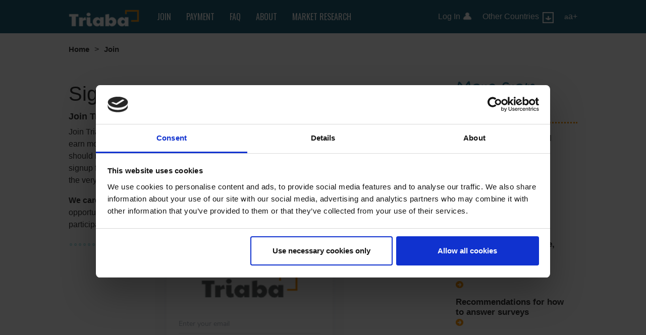

--- FILE ---
content_type: text/html; charset=utf-8
request_url: https://www.triaba.in/Join
body_size: 19257
content:
<!DOCTYPE html><html class="en"><head><meta http-equiv="X-UA-Compatible" content="ie=edge"/><link rel="icon" type="image/x-icon" href="/extension/triaba/design/triaba/images/favicon.ico"/><meta name="google-site-verification" content="hp9Ve6g8yZHNJdUtq5KnTVaXcpemTC0dRW34DhIXu_4"/><meta name="msvalidate.01" content="7C9AA223FD248666D15F2D85AC592EB6"/><meta name="alexaVerifyID" content="tr2qwxsfEJhcDAfySerCjCCSU8w"/><meta name="msvalidate.01" content="52BE96ABB45C48882DA87869E8572014"/><meta name="p:domain_verify" content="6c173b905f91485e8a14fa3ddf6e58ae"/><meta name="acdd5f06eb4a8c6" content="fb17caa07c3f9b18f9a43191bea32852"/><link rel="preload" href="/fonts/KristenITC-Regular_gdi.woff" as="font" type="font/woff" crossorigin="anonymous"/><link rel="preload" as="style" data-href="https://fonts.googleapis.com/css2?family=Oswald:wght@200;300;400;500;600;700&amp;display=swap"/><link rel="preload" as="style" data-href="https://fonts.googleapis.com/css2?family=Source+Sans+Pro:wght@200;300;400;600;700&amp;display=swap"/><link rel="preload" as="style" data-href="https://fonts.googleapis.com/css2?family=Paytone+One&amp;display=swap"/><link rel="preconnect" href="https://fonts.gstatic.com"/><link rel="stylesheet" data-href="https://fonts.googleapis.com/css2?family=Oswald:wght@400;500;700&amp;display=swap"/><link rel="stylesheet" data-href="https://fonts.googleapis.com/css2?family=Source+Sans+Pro:wght@300;400;600;700&amp;display=swap"/><link rel="stylesheet" data-href="https://fonts.googleapis.com/css2?family=Paytone+One&amp;display=swap"/><script async="" src="https://www.google-analytics.com/analytics.js"></script><script src="./swregister.js"></script><link rel="preconnect" href="https://fonts.gstatic.com" crossorigin /><meta charSet="utf-8"/><meta name="viewport" content="width=device-width, initial-scale=1.0"/><script data-cookieconsent="ignore">window.dataLayer = window.dataLayer || [];
        function gtag() {
            dataLayer.push(arguments);
        }
        gtag("consent", "default", {
            ad_personalization: "denied",
            ad_storage: "denied",
            ad_user_data: "denied",
            analytics_storage: "denied",
            functionality_storage: "denied",
            personalization_storage: "denied",
            security_storage: "granted",
            wait_for_update: 500,
        });
        gtag("set", "ads_data_redaction", true);
        gtag("set", "url_passthrough", false);</script><script id="Cookiebot" src="https://consent.cookiebot.com/uc.js" data-cbid="80238bdb-c6ce-41a9-a504-c4e1ab6423cd" data-blockingmode="auto" type="text/javascript" async="" defer=""></script><script defer="" type="text/javascript">
    window.ga=window.ga||function(){(ga.q=ga.q||[]).push(arguments)};ga.l=+new Date;
    ga('create', 'UA-27949825-14', 'auto');
    ga('send', 'pageview'); 
    </script><link rel="canonical" hrefLang="en" href="https://www.triaba.com/Join"/><link rel="alternate" hrefLang="pt-ao" href="https://www.triaba.com/ao/Registre"/><link rel="alternate" hrefLang="sr-me" href="https://www.triaba.com/me/Pridruzi-se"/><link rel="alternate" hrefLang="en-th" href="https://www.triaba.com/th/Join"/><link rel="alternate" hrefLang="en-tw" href="https://www.triaba.com/tw/Join"/><link rel="alternate" hrefLang="en-sd" href="https://www.triaba.com/sd/Join"/><link rel="alternate" hrefLang="en-sl" href="https://www.triaba.com/sl/Join"/><link rel="alternate" hrefLang="en-kr" href="https://www.triaba.com/kr/Join"/><link rel="alternate" hrefLang="en-si" href="https://www.triaba.com/si/Join"/><link rel="alternate" hrefLang="en-ps" href="https://www.triaba.com/ps/Join"/><link rel="alternate" hrefLang="en-mw" href="https://www.triaba.com/mw/Join"/><link rel="alternate" hrefLang="en-ly" href="https://www.triaba.com/ly/Join"/><link rel="alternate" hrefLang="en-lr" href="https://www.triaba.com/lr/Join"/><link rel="alternate" hrefLang="en-ls" href="https://www.triaba.com/ls/Join"/><link rel="alternate" hrefLang="pt-mz" href="https://www.triaba.com/mz/Registre"/><link rel="alternate" hrefLang="pt" href="https://www.triaba.pt/Registre"/><link rel="alternate" hrefLang="fi-ff" href="https://www.triaba.fi/ff/Liity-jaeseneksi"/><link rel="alternate" hrefLang="en-zw" href="https://www.triaba.com/zw/Join"/><link rel="alternate" hrefLang="en-zm" href="https://www.triaba.com/zm/Join"/><link rel="alternate" hrefLang="en-vn" href="https://www.triaba.com/vn/Join"/><link rel="alternate" hrefLang="es-ve" href="https://www.triaba.com/ve/Registro"/><link rel="alternate" hrefLang="es-us" href="https://www.triaba.com/esus/Registro"/><link rel="alternate" hrefLang="en-us" href="https://www.triaba.com/Join"/><link rel="alternate" hrefLang="es-uy" href="https://www.triaba.com/uy/Registro"/><link rel="alternate" hrefLang="en-gb" href="https://www.triaba.uk/Join"/><link rel="alternate" hrefLang="en-ae" href="https://www.triaba.com/ae/Join"/><link rel="alternate" hrefLang="en-ug" href="https://www.triaba.com/ug/Join"/><link rel="alternate" hrefLang="fr-tn" href="https://www.triaba.com/frtn/S-inscrire"/><link rel="alternate" hrefLang="tr" href="https://www.triaba.com/tr/Kaydolun"/><link rel="alternate" hrefLang="en-tz" href="https://www.triaba.com/tz/Join"/><link rel="alternate" hrefLang="fr-ch" href="https://www.triaba.com/frch/S-inscrire"/><link rel="alternate" hrefLang="de-ch" href="https://www.triaba.ch/Registrieren"/><link rel="alternate" hrefLang="sv" href="https://www.triaba.se/Anmael-dig"/><link rel="alternate" hrefLang="en-lk" href="https://www.triaba.com/lk/Join"/><link rel="alternate" hrefLang="es" href="https://www.triaba.com/es/Registro"/><link rel="alternate" hrefLang="en-za" href="https://www.triaba.com/za/Join"/><link rel="alternate" hrefLang="sk" href="https://www.triaba.com/sk/Registrovat-sa"/><link rel="alternate" hrefLang="en-sg" href="https://www.triaba.com/sg/Join"/><link rel="alternate" hrefLang="sr" href="https://www.triaba.com/sr/Pridruzi-se"/><link rel="alternate" hrefLang="en-sa" href="https://www.triaba.com/sa/Join"/><link rel="alternate" hrefLang="en-rw" href="https://www.triaba.com/rw/Join"/><link rel="alternate" hrefLang="ru" href="https://www.triaba.com/ru/Ispol-zuj"/><link rel="alternate" hrefLang="ro" href="https://www.triaba.com/ro/Alatura-te"/><link rel="alternate" hrefLang="en-qa" href="https://www.triaba.com/qa/Join"/><link rel="alternate" hrefLang="es-pr" href="https://www.triaba.com/pr/Registro"/><link rel="alternate" hrefLang="pl" href="https://www.triaba.pl/Dolacz"/><link rel="alternate" hrefLang="en-ph" href="https://www.triaba.com/ph/Join"/><link rel="alternate" hrefLang="es-pe" href="https://www.triaba.com/pe/Registro"/><link rel="alternate" hrefLang="es-py" href="https://www.triaba.com/py/Registro"/><link rel="alternate" hrefLang="es-pa" href="https://www.triaba.com/pa/Registrate"/><link rel="alternate" hrefLang="en-pk" href="https://www.triaba.com/pk/Join"/><link rel="alternate" hrefLang="en-om" href="https://www.triaba.com/om/Join"/><link rel="alternate" hrefLang="no" href="https://www.triaba.no/Innmelding"/><link rel="alternate" hrefLang="en-ng" href="https://www.triaba.com/ng/Join"/><link rel="alternate" hrefLang="es-ni" href="https://www.triaba.com/ni/Registrate"/><link rel="alternate" hrefLang="en-nz" href="https://www.triaba.com/nz/Join"/><link rel="alternate" hrefLang="nl" href="https://www.triaba.nl/Registreer"/><link rel="alternate" hrefLang="en-na" href="https://www.triaba.com/na/Join"/><link rel="alternate" hrefLang="en-mn" href="https://www.triaba.com/mm/Join"/><link rel="alternate" hrefLang="es-mx" href="https://www.triaba.mx/Registro"/><link rel="alternate" hrefLang="fr-ma" href="https://www.triaba.com/ma/S-inscrire"/><link rel="alternate" hrefLang="ro-mo" href="https://www.triaba.com/mo/Alatura-te"/><link rel="alternate" hrefLang="en-mu" href="https://www.triaba.com/mu/Join"/><link rel="alternate" hrefLang="en-mt" href="https://www.triaba.com/mt/Join"/><link rel="alternate" hrefLang="en-my" href="https://www.triaba.com/my/Join"/><link rel="alternate" hrefLang="fr-lu" href="https://www.triaba.com/frlu/S-inscrire"/><link rel="alternate" hrefLang="de-lu" href="https://www.triaba.com/delu/Registrieren"/><link rel="alternate" hrefLang="lt" href="https://www.triaba.com/lt/Uzsiregistruoti"/><link rel="alternate" hrefLang="en-lb" href="https://www.triaba.com/lb/Join"/><link rel="alternate" hrefLang="lv" href="https://www.triaba.com/lv/Pievienoties"/><link rel="alternate" hrefLang="en-kw" href="https://www.triaba.com/kw/Join"/><link rel="alternate" hrefLang="ru-kz" href="https://www.triaba.com/kz/Ispol-zuj"/><link rel="alternate" hrefLang="en-ke" href="https://www.triaba.com/ke/Join"/><link rel="alternate" hrefLang="en-jo" href="https://www.triaba.com/jo/Join"/><link rel="alternate" hrefLang="ja" href="https://www.triaba.com/jp/node_75"/><link rel="alternate" hrefLang="en-iq" href="https://www.triaba.com/iq/Join"/><link rel="alternate" hrefLang="it" href="https://www.triaba.it/Iscriviti"/><link rel="alternate" hrefLang="en-il" href="https://www.triaba.com/il/Join"/><link rel="alternate" hrefLang="en-ie" href="https://www.triaba.com/ie/Join"/><link rel="alternate" hrefLang="en-id" href="https://www.triaba.com/id/Join"/><link rel="alternate" hrefLang="en-in" href="https://www.triaba.in/Join"/><link rel="alternate" hrefLang="hu" href="https://www.triaba.com/hu/Regisztracio"/><link rel="alternate" hrefLang="en-hk" href="https://www.triaba.com/hk/Join"/><link rel="alternate" hrefLang="es-hn" href="https://www.triaba.com/hn/Registrate"/><link rel="alternate" hrefLang="es-gt" href="https://www.triaba.com/gt/Registrate"/><link rel="alternate" hrefLang="el" href="https://www.triaba.com/gr/Shundese"/><link rel="alternate" hrefLang="en-gh" href="https://www.triaba.com/gh/Join"/><link rel="alternate" hrefLang="de" href="https://www.triaba.de/Registrieren"/><link rel="alternate" hrefLang="fr" href="https://www.triaba.fr/S-inscrire"/><link rel="alternate" hrefLang="fi" href="https://www.triaba.fi/Rekisteroeidy-Liity-taenaeaen"/><link rel="alternate" hrefLang="en-et" href="https://www.triaba.com/et/Join"/><link rel="alternate" hrefLang="et-ee" href="https://www.triaba.com/ee/Liitu"/><link rel="alternate" hrefLang="es-sv" href="https://www.triaba.com/sv/Registro"/><link rel="alternate" hrefLang="en-eg" href="https://www.triaba.com/eg/Join"/><link rel="alternate" hrefLang="es-ec" href="https://www.triaba.com/ec/Registro"/><link rel="alternate" hrefLang="da" href="https://www.triaba.dk/Tilmeld"/><link rel="alternate" hrefLang="es-do" href="https://www.triaba.com/do/Registro"/><link rel="alternate" hrefLang="cs-cz" href="https://www.triaba.cz/Registrovat-se"/><link rel="alternate" hrefLang="el-cy" href="https://www.triaba.com/cy/Shundese"/><link rel="alternate" hrefLang="fr-ci" href="https://www.triaba.com/frci/S-inscrire"/><link rel="alternate" hrefLang="es-cr" href="https://www.triaba.com/cr/Registro"/><link rel="alternate" hrefLang="es-co" href="https://www.triaba.com/co/Registro"/><link rel="alternate" hrefLang="en-cn" href="https://www.triaba.com/cn/Join"/><link rel="alternate" hrefLang="es-cl" href="https://www.triaba.com/cl/Registro"/><link rel="alternate" hrefLang="fr-ca" href="https://www.triaba.com/frca/S-inscrire"/><link rel="alternate" hrefLang="en-ca" href="https://www.triaba.com/ca/Join"/><link rel="alternate" hrefLang="fr-cm" href="https://www.triaba.com/cm/S-inscrire"/><link rel="alternate" hrefLang="bg" href="https://www.triaba.com/bg/Pris-edini-se"/><link rel="alternate" hrefLang="en-bw" href="https://www.triaba.com/bw/Join"/><link rel="alternate" hrefLang="es-bo" href="https://www.triaba.com/bo/Registro"/><link rel="alternate" hrefLang="pt-br" href="https://www.triaba.com/br/Registre"/><link rel="alternate" hrefLang="fr-be" href="https://www.triaba.be/fr/S-inscrire"/><link rel="alternate" hrefLang="nl-be" href="https://www.triaba.be/Registreer"/><link rel="alternate" hrefLang="en-bd" href="https://www.triaba.com/bd/Join"/><link rel="alternate" hrefLang="en-bh" href="https://www.triaba.com/bh/Join"/><link rel="alternate" hrefLang="de-at" href="https://www.triaba.at/Registrieren"/><link rel="alternate" hrefLang="en-au" href="https://www.triaba.com/au/Join"/><link rel="alternate" hrefLang="fr-dz" href="https://www.triaba.com/dz/S-inscrire"/><link rel="alternate" hrefLang="es-ar" href="https://www.triaba.com/ar/Registrate"/><script data-cookieconsent="ignore">(function(w,d,s,l,i){w[l]=w[l]||[];w[l].push({'gtm.start':
    new Date().getTime(),event:'gtm.js'});var f=d.getElementsByTagName(s)[0],
    j=d.createElement(s),dl=l!='dataLayer'?'&l='+l:'';j.async=true;j.src=
    'https://www.googletagmanager.com/gtm.js?id='+i+dl;f.parentNode.insertBefore(j,f);
    })(window,document,'script','dataLayer','GTM-5PNCWCJ');</script><title>Join Triaba India. Sign up today and answer paid surveys</title><meta name="robots" content="index,follow"/><meta name="googlebot" content="index,follow"/><meta name="description" content="Join Triaba Panel India and receive online paid surveys. Sign up today, answer paid surveys and earn money online"/><meta name="twitter:card" content="summary"/><meta name="twitter:site" content="@TriabaPanel"/><meta name="twitter:creator" content="@TriabaPanel"/><meta property="og:title" content="Sign Up Portal Triaba India"/><meta property="og:description" content="Join Triaba India. Sign up today and answer paid surveys"/><meta property="og:url" content="https://"/><meta property="og:type" content="website"/><meta property="og:image" content="https://strapi.triaba.com/uploads/logo_color_a5234e35d8.png"/><meta property="og:image:type" content="image/png"/><meta property="og:image:width" content="510"/><meta property="og:image:height" content="510"/><meta property="og:locale" content="en-IN"/><meta property="og:site_name" content="Triaba"/><meta name="next-head-count" content="142"/><link rel="preload" href="/_next/static/css/446edad5edad9a20de60.css" as="style"/><link rel="stylesheet" href="/_next/static/css/446edad5edad9a20de60.css" data-n-g=""/><link rel="preload" href="/_next/static/css/e8c4801af9fd3db360f8.css" as="style"/><link rel="stylesheet" href="/_next/static/css/e8c4801af9fd3db360f8.css" data-n-p=""/><noscript data-n-css=""></noscript><script defer="" nomodule="" src="/_next/static/chunks/polyfills-a54b4f32bdc1ef890ddd.js"></script><script src="/_next/static/chunks/webpack-ddd010a953737b6e3536.js" defer=""></script><script src="/_next/static/chunks/framework-895f067827ebe11ffe45.js" defer=""></script><script src="/_next/static/chunks/main-4a23d75243ae3e7b3f35.js" defer=""></script><script src="/_next/static/chunks/pages/_app-cc076448c8bd615f17f6.js" defer=""></script><script src="/_next/static/chunks/267-7f901c36557adceac030.js" defer=""></script><script src="/_next/static/chunks/pages/%5B%5B...slug%5D%5D-c3e7a6ae1697d1549a60.js" defer=""></script><script src="/_next/static/vNGH6o0DV_od9VxN4imLp/_buildManifest.js" defer=""></script><script src="/_next/static/vNGH6o0DV_od9VxN4imLp/_ssgManifest.js" defer=""></script><style data-href="https://fonts.googleapis.com/css2?family=Oswald:wght@400;500;700&display=swap">@font-face{font-family:'Oswald';font-style:normal;font-weight:400;font-display:swap;src:url(https://fonts.gstatic.com/s/oswald/v57/TK3_WkUHHAIjg75cFRf3bXL8LICs1_FvgUI.woff) format('woff')}@font-face{font-family:'Oswald';font-style:normal;font-weight:500;font-display:swap;src:url(https://fonts.gstatic.com/s/oswald/v57/TK3_WkUHHAIjg75cFRf3bXL8LICs18NvgUI.woff) format('woff')}@font-face{font-family:'Oswald';font-style:normal;font-weight:700;font-display:swap;src:url(https://fonts.gstatic.com/s/oswald/v57/TK3_WkUHHAIjg75cFRf3bXL8LICs1xZogUI.woff) format('woff')}@font-face{font-family:'Oswald';font-style:normal;font-weight:400;font-display:swap;src:url(https://fonts.gstatic.com/s/oswald/v57/TK3IWkUHHAIjg75cFRf3bXL8LICs1_Fv40pKlN4NNSeSASz7FmlbHYjMdZwlou4.woff2) format('woff2');unicode-range:U+0460-052F,U+1C80-1C8A,U+20B4,U+2DE0-2DFF,U+A640-A69F,U+FE2E-FE2F}@font-face{font-family:'Oswald';font-style:normal;font-weight:400;font-display:swap;src:url(https://fonts.gstatic.com/s/oswald/v57/TK3IWkUHHAIjg75cFRf3bXL8LICs1_Fv40pKlN4NNSeSASz7FmlSHYjMdZwlou4.woff2) format('woff2');unicode-range:U+0301,U+0400-045F,U+0490-0491,U+04B0-04B1,U+2116}@font-face{font-family:'Oswald';font-style:normal;font-weight:400;font-display:swap;src:url(https://fonts.gstatic.com/s/oswald/v57/TK3IWkUHHAIjg75cFRf3bXL8LICs1_Fv40pKlN4NNSeSASz7FmlZHYjMdZwlou4.woff2) format('woff2');unicode-range:U+0102-0103,U+0110-0111,U+0128-0129,U+0168-0169,U+01A0-01A1,U+01AF-01B0,U+0300-0301,U+0303-0304,U+0308-0309,U+0323,U+0329,U+1EA0-1EF9,U+20AB}@font-face{font-family:'Oswald';font-style:normal;font-weight:400;font-display:swap;src:url(https://fonts.gstatic.com/s/oswald/v57/TK3IWkUHHAIjg75cFRf3bXL8LICs1_Fv40pKlN4NNSeSASz7FmlYHYjMdZwlou4.woff2) format('woff2');unicode-range:U+0100-02BA,U+02BD-02C5,U+02C7-02CC,U+02CE-02D7,U+02DD-02FF,U+0304,U+0308,U+0329,U+1D00-1DBF,U+1E00-1E9F,U+1EF2-1EFF,U+2020,U+20A0-20AB,U+20AD-20C0,U+2113,U+2C60-2C7F,U+A720-A7FF}@font-face{font-family:'Oswald';font-style:normal;font-weight:400;font-display:swap;src:url(https://fonts.gstatic.com/s/oswald/v57/TK3IWkUHHAIjg75cFRf3bXL8LICs1_Fv40pKlN4NNSeSASz7FmlWHYjMdZwl.woff2) format('woff2');unicode-range:U+0000-00FF,U+0131,U+0152-0153,U+02BB-02BC,U+02C6,U+02DA,U+02DC,U+0304,U+0308,U+0329,U+2000-206F,U+20AC,U+2122,U+2191,U+2193,U+2212,U+2215,U+FEFF,U+FFFD}@font-face{font-family:'Oswald';font-style:normal;font-weight:500;font-display:swap;src:url(https://fonts.gstatic.com/s/oswald/v57/TK3IWkUHHAIjg75cFRf3bXL8LICs1_Fv40pKlN4NNSeSASz7FmlbHYjMdZwlou4.woff2) format('woff2');unicode-range:U+0460-052F,U+1C80-1C8A,U+20B4,U+2DE0-2DFF,U+A640-A69F,U+FE2E-FE2F}@font-face{font-family:'Oswald';font-style:normal;font-weight:500;font-display:swap;src:url(https://fonts.gstatic.com/s/oswald/v57/TK3IWkUHHAIjg75cFRf3bXL8LICs1_Fv40pKlN4NNSeSASz7FmlSHYjMdZwlou4.woff2) format('woff2');unicode-range:U+0301,U+0400-045F,U+0490-0491,U+04B0-04B1,U+2116}@font-face{font-family:'Oswald';font-style:normal;font-weight:500;font-display:swap;src:url(https://fonts.gstatic.com/s/oswald/v57/TK3IWkUHHAIjg75cFRf3bXL8LICs1_Fv40pKlN4NNSeSASz7FmlZHYjMdZwlou4.woff2) format('woff2');unicode-range:U+0102-0103,U+0110-0111,U+0128-0129,U+0168-0169,U+01A0-01A1,U+01AF-01B0,U+0300-0301,U+0303-0304,U+0308-0309,U+0323,U+0329,U+1EA0-1EF9,U+20AB}@font-face{font-family:'Oswald';font-style:normal;font-weight:500;font-display:swap;src:url(https://fonts.gstatic.com/s/oswald/v57/TK3IWkUHHAIjg75cFRf3bXL8LICs1_Fv40pKlN4NNSeSASz7FmlYHYjMdZwlou4.woff2) format('woff2');unicode-range:U+0100-02BA,U+02BD-02C5,U+02C7-02CC,U+02CE-02D7,U+02DD-02FF,U+0304,U+0308,U+0329,U+1D00-1DBF,U+1E00-1E9F,U+1EF2-1EFF,U+2020,U+20A0-20AB,U+20AD-20C0,U+2113,U+2C60-2C7F,U+A720-A7FF}@font-face{font-family:'Oswald';font-style:normal;font-weight:500;font-display:swap;src:url(https://fonts.gstatic.com/s/oswald/v57/TK3IWkUHHAIjg75cFRf3bXL8LICs1_Fv40pKlN4NNSeSASz7FmlWHYjMdZwl.woff2) format('woff2');unicode-range:U+0000-00FF,U+0131,U+0152-0153,U+02BB-02BC,U+02C6,U+02DA,U+02DC,U+0304,U+0308,U+0329,U+2000-206F,U+20AC,U+2122,U+2191,U+2193,U+2212,U+2215,U+FEFF,U+FFFD}@font-face{font-family:'Oswald';font-style:normal;font-weight:700;font-display:swap;src:url(https://fonts.gstatic.com/s/oswald/v57/TK3IWkUHHAIjg75cFRf3bXL8LICs1_Fv40pKlN4NNSeSASz7FmlbHYjMdZwlou4.woff2) format('woff2');unicode-range:U+0460-052F,U+1C80-1C8A,U+20B4,U+2DE0-2DFF,U+A640-A69F,U+FE2E-FE2F}@font-face{font-family:'Oswald';font-style:normal;font-weight:700;font-display:swap;src:url(https://fonts.gstatic.com/s/oswald/v57/TK3IWkUHHAIjg75cFRf3bXL8LICs1_Fv40pKlN4NNSeSASz7FmlSHYjMdZwlou4.woff2) format('woff2');unicode-range:U+0301,U+0400-045F,U+0490-0491,U+04B0-04B1,U+2116}@font-face{font-family:'Oswald';font-style:normal;font-weight:700;font-display:swap;src:url(https://fonts.gstatic.com/s/oswald/v57/TK3IWkUHHAIjg75cFRf3bXL8LICs1_Fv40pKlN4NNSeSASz7FmlZHYjMdZwlou4.woff2) format('woff2');unicode-range:U+0102-0103,U+0110-0111,U+0128-0129,U+0168-0169,U+01A0-01A1,U+01AF-01B0,U+0300-0301,U+0303-0304,U+0308-0309,U+0323,U+0329,U+1EA0-1EF9,U+20AB}@font-face{font-family:'Oswald';font-style:normal;font-weight:700;font-display:swap;src:url(https://fonts.gstatic.com/s/oswald/v57/TK3IWkUHHAIjg75cFRf3bXL8LICs1_Fv40pKlN4NNSeSASz7FmlYHYjMdZwlou4.woff2) format('woff2');unicode-range:U+0100-02BA,U+02BD-02C5,U+02C7-02CC,U+02CE-02D7,U+02DD-02FF,U+0304,U+0308,U+0329,U+1D00-1DBF,U+1E00-1E9F,U+1EF2-1EFF,U+2020,U+20A0-20AB,U+20AD-20C0,U+2113,U+2C60-2C7F,U+A720-A7FF}@font-face{font-family:'Oswald';font-style:normal;font-weight:700;font-display:swap;src:url(https://fonts.gstatic.com/s/oswald/v57/TK3IWkUHHAIjg75cFRf3bXL8LICs1_Fv40pKlN4NNSeSASz7FmlWHYjMdZwl.woff2) format('woff2');unicode-range:U+0000-00FF,U+0131,U+0152-0153,U+02BB-02BC,U+02C6,U+02DA,U+02DC,U+0304,U+0308,U+0329,U+2000-206F,U+20AC,U+2122,U+2191,U+2193,U+2212,U+2215,U+FEFF,U+FFFD}</style><style data-href="https://fonts.googleapis.com/css2?family=Source+Sans+Pro:wght@300;400;600;700&display=swap">@font-face{font-family:'Source Sans Pro';font-style:normal;font-weight:300;font-display:swap;src:url(https://fonts.gstatic.com/s/sourcesanspro/v23/6xKydSBYKcSV-LCoeQqfX1RYOo3ik4zAkw.woff) format('woff')}@font-face{font-family:'Source Sans Pro';font-style:normal;font-weight:400;font-display:swap;src:url(https://fonts.gstatic.com/s/sourcesanspro/v23/6xK3dSBYKcSV-LCoeQqfX1RYOo3aPA.woff) format('woff')}@font-face{font-family:'Source Sans Pro';font-style:normal;font-weight:600;font-display:swap;src:url(https://fonts.gstatic.com/s/sourcesanspro/v23/6xKydSBYKcSV-LCoeQqfX1RYOo3i54rAkw.woff) format('woff')}@font-face{font-family:'Source Sans Pro';font-style:normal;font-weight:700;font-display:swap;src:url(https://fonts.gstatic.com/s/sourcesanspro/v23/6xKydSBYKcSV-LCoeQqfX1RYOo3ig4vAkw.woff) format('woff')}@font-face{font-family:'Source Sans Pro';font-style:normal;font-weight:300;font-display:swap;src:url(https://fonts.gstatic.com/s/sourcesanspro/v23/6xKydSBYKcSV-LCoeQqfX1RYOo3ik4zwmhdu3cOWxy40.woff2) format('woff2');unicode-range:U+0460-052F,U+1C80-1C8A,U+20B4,U+2DE0-2DFF,U+A640-A69F,U+FE2E-FE2F}@font-face{font-family:'Source Sans Pro';font-style:normal;font-weight:300;font-display:swap;src:url(https://fonts.gstatic.com/s/sourcesanspro/v23/6xKydSBYKcSV-LCoeQqfX1RYOo3ik4zwkxdu3cOWxy40.woff2) format('woff2');unicode-range:U+0301,U+0400-045F,U+0490-0491,U+04B0-04B1,U+2116}@font-face{font-family:'Source Sans Pro';font-style:normal;font-weight:300;font-display:swap;src:url(https://fonts.gstatic.com/s/sourcesanspro/v23/6xKydSBYKcSV-LCoeQqfX1RYOo3ik4zwmxdu3cOWxy40.woff2) format('woff2');unicode-range:U+1F00-1FFF}@font-face{font-family:'Source Sans Pro';font-style:normal;font-weight:300;font-display:swap;src:url(https://fonts.gstatic.com/s/sourcesanspro/v23/6xKydSBYKcSV-LCoeQqfX1RYOo3ik4zwlBdu3cOWxy40.woff2) format('woff2');unicode-range:U+0370-0377,U+037A-037F,U+0384-038A,U+038C,U+038E-03A1,U+03A3-03FF}@font-face{font-family:'Source Sans Pro';font-style:normal;font-weight:300;font-display:swap;src:url(https://fonts.gstatic.com/s/sourcesanspro/v23/6xKydSBYKcSV-LCoeQqfX1RYOo3ik4zwmBdu3cOWxy40.woff2) format('woff2');unicode-range:U+0102-0103,U+0110-0111,U+0128-0129,U+0168-0169,U+01A0-01A1,U+01AF-01B0,U+0300-0301,U+0303-0304,U+0308-0309,U+0323,U+0329,U+1EA0-1EF9,U+20AB}@font-face{font-family:'Source Sans Pro';font-style:normal;font-weight:300;font-display:swap;src:url(https://fonts.gstatic.com/s/sourcesanspro/v23/6xKydSBYKcSV-LCoeQqfX1RYOo3ik4zwmRdu3cOWxy40.woff2) format('woff2');unicode-range:U+0100-02BA,U+02BD-02C5,U+02C7-02CC,U+02CE-02D7,U+02DD-02FF,U+0304,U+0308,U+0329,U+1D00-1DBF,U+1E00-1E9F,U+1EF2-1EFF,U+2020,U+20A0-20AB,U+20AD-20C0,U+2113,U+2C60-2C7F,U+A720-A7FF}@font-face{font-family:'Source Sans Pro';font-style:normal;font-weight:300;font-display:swap;src:url(https://fonts.gstatic.com/s/sourcesanspro/v23/6xKydSBYKcSV-LCoeQqfX1RYOo3ik4zwlxdu3cOWxw.woff2) format('woff2');unicode-range:U+0000-00FF,U+0131,U+0152-0153,U+02BB-02BC,U+02C6,U+02DA,U+02DC,U+0304,U+0308,U+0329,U+2000-206F,U+20AC,U+2122,U+2191,U+2193,U+2212,U+2215,U+FEFF,U+FFFD}@font-face{font-family:'Source Sans Pro';font-style:normal;font-weight:400;font-display:swap;src:url(https://fonts.gstatic.com/s/sourcesanspro/v23/6xK3dSBYKcSV-LCoeQqfX1RYOo3qNa7lujVj9_mf.woff2) format('woff2');unicode-range:U+0460-052F,U+1C80-1C8A,U+20B4,U+2DE0-2DFF,U+A640-A69F,U+FE2E-FE2F}@font-face{font-family:'Source Sans Pro';font-style:normal;font-weight:400;font-display:swap;src:url(https://fonts.gstatic.com/s/sourcesanspro/v23/6xK3dSBYKcSV-LCoeQqfX1RYOo3qPK7lujVj9_mf.woff2) format('woff2');unicode-range:U+0301,U+0400-045F,U+0490-0491,U+04B0-04B1,U+2116}@font-face{font-family:'Source Sans Pro';font-style:normal;font-weight:400;font-display:swap;src:url(https://fonts.gstatic.com/s/sourcesanspro/v23/6xK3dSBYKcSV-LCoeQqfX1RYOo3qNK7lujVj9_mf.woff2) format('woff2');unicode-range:U+1F00-1FFF}@font-face{font-family:'Source Sans Pro';font-style:normal;font-weight:400;font-display:swap;src:url(https://fonts.gstatic.com/s/sourcesanspro/v23/6xK3dSBYKcSV-LCoeQqfX1RYOo3qO67lujVj9_mf.woff2) format('woff2');unicode-range:U+0370-0377,U+037A-037F,U+0384-038A,U+038C,U+038E-03A1,U+03A3-03FF}@font-face{font-family:'Source Sans Pro';font-style:normal;font-weight:400;font-display:swap;src:url(https://fonts.gstatic.com/s/sourcesanspro/v23/6xK3dSBYKcSV-LCoeQqfX1RYOo3qN67lujVj9_mf.woff2) format('woff2');unicode-range:U+0102-0103,U+0110-0111,U+0128-0129,U+0168-0169,U+01A0-01A1,U+01AF-01B0,U+0300-0301,U+0303-0304,U+0308-0309,U+0323,U+0329,U+1EA0-1EF9,U+20AB}@font-face{font-family:'Source Sans Pro';font-style:normal;font-weight:400;font-display:swap;src:url(https://fonts.gstatic.com/s/sourcesanspro/v23/6xK3dSBYKcSV-LCoeQqfX1RYOo3qNq7lujVj9_mf.woff2) format('woff2');unicode-range:U+0100-02BA,U+02BD-02C5,U+02C7-02CC,U+02CE-02D7,U+02DD-02FF,U+0304,U+0308,U+0329,U+1D00-1DBF,U+1E00-1E9F,U+1EF2-1EFF,U+2020,U+20A0-20AB,U+20AD-20C0,U+2113,U+2C60-2C7F,U+A720-A7FF}@font-face{font-family:'Source Sans Pro';font-style:normal;font-weight:400;font-display:swap;src:url(https://fonts.gstatic.com/s/sourcesanspro/v23/6xK3dSBYKcSV-LCoeQqfX1RYOo3qOK7lujVj9w.woff2) format('woff2');unicode-range:U+0000-00FF,U+0131,U+0152-0153,U+02BB-02BC,U+02C6,U+02DA,U+02DC,U+0304,U+0308,U+0329,U+2000-206F,U+20AC,U+2122,U+2191,U+2193,U+2212,U+2215,U+FEFF,U+FFFD}@font-face{font-family:'Source Sans Pro';font-style:normal;font-weight:600;font-display:swap;src:url(https://fonts.gstatic.com/s/sourcesanspro/v23/6xKydSBYKcSV-LCoeQqfX1RYOo3i54rwmhdu3cOWxy40.woff2) format('woff2');unicode-range:U+0460-052F,U+1C80-1C8A,U+20B4,U+2DE0-2DFF,U+A640-A69F,U+FE2E-FE2F}@font-face{font-family:'Source Sans Pro';font-style:normal;font-weight:600;font-display:swap;src:url(https://fonts.gstatic.com/s/sourcesanspro/v23/6xKydSBYKcSV-LCoeQqfX1RYOo3i54rwkxdu3cOWxy40.woff2) format('woff2');unicode-range:U+0301,U+0400-045F,U+0490-0491,U+04B0-04B1,U+2116}@font-face{font-family:'Source Sans Pro';font-style:normal;font-weight:600;font-display:swap;src:url(https://fonts.gstatic.com/s/sourcesanspro/v23/6xKydSBYKcSV-LCoeQqfX1RYOo3i54rwmxdu3cOWxy40.woff2) format('woff2');unicode-range:U+1F00-1FFF}@font-face{font-family:'Source Sans Pro';font-style:normal;font-weight:600;font-display:swap;src:url(https://fonts.gstatic.com/s/sourcesanspro/v23/6xKydSBYKcSV-LCoeQqfX1RYOo3i54rwlBdu3cOWxy40.woff2) format('woff2');unicode-range:U+0370-0377,U+037A-037F,U+0384-038A,U+038C,U+038E-03A1,U+03A3-03FF}@font-face{font-family:'Source Sans Pro';font-style:normal;font-weight:600;font-display:swap;src:url(https://fonts.gstatic.com/s/sourcesanspro/v23/6xKydSBYKcSV-LCoeQqfX1RYOo3i54rwmBdu3cOWxy40.woff2) format('woff2');unicode-range:U+0102-0103,U+0110-0111,U+0128-0129,U+0168-0169,U+01A0-01A1,U+01AF-01B0,U+0300-0301,U+0303-0304,U+0308-0309,U+0323,U+0329,U+1EA0-1EF9,U+20AB}@font-face{font-family:'Source Sans Pro';font-style:normal;font-weight:600;font-display:swap;src:url(https://fonts.gstatic.com/s/sourcesanspro/v23/6xKydSBYKcSV-LCoeQqfX1RYOo3i54rwmRdu3cOWxy40.woff2) format('woff2');unicode-range:U+0100-02BA,U+02BD-02C5,U+02C7-02CC,U+02CE-02D7,U+02DD-02FF,U+0304,U+0308,U+0329,U+1D00-1DBF,U+1E00-1E9F,U+1EF2-1EFF,U+2020,U+20A0-20AB,U+20AD-20C0,U+2113,U+2C60-2C7F,U+A720-A7FF}@font-face{font-family:'Source Sans Pro';font-style:normal;font-weight:600;font-display:swap;src:url(https://fonts.gstatic.com/s/sourcesanspro/v23/6xKydSBYKcSV-LCoeQqfX1RYOo3i54rwlxdu3cOWxw.woff2) format('woff2');unicode-range:U+0000-00FF,U+0131,U+0152-0153,U+02BB-02BC,U+02C6,U+02DA,U+02DC,U+0304,U+0308,U+0329,U+2000-206F,U+20AC,U+2122,U+2191,U+2193,U+2212,U+2215,U+FEFF,U+FFFD}@font-face{font-family:'Source Sans Pro';font-style:normal;font-weight:700;font-display:swap;src:url(https://fonts.gstatic.com/s/sourcesanspro/v23/6xKydSBYKcSV-LCoeQqfX1RYOo3ig4vwmhdu3cOWxy40.woff2) format('woff2');unicode-range:U+0460-052F,U+1C80-1C8A,U+20B4,U+2DE0-2DFF,U+A640-A69F,U+FE2E-FE2F}@font-face{font-family:'Source Sans Pro';font-style:normal;font-weight:700;font-display:swap;src:url(https://fonts.gstatic.com/s/sourcesanspro/v23/6xKydSBYKcSV-LCoeQqfX1RYOo3ig4vwkxdu3cOWxy40.woff2) format('woff2');unicode-range:U+0301,U+0400-045F,U+0490-0491,U+04B0-04B1,U+2116}@font-face{font-family:'Source Sans Pro';font-style:normal;font-weight:700;font-display:swap;src:url(https://fonts.gstatic.com/s/sourcesanspro/v23/6xKydSBYKcSV-LCoeQqfX1RYOo3ig4vwmxdu3cOWxy40.woff2) format('woff2');unicode-range:U+1F00-1FFF}@font-face{font-family:'Source Sans Pro';font-style:normal;font-weight:700;font-display:swap;src:url(https://fonts.gstatic.com/s/sourcesanspro/v23/6xKydSBYKcSV-LCoeQqfX1RYOo3ig4vwlBdu3cOWxy40.woff2) format('woff2');unicode-range:U+0370-0377,U+037A-037F,U+0384-038A,U+038C,U+038E-03A1,U+03A3-03FF}@font-face{font-family:'Source Sans Pro';font-style:normal;font-weight:700;font-display:swap;src:url(https://fonts.gstatic.com/s/sourcesanspro/v23/6xKydSBYKcSV-LCoeQqfX1RYOo3ig4vwmBdu3cOWxy40.woff2) format('woff2');unicode-range:U+0102-0103,U+0110-0111,U+0128-0129,U+0168-0169,U+01A0-01A1,U+01AF-01B0,U+0300-0301,U+0303-0304,U+0308-0309,U+0323,U+0329,U+1EA0-1EF9,U+20AB}@font-face{font-family:'Source Sans Pro';font-style:normal;font-weight:700;font-display:swap;src:url(https://fonts.gstatic.com/s/sourcesanspro/v23/6xKydSBYKcSV-LCoeQqfX1RYOo3ig4vwmRdu3cOWxy40.woff2) format('woff2');unicode-range:U+0100-02BA,U+02BD-02C5,U+02C7-02CC,U+02CE-02D7,U+02DD-02FF,U+0304,U+0308,U+0329,U+1D00-1DBF,U+1E00-1E9F,U+1EF2-1EFF,U+2020,U+20A0-20AB,U+20AD-20C0,U+2113,U+2C60-2C7F,U+A720-A7FF}@font-face{font-family:'Source Sans Pro';font-style:normal;font-weight:700;font-display:swap;src:url(https://fonts.gstatic.com/s/sourcesanspro/v23/6xKydSBYKcSV-LCoeQqfX1RYOo3ig4vwlxdu3cOWxw.woff2) format('woff2');unicode-range:U+0000-00FF,U+0131,U+0152-0153,U+02BB-02BC,U+02C6,U+02DA,U+02DC,U+0304,U+0308,U+0329,U+2000-206F,U+20AC,U+2122,U+2191,U+2193,U+2212,U+2215,U+FEFF,U+FFFD}</style><style data-href="https://fonts.googleapis.com/css2?family=Paytone+One&display=swap">@font-face{font-family:'Paytone One';font-style:normal;font-weight:400;font-display:swap;src:url(https://fonts.gstatic.com/s/paytoneone/v25/0nksC9P7MfYHj2oFtYm2CiTp.woff) format('woff')}@font-face{font-family:'Paytone One';font-style:normal;font-weight:400;font-display:swap;src:url(https://fonts.gstatic.com/s/paytoneone/v25/0nksC9P7MfYHj2oFtYm2ChTigPvfiwq-FQc.woff2) format('woff2');unicode-range:U+0102-0103,U+0110-0111,U+0128-0129,U+0168-0169,U+01A0-01A1,U+01AF-01B0,U+0300-0301,U+0303-0304,U+0308-0309,U+0323,U+0329,U+1EA0-1EF9,U+20AB}@font-face{font-family:'Paytone One';font-style:normal;font-weight:400;font-display:swap;src:url(https://fonts.gstatic.com/s/paytoneone/v25/0nksC9P7MfYHj2oFtYm2ChTjgPvfiwq-FQc.woff2) format('woff2');unicode-range:U+0100-02BA,U+02BD-02C5,U+02C7-02CC,U+02CE-02D7,U+02DD-02FF,U+0304,U+0308,U+0329,U+1D00-1DBF,U+1E00-1E9F,U+1EF2-1EFF,U+2020,U+20A0-20AB,U+20AD-20C0,U+2113,U+2C60-2C7F,U+A720-A7FF}@font-face{font-family:'Paytone One';font-style:normal;font-weight:400;font-display:swap;src:url(https://fonts.gstatic.com/s/paytoneone/v25/0nksC9P7MfYHj2oFtYm2ChTtgPvfiwq-.woff2) format('woff2');unicode-range:U+0000-00FF,U+0131,U+0152-0153,U+02BB-02BC,U+02C6,U+02DA,U+02DC,U+0304,U+0308,U+0329,U+2000-206F,U+20AC,U+2122,U+2191,U+2193,U+2212,U+2215,U+FEFF,U+FFFD}</style></head><body><div id="__next"><div class="page"><noscript><iframe src="https://www.googletagmanager.com/ns.html?id=GTM-5PNCWCJ" height="0" width="0" style="display:none;visibility:hidden"></iframe></noscript><script async="" src="https://www.googletagmanager.com/gtag/js?id=G-JSKLQXDLLT"></script><script data-cookieconsent="ignore">
    window.dataLayer = window.dataLayer || []; function gtag(){dataLayer.push(arguments);}
    gtag('js', new Date());
    gtag('config', 'G-JSKLQXDLLT'); 
    </script><header class="header"><div class="container"><div class="row"><div class="col-md-12"><a target="_self" class="link" href="/"><img class="header__logo" src="https://strapi.triaba.com/uploads/logo_4c77320cec.png" alt="Triaba logo" width="140" height="51" loading="lazy"/></a><nav class="header__nav"><a target="_self" class="header__nav--link" href="/Join">Join</a><a target="_self" class="header__nav--link" href="/Payment">Payment</a><a target="_self" class="header__nav--link" href="/FAQ">Faq</a><a target="_self" class="header__nav--link" href="/About">About</a><a target="_self" class="header__nav--link" href="/Market-Research">Market research</a></nav><nav class="header__navMobile"><div class="header__navMobile--label"> <!-- -->Meny<!-- --> </div><div class="header__navMobile--links "><a target="_self" class="link" href="/Join">Join</a><a target="_self" class="link" href="/Payment">Payment</a><a target="_self" class="link" href="/FAQ">Faq</a><a target="_self" class="link" href="/About">About</a><a target="_self" class="link" href="/Market-Research">Market research</a><div class="dropDown"><div class="label langLabel">Other Countries</div><ul class="lang style_mobileLangMenu__3PONV "><li class="countryList"><a href="https://www.triaba.com/dz/S-inscrire" target="_self" class="link" rel="noreferrer" hrefLang="fr-dz"><span class="famfamfam-flag-dz"></span> <!-- -->Algeria</a></li><li class="countryList"><a href="https://www.triaba.com/ao/Registre" target="_self" class="link" rel="noreferrer" hrefLang="pt-ao"><span class="famfamfam-flag-ao"></span> <!-- -->Angola</a></li><li class="countryList"><a href="https://www.triaba.com/ar/Registrate" target="_self" class="link" rel="noreferrer" hrefLang="es-ar"><span class="famfamfam-flag-ar"></span> <!-- -->Argentina</a></li><li class="countryList"><a href="https://www.triaba.com/au/Join" target="_self" class="link" rel="noreferrer" hrefLang="en-au"><span class="famfamfam-flag-au"></span> <!-- -->Australia</a></li><li class="countryList"><a href="https://www.triaba.at/Registrieren" target="_self" class="link" rel="noreferrer" hrefLang="de-at"><span class="famfamfam-flag-at"></span> <!-- -->Austria</a></li><li class="countryList"><a href="https://www.triaba.com/bh/Join" target="_self" class="link" rel="noreferrer" hrefLang="en-bh"><span class="famfamfam-flag-bh"></span> <!-- -->Bahrain</a></li><li class="countryList"><a href="https://www.triaba.com/bd/Join" target="_self" class="link" rel="noreferrer" hrefLang="en-bd"><span class="famfamfam-flag-bd"></span> <!-- -->Bangladesh</a></li><li class="countryList"><a href="https://www.triaba.be/Registreer" target="_self" class="link" rel="noreferrer" hrefLang="nl-be"><span class="famfamfam-flag-be"></span> <!-- -->Belgium (Dutch)</a></li><li class="countryList"><a href="https://www.triaba.be/fr/S-inscrire" target="_self" class="link" rel="noreferrer" hrefLang="fr-be"><span class="famfamfam-flag-be"></span> <!-- -->Belgium (French)</a></li><li class="countryList"><a href="https://www.triaba.com/bo/Registro" target="_self" class="link" rel="noreferrer" hrefLang="es-bo"><span class="famfamfam-flag-bo"></span> <!-- -->Bolivia</a></li><li class="countryList"><a href="https://www.triaba.com/bw/Join" target="_self" class="link" rel="noreferrer" hrefLang="en-bw"><span class="famfamfam-flag-bw"></span> <!-- -->Botswana</a></li><li class="countryList"><a href="https://www.triaba.com/bg/Pris-edini-se" target="_self" class="link" rel="noreferrer" hrefLang="bg"><span class="famfamfam-flag-bg"></span> <!-- -->Bulgaria</a></li><li class="countryList"><a href="https://www.triaba.com/br/Registre" target="_self" class="link" rel="noreferrer" hrefLang="pt-br"><span class="famfamfam-flag-br"></span> <!-- -->Brazil</a></li><li class="countryList"><a href="https://www.triaba.com/cm/S-inscrire" target="_self" class="link" rel="noreferrer" hrefLang="fr-cm"><span class="famfamfam-flag-cm"></span> <!-- -->Cameroon</a></li><li class="countryList"><a href="https://www.triaba.com/ca/Join" target="_self" class="link" rel="noreferrer" hrefLang="en-ca"><span class="famfamfam-flag-ca"></span> <!-- -->Canada</a></li><li class="countryList"><a href="https://www.triaba.com/frca/S-inscrire" target="_self" class="link" rel="noreferrer" hrefLang="fr-ca"><span class="famfamfam-flag-ca"></span> <!-- -->Canada (French)</a></li><li class="countryList"><a href="https://www.triaba.com/cl/Registro" target="_self" class="link" rel="noreferrer" hrefLang="es-cl"><span class="famfamfam-flag-cl"></span> <!-- -->Chile</a></li><li class="countryList"><a href="https://www.triaba.com/cn/Join" target="_self" class="link" rel="noreferrer" hrefLang="en-cn"><span class="famfamfam-flag-cn"></span> <!-- -->China</a></li><li class="countryList"><a href="https://www.triaba.com/co/Registro" target="_self" class="link" rel="noreferrer" hrefLang="es-co"><span class="famfamfam-flag-co"></span> <!-- -->Colombia</a></li><li class="countryList"><a href="https://www.triaba.com/cr/Registro" target="_self" class="link" rel="noreferrer" hrefLang="es-cr"><span class="famfamfam-flag-cr"></span> <!-- -->Costa Rica</a></li><li class="countryList"><a href="https://www.triaba.com/frci/S-inscrire" target="_self" class="link" rel="noreferrer" hrefLang="fr-ci"><span class="famfamfam-flag-ci"></span> <!-- -->Côte d&#x27;Ivoire</a></li><li class="countryList"><a href="https://www.triaba.com/cy/Shundese" target="_self" class="link" rel="noreferrer" hrefLang="el-cy"><span class="famfamfam-flag-cy"></span> <!-- -->Cyprus</a></li><li class="countryList"><a href="https://www.triaba.cz/Registrovat-se" target="_self" class="link" rel="noreferrer" hrefLang="cs-cz"><span class="famfamfam-flag-cz"></span> <!-- -->Czech Republic</a></li><li class="countryList"><a href="https://www.triaba.com/do/Registro" target="_self" class="link" rel="noreferrer" hrefLang="es-do"><span class="famfamfam-flag-do"></span> <!-- -->Dominican Republic</a></li><li class="countryList"><a href="https://www.triaba.dk/Tilmeld" target="_self" class="link" rel="noreferrer" hrefLang="da"><span class="famfamfam-flag-dk"></span> <!-- -->Denmark</a></li><li class="countryList"><a href="https://www.triaba.com/ec/Registro" target="_self" class="link" rel="noreferrer" hrefLang="es-ec"><span class="famfamfam-flag-ec"></span> <!-- -->Ecuador</a></li><li class="countryList"><a href="https://www.triaba.com/eg/Join" target="_self" class="link" rel="noreferrer" hrefLang="en-eg"><span class="famfamfam-flag-eg"></span> <!-- -->Egypt</a></li><li class="countryList"><a href="https://www.triaba.com/sv/Registro" target="_self" class="link" rel="noreferrer" hrefLang="es-sv"><span class="famfamfam-flag-sv"></span> <!-- -->El Salvador</a></li><li class="countryList"><a href="https://www.triaba.com/ee/Liitu" target="_self" class="link" rel="noreferrer" hrefLang="et-ee"><span class="famfamfam-flag-ee"></span> <!-- -->Estonia</a></li><li class="countryList"><a href="https://www.triaba.com/et/Join" target="_self" class="link" rel="noreferrer" hrefLang="en-et"><span class="famfamfam-flag-et"></span> <!-- -->Ethiopia</a></li><li class="countryList"><a href="https://www.triaba.fi/Rekisteroeidy-Liity-taenaeaen" target="_self" class="link" rel="noreferrer" hrefLang="fi"><span class="famfamfam-flag-fi"></span> <!-- -->Finland</a></li><li class="countryList"><a href="https://www.triaba.fi/ff/Liity-jaeseneksi" target="_self" class="link" rel="noreferrer" hrefLang="fi-ff"><span class="famfamfam-flag-fi"></span> <!-- -->Finland Naiset</a></li><li class="countryList"><a href="https://www.triaba.fr/S-inscrire" target="_self" class="link" rel="noreferrer" hrefLang="fr"><span class="famfamfam-flag-fr"></span> <!-- -->France</a></li><li class="countryList"><a href="https://www.triaba.de/Registrieren" target="_self" class="link" rel="noreferrer" hrefLang="de"><span class="famfamfam-flag-de"></span> <!-- -->Germany</a></li><li class="countryList"><a href="https://www.triaba.com/gh/Join" target="_self" class="link" rel="noreferrer" hrefLang="en-gh"><span class="famfamfam-flag-gh"></span> <!-- -->Ghana</a></li><li class="countryList"><a href="https://www.triaba.com/gr/Shundese" target="_self" class="link" rel="noreferrer" hrefLang="el"><span class="famfamfam-flag-gr"></span> <!-- -->Greece</a></li><li class="countryList"><a href="https://www.triaba.com/gt/Registrate" target="_self" class="link" rel="noreferrer" hrefLang="es-gt"><span class="famfamfam-flag-gt"></span> <!-- -->Guatemala</a></li><li class="countryList"><a href="https://www.triaba.com/hn/Registrate" target="_self" class="link" rel="noreferrer" hrefLang="es-hn"><span class="famfamfam-flag-hn"></span> <!-- -->Honduras</a></li><li class="countryList"><a href="https://www.triaba.com/hk/Join" target="_self" class="link" rel="noreferrer" hrefLang="en-hk"><span class="famfamfam-flag-hk"></span> <!-- -->Hong Kong</a></li><li class="countryList"><a href="https://www.triaba.com/hu/Regisztracio" target="_self" class="link" rel="noreferrer" hrefLang="hu"><span class="famfamfam-flag-hu"></span> <!-- -->Hungary</a></li><li class="countryList"><a href="https://www.triaba.in/Join" target="_self" class="link" rel="noreferrer" hrefLang="en-in"><span class="famfamfam-flag-in"></span> <!-- -->India</a></li><li class="countryList"><a href="https://www.triaba.com/id/Join" target="_self" class="link" rel="noreferrer" hrefLang="en-id"><span class="famfamfam-flag-id"></span> <!-- -->Indonesia</a></li><li class="countryList"><a href="https://www.triaba.com/ie/Join" target="_self" class="link" rel="noreferrer" hrefLang="en-ie"><span class="famfamfam-flag-ie"></span> <!-- -->Ireland</a></li><li class="countryList"><a href="https://www.triaba.com/il/Join" target="_self" class="link" rel="noreferrer" hrefLang="en-il"><span class="famfamfam-flag-il"></span> <!-- -->Israel</a></li><li class="countryList"><a href="https://www.triaba.it/Iscriviti" target="_self" class="link" rel="noreferrer" hrefLang="it"><span class="famfamfam-flag-it"></span> <!-- -->Italy</a></li><li class="countryList"><a href="https://www.triaba.com/iq/Join" target="_self" class="link" rel="noreferrer" hrefLang="en-iq"><span class="famfamfam-flag-iq"></span> <!-- -->Iraq</a></li><li class="countryList"><a href="https://www.triaba.com/jp/node_75" target="_self" class="link" rel="noreferrer" hrefLang="ja"><span class="famfamfam-flag-jp"></span> <!-- -->Japan</a></li><li class="countryList"><a href="https://www.triaba.com/jo/Join" target="_self" class="link" rel="noreferrer" hrefLang="en-jo"><span class="famfamfam-flag-jo"></span> <!-- -->Jordan</a></li><li class="countryList"><a href="https://www.triaba.com/ke/Join" target="_self" class="link" rel="noreferrer" hrefLang="en-ke"><span class="famfamfam-flag-ke"></span> <!-- -->Kenya</a></li><li class="countryList"><a href="https://www.triaba.com/kz/Ispol-zuj" target="_self" class="link" rel="noreferrer" hrefLang="ru-kz"><span class="famfamfam-flag-kz"></span> <!-- -->Kazakhstan</a></li><li class="countryList"><a href="https://www.triaba.com/kw/Join" target="_self" class="link" rel="noreferrer" hrefLang="en-kw"><span class="famfamfam-flag-kw"></span> <!-- -->Kuwait</a></li><li class="countryList"><a href="https://www.triaba.com/lv/Pievienoties" target="_self" class="link" rel="noreferrer" hrefLang="lv"><span class="famfamfam-flag-lv"></span> <!-- -->Latvia</a></li><li class="countryList"><a href="https://www.triaba.com/lb/Join" target="_self" class="link" rel="noreferrer" hrefLang="en-lb"><span class="famfamfam-flag-lb"></span> <!-- -->Lebanon</a></li><li class="countryList"><a href="https://www.triaba.com/ls/Join" target="_self" class="link" rel="noreferrer" hrefLang="en-ls"><span class="famfamfam-flag-ls"></span> <!-- -->Lesotho</a></li><li class="countryList"><a href="https://www.triaba.com/lr/Join" target="_self" class="link" rel="noreferrer" hrefLang="en-lr"><span class="famfamfam-flag-lr"></span> <!-- -->Liberia</a></li><li class="countryList"><a href="https://www.triaba.com/ly/Join" target="_self" class="link" rel="noreferrer" hrefLang="en-ly"><span class="famfamfam-flag-ly"></span> <!-- -->Libya</a></li><li class="countryList"><a href="https://www.triaba.com/lt/Uzsiregistruoti" target="_self" class="link" rel="noreferrer" hrefLang="lt"><span class="famfamfam-flag-lt"></span> <!-- -->Lithuania</a></li><li class="countryList"><a href="https://www.triaba.com/delu/Registrieren" target="_self" class="link" rel="noreferrer" hrefLang="de-lu"><span class="famfamfam-flag-lu"></span> <!-- -->Luxembourg (German)</a></li><li class="countryList"><a href="https://www.triaba.com/frlu/S-inscrire" target="_self" class="link" rel="noreferrer" hrefLang="fr-lu"><span class="famfamfam-flag-lu"></span> <!-- -->Luxembourg (French)</a></li><li class="countryList"><a href="https://www.triaba.com/mw/Join" target="_self" class="link" rel="noreferrer" hrefLang="en-mw"><span class="famfamfam-flag-mw"></span> <!-- -->Malawi</a></li><li class="countryList"><a href="https://www.triaba.com/my/Join" target="_self" class="link" rel="noreferrer" hrefLang="en-my"><span class="famfamfam-flag-my"></span> <!-- -->Malaysia</a></li><li class="countryList"><a href="https://www.triaba.com/mt/Join" target="_self" class="link" rel="noreferrer" hrefLang="en-mt"><span class="famfamfam-flag-mt"></span> <!-- -->Malta</a></li><li class="countryList"><a href="https://www.triaba.com/mu/Join" target="_self" class="link" rel="noreferrer" hrefLang="en-mu"><span class="famfamfam-flag-mu"></span> <!-- -->Mauritius</a></li><li class="countryList"><a href="https://www.triaba.mx/Registro" target="_self" class="link" rel="noreferrer" hrefLang="es-mx"><span class="famfamfam-flag-mx"></span> <!-- -->Mexico</a></li><li class="countryList"><a href="https://www.triaba.com/mo/Alatura-te" target="_self" class="link" rel="noreferrer" hrefLang="ro-mo"><span class="famfamfam-flag-mo"></span> <!-- -->Moldova</a></li><li class="countryList"><a href="https://www.triaba.com/me/Pridruzi-se" target="_self" class="link" rel="noreferrer" hrefLang="sr-me"><span class="famfamfam-flag-me"></span> <!-- -->Montenegro</a></li><li class="countryList"><a href="https://www.triaba.com/ma/S-inscrire" target="_self" class="link" rel="noreferrer" hrefLang="fr-ma"><span class="famfamfam-flag-ma"></span> <!-- -->Morocco</a></li><li class="countryList"><a href="https://www.triaba.com/mz/Registre" target="_self" class="link" rel="noreferrer" hrefLang="pt-mz"><span class="famfamfam-flag-mz"></span> <!-- -->Mozambique</a></li><li class="countryList"><a href="https://www.triaba.com/mm/Join" target="_self" class="link" rel="noreferrer" hrefLang="en-mn"><span class="famfamfam-flag-mm"></span> <!-- -->Myanmar</a></li><li class="countryList"><a href="https://www.triaba.com/na/Join" target="_self" class="link" rel="noreferrer" hrefLang="en-na"><span class="famfamfam-flag-na"></span> <!-- -->Namibia</a></li><li class="countryList"><a href="https://www.triaba.nl/Registreer" target="_self" class="link" rel="noreferrer" hrefLang="nl"><span class="famfamfam-flag-nl"></span> <!-- -->Netherlands</a></li><li class="countryList"><a href="https://www.triaba.com/nz/Join" target="_self" class="link" rel="noreferrer" hrefLang="en-nz"><span class="famfamfam-flag-nz"></span> <!-- -->New Zealand</a></li><li class="countryList"><a href="https://www.triaba.com/ni/Registrate" target="_self" class="link" rel="noreferrer" hrefLang="es-ni"><span class="famfamfam-flag-ni"></span> <!-- -->Nicaragua</a></li><li class="countryList"><a href="https://www.triaba.com/ng/Join" target="_self" class="link" rel="noreferrer" hrefLang="en-ng"><span class="famfamfam-flag-ng"></span> <!-- -->Nigeria</a></li><li class="countryList"><a href="https://www.triaba.no/Innmelding" target="_self" class="link" rel="noreferrer" hrefLang="no"><span class="famfamfam-flag-no"></span> <!-- -->Norway</a></li><li class="countryList"><a href="https://www.triaba.com/om/Join" target="_self" class="link" rel="noreferrer" hrefLang="en-om"><span class="famfamfam-flag-om"></span> <!-- -->Oman</a></li><li class="countryList"><a href="https://www.triaba.com/pk/Join" target="_self" class="link" rel="noreferrer" hrefLang="en-pk"><span class="famfamfam-flag-pk"></span> <!-- -->Pakistan</a></li><li class="countryList"><a href="https://www.triaba.com/ps/Join" target="_self" class="link" rel="noreferrer" hrefLang="en-ps"><span class="famfamfam-flag-ps"></span> <!-- -->Palestine</a></li><li class="countryList"><a href="https://www.triaba.com/pa/Registrate" target="_self" class="link" rel="noreferrer" hrefLang="es-pa"><span class="famfamfam-flag-pa"></span> <!-- -->Panama</a></li><li class="countryList"><a href="https://www.triaba.com/py/Registro" target="_self" class="link" rel="noreferrer" hrefLang="es-py"><span class="famfamfam-flag-py"></span> <!-- -->Paraguay</a></li><li class="countryList"><a href="https://www.triaba.com/pe/Registro" target="_self" class="link" rel="noreferrer" hrefLang="es-pe"><span class="famfamfam-flag-pe"></span> <!-- -->Peru</a></li><li class="countryList"><a href="https://www.triaba.com/ph/Join" target="_self" class="link" rel="noreferrer" hrefLang="en-ph"><span class="famfamfam-flag-ph"></span> <!-- -->Philippines</a></li><li class="countryList"><a href="https://www.triaba.pl/Dolacz" target="_self" class="link" rel="noreferrer" hrefLang="pl"><span class="famfamfam-flag-pl"></span> <!-- -->Poland</a></li><li class="countryList"><a href="https://www.triaba.pt/Registre" target="_self" class="link" rel="noreferrer" hrefLang="pt"><span class="famfamfam-flag-pt"></span> <!-- -->Portugal</a></li><li class="countryList"><a href="https://www.triaba.com/pr/Registro" target="_self" class="link" rel="noreferrer" hrefLang="es-pr"><span class="famfamfam-flag-pr"></span> <!-- -->Puerto Rico</a></li><li class="countryList"><a href="https://www.triaba.com/qa/Join" target="_self" class="link" rel="noreferrer" hrefLang="en-qa"><span class="famfamfam-flag-qa"></span> <!-- -->Qatar</a></li><li class="countryList"><a href="https://www.triaba.com/ro/Alatura-te" target="_self" class="link" rel="noreferrer" hrefLang="ro"><span class="famfamfam-flag-ro"></span> <!-- -->Romania</a></li><li class="countryList"><a href="https://www.triaba.com/ru/Ispol-zuj" target="_self" class="link" rel="noreferrer" hrefLang="ru"><span class="famfamfam-flag-ru"></span> <!-- -->Russia</a></li><li class="countryList"><a href="https://www.triaba.com/rw/Join" target="_self" class="link" rel="noreferrer" hrefLang="en-rw"><span class="famfamfam-flag-rw"></span> <!-- -->Rwanda</a></li><li class="countryList"><a href="https://www.triaba.com/sa/Join" target="_self" class="link" rel="noreferrer" hrefLang="en-sa"><span class="famfamfam-flag-sa"></span> <!-- -->Saudi Arabia</a></li><li class="countryList"><a href="https://www.triaba.com/sr/Pridruzi-se" target="_self" class="link" rel="noreferrer" hrefLang="sr"><span class="famfamfam-flag-rs"></span> <!-- -->Serbia</a></li><li class="countryList"><a href="https://www.triaba.com/sl/Join" target="_self" class="link" rel="noreferrer" hrefLang="en-sl"><span class="famfamfam-flag-sl"></span> <!-- -->Sierra Leone</a></li><li class="countryList"><a href="https://www.triaba.com/sg/Join" target="_self" class="link" rel="noreferrer" hrefLang="en-sg"><span class="famfamfam-flag-sg"></span> <!-- -->Singapore</a></li><li class="countryList"><a href="https://www.triaba.com/sk/Registrovat-sa" target="_self" class="link" rel="noreferrer" hrefLang="sk"><span class="famfamfam-flag-sk"></span> <!-- -->Slovakia</a></li><li class="countryList"><a href="https://www.triaba.com/si/Join" target="_self" class="link" rel="noreferrer" hrefLang="en-si"><span class="famfamfam-flag-si"></span> <!-- -->Slovenia</a></li><li class="countryList"><a href="https://www.triaba.com/za/Join" target="_self" class="link" rel="noreferrer" hrefLang="en-za"><span class="famfamfam-flag-za"></span> <!-- -->South Africa</a></li><li class="countryList"><a href="https://www.triaba.com/kr/Join" target="_self" class="link" rel="noreferrer" hrefLang="en-kr"><span class="famfamfam-flag-kr"></span> <!-- -->South Korea</a></li><li class="countryList"><a href="https://www.triaba.com/es/Registro" target="_self" class="link" rel="noreferrer" hrefLang="es"><span class="famfamfam-flag-es"></span> <!-- -->Spain</a></li><li class="countryList"><a href="https://www.triaba.com/lk/Join" target="_self" class="link" rel="noreferrer" hrefLang="en-lk"><span class="famfamfam-flag-lk"></span> <!-- -->Sri Lanka</a></li><li class="countryList"><a href="https://www.triaba.com/sd/Join" target="_self" class="link" rel="noreferrer" hrefLang="en-sd"><span class="famfamfam-flag-sd"></span> <!-- -->Sudan</a></li><li class="countryList"><a href="https://www.triaba.se/Anmael-dig" target="_self" class="link" rel="noreferrer" hrefLang="sv"><span class="famfamfam-flag-se"></span> <!-- -->Sweden</a></li><li class="countryList"><a href="https://www.triaba.ch/Registrieren" target="_self" class="link" rel="noreferrer" hrefLang="de-ch"><span class="famfamfam-flag-ch"></span> <!-- -->Switzerland</a></li><li class="countryList"><a href="https://www.triaba.com/frch/S-inscrire" target="_self" class="link" rel="noreferrer" hrefLang="fr-ch"><span class="famfamfam-flag-ch"></span> <!-- -->Switzerland (French)</a></li><li class="countryList"><a href="https://www.triaba.com/tw/Join" target="_self" class="link" rel="noreferrer" hrefLang="en-tw"><span class="famfamfam-flag-tw"></span> <!-- -->Taiwan</a></li><li class="countryList"><a href="https://www.triaba.com/tz/Join" target="_self" class="link" rel="noreferrer" hrefLang="en-tz"><span class="famfamfam-flag-tz"></span> <!-- -->Tanzania</a></li><li class="countryList"><a href="https://www.triaba.com/th/Join" target="_self" class="link" rel="noreferrer" hrefLang="en-th"><span class="famfamfam-flag-th"></span> <!-- -->Thailand</a></li><li class="countryList"><a href="https://www.triaba.com/tr/Kaydolun" target="_self" class="link" rel="noreferrer" hrefLang="tr"><span class="famfamfam-flag-tr"></span> <!-- -->Turkey</a></li><li class="countryList"><a href="https://www.triaba.com/frtn/S-inscrire" target="_self" class="link" rel="noreferrer" hrefLang="fr-tn"><span class="famfamfam-flag-tn"></span> <!-- -->Tunisia</a></li><li class="countryList"><a href="https://www.triaba.com/ug/Join" target="_self" class="link" rel="noreferrer" hrefLang="en-ug"><span class="famfamfam-flag-ug"></span> <!-- -->Uganda</a></li><li class="countryList"><a href="https://www.triaba.com/ae/Join" target="_self" class="link" rel="noreferrer" hrefLang="en-ae"><span class="famfamfam-flag-ae"></span> <!-- -->United Arab Emirates</a></li><li class="countryList"><a href="https://www.triaba.uk/Join" target="_self" class="link" rel="noreferrer" hrefLang="en-gb"><span class="famfamfam-flag-gb"></span> <!-- -->United Kingdom</a></li><li class="countryList"><a href="https://www.triaba.com/uy/Registro" target="_self" class="link" rel="noreferrer" hrefLang="es-uy"><span class="famfamfam-flag-uy"></span> <!-- -->Uruguay</a></li><li class="countryList"><a href="https://www.triaba.com/Join" target="_self" class="link" rel="noreferrer" hrefLang="en-us"><span class="famfamfam-flag-us"></span> <!-- -->USA</a></li><li class="countryList"><a href="https://www.triaba.com/esus/Registro" target="_self" class="link" rel="noreferrer" hrefLang="es-us"><span class="famfamfam-flag-us"></span> <!-- -->USA (Spanish)</a></li><li class="countryList"><a href="https://www.triaba.com/ve/Registro" target="_self" class="link" rel="noreferrer" hrefLang="es-ve"><span class="famfamfam-flag-ve"></span> <!-- -->Venezuela</a></li><li class="countryList"><a href="https://www.triaba.com/vn/Join" target="_self" class="link" rel="noreferrer" hrefLang="en-vn"><span class="famfamfam-flag-vn"></span> <!-- -->Vietnam</a></li><li class="countryList"><a href="https://www.triaba.com/zm/Join" target="_self" class="link" rel="noreferrer" hrefLang="en-zm"><span class="famfamfam-flag-zm"></span> <!-- -->Zambia</a></li><li class="countryList"><a href="https://www.triaba.com/zw/Join" target="_self" class="link" rel="noreferrer" hrefLang="en-zw"><span class="famfamfam-flag-zw"></span> <!-- -->Zimbabwe</a></li></ul></div></div></nav><div class="header__user"><a target="_self" class="header__user--link" href="/Log-In">Log In</a><div class="header__user--dropDown"><div class="label langLabel"> <!-- -->Other Countries<!-- --> </div><ul class="lang style_desktopLangMenu__32Sn2 "><li class="countryList"><a href="https://www.triaba.com/dz/S-inscrire" target="_self" class="link" rel="noreferrer" hrefLang="fr-dz"><span class="famfamfam-flag-dz"></span> <!-- -->Algeria</a></li><li class="countryList"><a href="https://www.triaba.com/ao/Registre" target="_self" class="link" rel="noreferrer" hrefLang="pt-ao"><span class="famfamfam-flag-ao"></span> <!-- -->Angola</a></li><li class="countryList"><a href="https://www.triaba.com/ar/Registrate" target="_self" class="link" rel="noreferrer" hrefLang="es-ar"><span class="famfamfam-flag-ar"></span> <!-- -->Argentina</a></li><li class="countryList"><a href="https://www.triaba.com/au/Join" target="_self" class="link" rel="noreferrer" hrefLang="en-au"><span class="famfamfam-flag-au"></span> <!-- -->Australia</a></li><li class="countryList"><a href="https://www.triaba.at/Registrieren" target="_self" class="link" rel="noreferrer" hrefLang="de-at"><span class="famfamfam-flag-at"></span> <!-- -->Austria</a></li><li class="countryList"><a href="https://www.triaba.com/bh/Join" target="_self" class="link" rel="noreferrer" hrefLang="en-bh"><span class="famfamfam-flag-bh"></span> <!-- -->Bahrain</a></li><li class="countryList"><a href="https://www.triaba.com/bd/Join" target="_self" class="link" rel="noreferrer" hrefLang="en-bd"><span class="famfamfam-flag-bd"></span> <!-- -->Bangladesh</a></li><li class="countryList"><a href="https://www.triaba.be/Registreer" target="_self" class="link" rel="noreferrer" hrefLang="nl-be"><span class="famfamfam-flag-be"></span> <!-- -->Belgium (Dutch)</a></li><li class="countryList"><a href="https://www.triaba.be/fr/S-inscrire" target="_self" class="link" rel="noreferrer" hrefLang="fr-be"><span class="famfamfam-flag-be"></span> <!-- -->Belgium (French)</a></li><li class="countryList"><a href="https://www.triaba.com/bo/Registro" target="_self" class="link" rel="noreferrer" hrefLang="es-bo"><span class="famfamfam-flag-bo"></span> <!-- -->Bolivia</a></li><li class="countryList"><a href="https://www.triaba.com/bw/Join" target="_self" class="link" rel="noreferrer" hrefLang="en-bw"><span class="famfamfam-flag-bw"></span> <!-- -->Botswana</a></li><li class="countryList"><a href="https://www.triaba.com/bg/Pris-edini-se" target="_self" class="link" rel="noreferrer" hrefLang="bg"><span class="famfamfam-flag-bg"></span> <!-- -->Bulgaria</a></li><li class="countryList"><a href="https://www.triaba.com/br/Registre" target="_self" class="link" rel="noreferrer" hrefLang="pt-br"><span class="famfamfam-flag-br"></span> <!-- -->Brazil</a></li><li class="countryList"><a href="https://www.triaba.com/cm/S-inscrire" target="_self" class="link" rel="noreferrer" hrefLang="fr-cm"><span class="famfamfam-flag-cm"></span> <!-- -->Cameroon</a></li><li class="countryList"><a href="https://www.triaba.com/ca/Join" target="_self" class="link" rel="noreferrer" hrefLang="en-ca"><span class="famfamfam-flag-ca"></span> <!-- -->Canada</a></li><li class="countryList"><a href="https://www.triaba.com/frca/S-inscrire" target="_self" class="link" rel="noreferrer" hrefLang="fr-ca"><span class="famfamfam-flag-ca"></span> <!-- -->Canada (French)</a></li><li class="countryList"><a href="https://www.triaba.com/cl/Registro" target="_self" class="link" rel="noreferrer" hrefLang="es-cl"><span class="famfamfam-flag-cl"></span> <!-- -->Chile</a></li><li class="countryList"><a href="https://www.triaba.com/cn/Join" target="_self" class="link" rel="noreferrer" hrefLang="en-cn"><span class="famfamfam-flag-cn"></span> <!-- -->China</a></li><li class="countryList"><a href="https://www.triaba.com/co/Registro" target="_self" class="link" rel="noreferrer" hrefLang="es-co"><span class="famfamfam-flag-co"></span> <!-- -->Colombia</a></li><li class="countryList"><a href="https://www.triaba.com/cr/Registro" target="_self" class="link" rel="noreferrer" hrefLang="es-cr"><span class="famfamfam-flag-cr"></span> <!-- -->Costa Rica</a></li><li class="countryList"><a href="https://www.triaba.com/frci/S-inscrire" target="_self" class="link" rel="noreferrer" hrefLang="fr-ci"><span class="famfamfam-flag-ci"></span> <!-- -->Côte d&#x27;Ivoire</a></li><li class="countryList"><a href="https://www.triaba.com/cy/Shundese" target="_self" class="link" rel="noreferrer" hrefLang="el-cy"><span class="famfamfam-flag-cy"></span> <!-- -->Cyprus</a></li><li class="countryList"><a href="https://www.triaba.cz/Registrovat-se" target="_self" class="link" rel="noreferrer" hrefLang="cs-cz"><span class="famfamfam-flag-cz"></span> <!-- -->Czech Republic</a></li><li class="countryList"><a href="https://www.triaba.com/do/Registro" target="_self" class="link" rel="noreferrer" hrefLang="es-do"><span class="famfamfam-flag-do"></span> <!-- -->Dominican Republic</a></li><li class="countryList"><a href="https://www.triaba.dk/Tilmeld" target="_self" class="link" rel="noreferrer" hrefLang="da"><span class="famfamfam-flag-dk"></span> <!-- -->Denmark</a></li><li class="countryList"><a href="https://www.triaba.com/ec/Registro" target="_self" class="link" rel="noreferrer" hrefLang="es-ec"><span class="famfamfam-flag-ec"></span> <!-- -->Ecuador</a></li><li class="countryList"><a href="https://www.triaba.com/eg/Join" target="_self" class="link" rel="noreferrer" hrefLang="en-eg"><span class="famfamfam-flag-eg"></span> <!-- -->Egypt</a></li><li class="countryList"><a href="https://www.triaba.com/sv/Registro" target="_self" class="link" rel="noreferrer" hrefLang="es-sv"><span class="famfamfam-flag-sv"></span> <!-- -->El Salvador</a></li><li class="countryList"><a href="https://www.triaba.com/ee/Liitu" target="_self" class="link" rel="noreferrer" hrefLang="et-ee"><span class="famfamfam-flag-ee"></span> <!-- -->Estonia</a></li><li class="countryList"><a href="https://www.triaba.com/et/Join" target="_self" class="link" rel="noreferrer" hrefLang="en-et"><span class="famfamfam-flag-et"></span> <!-- -->Ethiopia</a></li><li class="countryList"><a href="https://www.triaba.fi/Rekisteroeidy-Liity-taenaeaen" target="_self" class="link" rel="noreferrer" hrefLang="fi"><span class="famfamfam-flag-fi"></span> <!-- -->Finland</a></li><li class="countryList"><a href="https://www.triaba.fi/ff/Liity-jaeseneksi" target="_self" class="link" rel="noreferrer" hrefLang="fi-ff"><span class="famfamfam-flag-fi"></span> <!-- -->Finland Naiset</a></li><li class="countryList"><a href="https://www.triaba.fr/S-inscrire" target="_self" class="link" rel="noreferrer" hrefLang="fr"><span class="famfamfam-flag-fr"></span> <!-- -->France</a></li><li class="countryList"><a href="https://www.triaba.de/Registrieren" target="_self" class="link" rel="noreferrer" hrefLang="de"><span class="famfamfam-flag-de"></span> <!-- -->Germany</a></li><li class="countryList"><a href="https://www.triaba.com/gh/Join" target="_self" class="link" rel="noreferrer" hrefLang="en-gh"><span class="famfamfam-flag-gh"></span> <!-- -->Ghana</a></li><li class="countryList"><a href="https://www.triaba.com/gr/Shundese" target="_self" class="link" rel="noreferrer" hrefLang="el"><span class="famfamfam-flag-gr"></span> <!-- -->Greece</a></li><li class="countryList"><a href="https://www.triaba.com/gt/Registrate" target="_self" class="link" rel="noreferrer" hrefLang="es-gt"><span class="famfamfam-flag-gt"></span> <!-- -->Guatemala</a></li><li class="countryList"><a href="https://www.triaba.com/hn/Registrate" target="_self" class="link" rel="noreferrer" hrefLang="es-hn"><span class="famfamfam-flag-hn"></span> <!-- -->Honduras</a></li><li class="countryList"><a href="https://www.triaba.com/hk/Join" target="_self" class="link" rel="noreferrer" hrefLang="en-hk"><span class="famfamfam-flag-hk"></span> <!-- -->Hong Kong</a></li><li class="countryList"><a href="https://www.triaba.com/hu/Regisztracio" target="_self" class="link" rel="noreferrer" hrefLang="hu"><span class="famfamfam-flag-hu"></span> <!-- -->Hungary</a></li><li class="countryList"><a href="https://www.triaba.in/Join" target="_self" class="link" rel="noreferrer" hrefLang="en-in"><span class="famfamfam-flag-in"></span> <!-- -->India</a></li><li class="countryList"><a href="https://www.triaba.com/id/Join" target="_self" class="link" rel="noreferrer" hrefLang="en-id"><span class="famfamfam-flag-id"></span> <!-- -->Indonesia</a></li><li class="countryList"><a href="https://www.triaba.com/ie/Join" target="_self" class="link" rel="noreferrer" hrefLang="en-ie"><span class="famfamfam-flag-ie"></span> <!-- -->Ireland</a></li><li class="countryList"><a href="https://www.triaba.com/il/Join" target="_self" class="link" rel="noreferrer" hrefLang="en-il"><span class="famfamfam-flag-il"></span> <!-- -->Israel</a></li><li class="countryList"><a href="https://www.triaba.it/Iscriviti" target="_self" class="link" rel="noreferrer" hrefLang="it"><span class="famfamfam-flag-it"></span> <!-- -->Italy</a></li><li class="countryList"><a href="https://www.triaba.com/iq/Join" target="_self" class="link" rel="noreferrer" hrefLang="en-iq"><span class="famfamfam-flag-iq"></span> <!-- -->Iraq</a></li><li class="countryList"><a href="https://www.triaba.com/jp/node_75" target="_self" class="link" rel="noreferrer" hrefLang="ja"><span class="famfamfam-flag-jp"></span> <!-- -->Japan</a></li><li class="countryList"><a href="https://www.triaba.com/jo/Join" target="_self" class="link" rel="noreferrer" hrefLang="en-jo"><span class="famfamfam-flag-jo"></span> <!-- -->Jordan</a></li><li class="countryList"><a href="https://www.triaba.com/ke/Join" target="_self" class="link" rel="noreferrer" hrefLang="en-ke"><span class="famfamfam-flag-ke"></span> <!-- -->Kenya</a></li><li class="countryList"><a href="https://www.triaba.com/kz/Ispol-zuj" target="_self" class="link" rel="noreferrer" hrefLang="ru-kz"><span class="famfamfam-flag-kz"></span> <!-- -->Kazakhstan</a></li><li class="countryList"><a href="https://www.triaba.com/kw/Join" target="_self" class="link" rel="noreferrer" hrefLang="en-kw"><span class="famfamfam-flag-kw"></span> <!-- -->Kuwait</a></li><li class="countryList"><a href="https://www.triaba.com/lv/Pievienoties" target="_self" class="link" rel="noreferrer" hrefLang="lv"><span class="famfamfam-flag-lv"></span> <!-- -->Latvia</a></li><li class="countryList"><a href="https://www.triaba.com/lb/Join" target="_self" class="link" rel="noreferrer" hrefLang="en-lb"><span class="famfamfam-flag-lb"></span> <!-- -->Lebanon</a></li><li class="countryList"><a href="https://www.triaba.com/ls/Join" target="_self" class="link" rel="noreferrer" hrefLang="en-ls"><span class="famfamfam-flag-ls"></span> <!-- -->Lesotho</a></li><li class="countryList"><a href="https://www.triaba.com/lr/Join" target="_self" class="link" rel="noreferrer" hrefLang="en-lr"><span class="famfamfam-flag-lr"></span> <!-- -->Liberia</a></li><li class="countryList"><a href="https://www.triaba.com/ly/Join" target="_self" class="link" rel="noreferrer" hrefLang="en-ly"><span class="famfamfam-flag-ly"></span> <!-- -->Libya</a></li><li class="countryList"><a href="https://www.triaba.com/lt/Uzsiregistruoti" target="_self" class="link" rel="noreferrer" hrefLang="lt"><span class="famfamfam-flag-lt"></span> <!-- -->Lithuania</a></li><li class="countryList"><a href="https://www.triaba.com/delu/Registrieren" target="_self" class="link" rel="noreferrer" hrefLang="de-lu"><span class="famfamfam-flag-lu"></span> <!-- -->Luxembourg (German)</a></li><li class="countryList"><a href="https://www.triaba.com/frlu/S-inscrire" target="_self" class="link" rel="noreferrer" hrefLang="fr-lu"><span class="famfamfam-flag-lu"></span> <!-- -->Luxembourg (French)</a></li><li class="countryList"><a href="https://www.triaba.com/mw/Join" target="_self" class="link" rel="noreferrer" hrefLang="en-mw"><span class="famfamfam-flag-mw"></span> <!-- -->Malawi</a></li><li class="countryList"><a href="https://www.triaba.com/my/Join" target="_self" class="link" rel="noreferrer" hrefLang="en-my"><span class="famfamfam-flag-my"></span> <!-- -->Malaysia</a></li><li class="countryList"><a href="https://www.triaba.com/mt/Join" target="_self" class="link" rel="noreferrer" hrefLang="en-mt"><span class="famfamfam-flag-mt"></span> <!-- -->Malta</a></li><li class="countryList"><a href="https://www.triaba.com/mu/Join" target="_self" class="link" rel="noreferrer" hrefLang="en-mu"><span class="famfamfam-flag-mu"></span> <!-- -->Mauritius</a></li><li class="countryList"><a href="https://www.triaba.mx/Registro" target="_self" class="link" rel="noreferrer" hrefLang="es-mx"><span class="famfamfam-flag-mx"></span> <!-- -->Mexico</a></li><li class="countryList"><a href="https://www.triaba.com/mo/Alatura-te" target="_self" class="link" rel="noreferrer" hrefLang="ro-mo"><span class="famfamfam-flag-mo"></span> <!-- -->Moldova</a></li><li class="countryList"><a href="https://www.triaba.com/me/Pridruzi-se" target="_self" class="link" rel="noreferrer" hrefLang="sr-me"><span class="famfamfam-flag-me"></span> <!-- -->Montenegro</a></li><li class="countryList"><a href="https://www.triaba.com/ma/S-inscrire" target="_self" class="link" rel="noreferrer" hrefLang="fr-ma"><span class="famfamfam-flag-ma"></span> <!-- -->Morocco</a></li><li class="countryList"><a href="https://www.triaba.com/mz/Registre" target="_self" class="link" rel="noreferrer" hrefLang="pt-mz"><span class="famfamfam-flag-mz"></span> <!-- -->Mozambique</a></li><li class="countryList"><a href="https://www.triaba.com/mm/Join" target="_self" class="link" rel="noreferrer" hrefLang="en-mn"><span class="famfamfam-flag-mm"></span> <!-- -->Myanmar</a></li><li class="countryList"><a href="https://www.triaba.com/na/Join" target="_self" class="link" rel="noreferrer" hrefLang="en-na"><span class="famfamfam-flag-na"></span> <!-- -->Namibia</a></li><li class="countryList"><a href="https://www.triaba.nl/Registreer" target="_self" class="link" rel="noreferrer" hrefLang="nl"><span class="famfamfam-flag-nl"></span> <!-- -->Netherlands</a></li><li class="countryList"><a href="https://www.triaba.com/nz/Join" target="_self" class="link" rel="noreferrer" hrefLang="en-nz"><span class="famfamfam-flag-nz"></span> <!-- -->New Zealand</a></li><li class="countryList"><a href="https://www.triaba.com/ni/Registrate" target="_self" class="link" rel="noreferrer" hrefLang="es-ni"><span class="famfamfam-flag-ni"></span> <!-- -->Nicaragua</a></li><li class="countryList"><a href="https://www.triaba.com/ng/Join" target="_self" class="link" rel="noreferrer" hrefLang="en-ng"><span class="famfamfam-flag-ng"></span> <!-- -->Nigeria</a></li><li class="countryList"><a href="https://www.triaba.no/Innmelding" target="_self" class="link" rel="noreferrer" hrefLang="no"><span class="famfamfam-flag-no"></span> <!-- -->Norway</a></li><li class="countryList"><a href="https://www.triaba.com/om/Join" target="_self" class="link" rel="noreferrer" hrefLang="en-om"><span class="famfamfam-flag-om"></span> <!-- -->Oman</a></li><li class="countryList"><a href="https://www.triaba.com/pk/Join" target="_self" class="link" rel="noreferrer" hrefLang="en-pk"><span class="famfamfam-flag-pk"></span> <!-- -->Pakistan</a></li><li class="countryList"><a href="https://www.triaba.com/ps/Join" target="_self" class="link" rel="noreferrer" hrefLang="en-ps"><span class="famfamfam-flag-ps"></span> <!-- -->Palestine</a></li><li class="countryList"><a href="https://www.triaba.com/pa/Registrate" target="_self" class="link" rel="noreferrer" hrefLang="es-pa"><span class="famfamfam-flag-pa"></span> <!-- -->Panama</a></li><li class="countryList"><a href="https://www.triaba.com/py/Registro" target="_self" class="link" rel="noreferrer" hrefLang="es-py"><span class="famfamfam-flag-py"></span> <!-- -->Paraguay</a></li><li class="countryList"><a href="https://www.triaba.com/pe/Registro" target="_self" class="link" rel="noreferrer" hrefLang="es-pe"><span class="famfamfam-flag-pe"></span> <!-- -->Peru</a></li><li class="countryList"><a href="https://www.triaba.com/ph/Join" target="_self" class="link" rel="noreferrer" hrefLang="en-ph"><span class="famfamfam-flag-ph"></span> <!-- -->Philippines</a></li><li class="countryList"><a href="https://www.triaba.pl/Dolacz" target="_self" class="link" rel="noreferrer" hrefLang="pl"><span class="famfamfam-flag-pl"></span> <!-- -->Poland</a></li><li class="countryList"><a href="https://www.triaba.pt/Registre" target="_self" class="link" rel="noreferrer" hrefLang="pt"><span class="famfamfam-flag-pt"></span> <!-- -->Portugal</a></li><li class="countryList"><a href="https://www.triaba.com/pr/Registro" target="_self" class="link" rel="noreferrer" hrefLang="es-pr"><span class="famfamfam-flag-pr"></span> <!-- -->Puerto Rico</a></li><li class="countryList"><a href="https://www.triaba.com/qa/Join" target="_self" class="link" rel="noreferrer" hrefLang="en-qa"><span class="famfamfam-flag-qa"></span> <!-- -->Qatar</a></li><li class="countryList"><a href="https://www.triaba.com/ro/Alatura-te" target="_self" class="link" rel="noreferrer" hrefLang="ro"><span class="famfamfam-flag-ro"></span> <!-- -->Romania</a></li><li class="countryList"><a href="https://www.triaba.com/ru/Ispol-zuj" target="_self" class="link" rel="noreferrer" hrefLang="ru"><span class="famfamfam-flag-ru"></span> <!-- -->Russia</a></li><li class="countryList"><a href="https://www.triaba.com/rw/Join" target="_self" class="link" rel="noreferrer" hrefLang="en-rw"><span class="famfamfam-flag-rw"></span> <!-- -->Rwanda</a></li><li class="countryList"><a href="https://www.triaba.com/sa/Join" target="_self" class="link" rel="noreferrer" hrefLang="en-sa"><span class="famfamfam-flag-sa"></span> <!-- -->Saudi Arabia</a></li><li class="countryList"><a href="https://www.triaba.com/sr/Pridruzi-se" target="_self" class="link" rel="noreferrer" hrefLang="sr"><span class="famfamfam-flag-rs"></span> <!-- -->Serbia</a></li><li class="countryList"><a href="https://www.triaba.com/sl/Join" target="_self" class="link" rel="noreferrer" hrefLang="en-sl"><span class="famfamfam-flag-sl"></span> <!-- -->Sierra Leone</a></li><li class="countryList"><a href="https://www.triaba.com/sg/Join" target="_self" class="link" rel="noreferrer" hrefLang="en-sg"><span class="famfamfam-flag-sg"></span> <!-- -->Singapore</a></li><li class="countryList"><a href="https://www.triaba.com/sk/Registrovat-sa" target="_self" class="link" rel="noreferrer" hrefLang="sk"><span class="famfamfam-flag-sk"></span> <!-- -->Slovakia</a></li><li class="countryList"><a href="https://www.triaba.com/si/Join" target="_self" class="link" rel="noreferrer" hrefLang="en-si"><span class="famfamfam-flag-si"></span> <!-- -->Slovenia</a></li><li class="countryList"><a href="https://www.triaba.com/za/Join" target="_self" class="link" rel="noreferrer" hrefLang="en-za"><span class="famfamfam-flag-za"></span> <!-- -->South Africa</a></li><li class="countryList"><a href="https://www.triaba.com/kr/Join" target="_self" class="link" rel="noreferrer" hrefLang="en-kr"><span class="famfamfam-flag-kr"></span> <!-- -->South Korea</a></li><li class="countryList"><a href="https://www.triaba.com/es/Registro" target="_self" class="link" rel="noreferrer" hrefLang="es"><span class="famfamfam-flag-es"></span> <!-- -->Spain</a></li><li class="countryList"><a href="https://www.triaba.com/lk/Join" target="_self" class="link" rel="noreferrer" hrefLang="en-lk"><span class="famfamfam-flag-lk"></span> <!-- -->Sri Lanka</a></li><li class="countryList"><a href="https://www.triaba.com/sd/Join" target="_self" class="link" rel="noreferrer" hrefLang="en-sd"><span class="famfamfam-flag-sd"></span> <!-- -->Sudan</a></li><li class="countryList"><a href="https://www.triaba.se/Anmael-dig" target="_self" class="link" rel="noreferrer" hrefLang="sv"><span class="famfamfam-flag-se"></span> <!-- -->Sweden</a></li><li class="countryList"><a href="https://www.triaba.ch/Registrieren" target="_self" class="link" rel="noreferrer" hrefLang="de-ch"><span class="famfamfam-flag-ch"></span> <!-- -->Switzerland</a></li><li class="countryList"><a href="https://www.triaba.com/frch/S-inscrire" target="_self" class="link" rel="noreferrer" hrefLang="fr-ch"><span class="famfamfam-flag-ch"></span> <!-- -->Switzerland (French)</a></li><li class="countryList"><a href="https://www.triaba.com/tw/Join" target="_self" class="link" rel="noreferrer" hrefLang="en-tw"><span class="famfamfam-flag-tw"></span> <!-- -->Taiwan</a></li><li class="countryList"><a href="https://www.triaba.com/tz/Join" target="_self" class="link" rel="noreferrer" hrefLang="en-tz"><span class="famfamfam-flag-tz"></span> <!-- -->Tanzania</a></li><li class="countryList"><a href="https://www.triaba.com/th/Join" target="_self" class="link" rel="noreferrer" hrefLang="en-th"><span class="famfamfam-flag-th"></span> <!-- -->Thailand</a></li><li class="countryList"><a href="https://www.triaba.com/tr/Kaydolun" target="_self" class="link" rel="noreferrer" hrefLang="tr"><span class="famfamfam-flag-tr"></span> <!-- -->Turkey</a></li><li class="countryList"><a href="https://www.triaba.com/frtn/S-inscrire" target="_self" class="link" rel="noreferrer" hrefLang="fr-tn"><span class="famfamfam-flag-tn"></span> <!-- -->Tunisia</a></li><li class="countryList"><a href="https://www.triaba.com/ug/Join" target="_self" class="link" rel="noreferrer" hrefLang="en-ug"><span class="famfamfam-flag-ug"></span> <!-- -->Uganda</a></li><li class="countryList"><a href="https://www.triaba.com/ae/Join" target="_self" class="link" rel="noreferrer" hrefLang="en-ae"><span class="famfamfam-flag-ae"></span> <!-- -->United Arab Emirates</a></li><li class="countryList"><a href="https://www.triaba.uk/Join" target="_self" class="link" rel="noreferrer" hrefLang="en-gb"><span class="famfamfam-flag-gb"></span> <!-- -->United Kingdom</a></li><li class="countryList"><a href="https://www.triaba.com/uy/Registro" target="_self" class="link" rel="noreferrer" hrefLang="es-uy"><span class="famfamfam-flag-uy"></span> <!-- -->Uruguay</a></li><li class="countryList"><a href="https://www.triaba.com/Join" target="_self" class="link" rel="noreferrer" hrefLang="en-us"><span class="famfamfam-flag-us"></span> <!-- -->USA</a></li><li class="countryList"><a href="https://www.triaba.com/esus/Registro" target="_self" class="link" rel="noreferrer" hrefLang="es-us"><span class="famfamfam-flag-us"></span> <!-- -->USA (Spanish)</a></li><li class="countryList"><a href="https://www.triaba.com/ve/Registro" target="_self" class="link" rel="noreferrer" hrefLang="es-ve"><span class="famfamfam-flag-ve"></span> <!-- -->Venezuela</a></li><li class="countryList"><a href="https://www.triaba.com/vn/Join" target="_self" class="link" rel="noreferrer" hrefLang="en-vn"><span class="famfamfam-flag-vn"></span> <!-- -->Vietnam</a></li><li class="countryList"><a href="https://www.triaba.com/zm/Join" target="_self" class="link" rel="noreferrer" hrefLang="en-zm"><span class="famfamfam-flag-zm"></span> <!-- -->Zambia</a></li><li class="countryList"><a href="https://www.triaba.com/zw/Join" target="_self" class="link" rel="noreferrer" hrefLang="en-zw"><span class="famfamfam-flag-zw"></span> <!-- -->Zimbabwe</a></li></ul></div><div class="header__user--accessibility"><div class="label"> <small>a</small>a+<!-- --> </div><div class="info"><p> <!-- -->Hold Ctrl-key (Cmd-key for Mac). <br/> Press + to enlarge or - to shrink.<!-- --> </p></div></div></div></div></div></div></header><section class="breadCrumbs"><div class="container"><div class="row"><div class="col-md-12"><div class="breadCrumbs__content"><a target="_self" class="link" href="/">Home</a><span> <!-- --> &gt; <!-- --> </span><a target="_self" class="link" href="/Join">Join</a></div></div></div></div></section><section class="article"><div class="container"><div class="row"><div class="col-md-9"><div class="article__content"><div><h1 class="article__header--title">Sign Up Portal Triaba India</h1>
<h3><span style="font-weight: bold;">Join Triaba Panel&nbsp;India and receive online paid surveys.</span></h3>
<p>Join Triaba Panel India and receive online paid surveys. Sign up today, answer paid surveys and earn money online. <span style="font-weight: bold;">Get paid from &pound; 0,08 to &pound; 2,08</span> for each paid online survey you complete. You should receive your first paid survey shortly after you have submitted your information through our signup form and the surveys will be sent to the e-mail address that you provided. You are eligible from the very moment you sign-up to receive surveys.</p>
<p><span style="font-weight: bold;">We care about your privacy.</span> &nbsp;By sharing your personal data you will be able to get research opportunities targeted to your interests, help to improve products and services and earn rewards for participation.&nbsp;Triaba only collects Personal Data for market research purposes.</p>
<div class="divider">&nbsp;</div>
<div><iframe id="my-iframe" style="border-radius: 10px;" title="Panel registration" src="https://app.synopanel.com/registration/default/triaba-india/en/default" width="100%" height="700"></iframe></div>
<div class="divider">&nbsp;</div>
<p>&nbsp;</p>
<p>If you encounter problems at any point in the registration process, try one of the following remedies: empty your browser&rsquo;s cache and try again; ensure your browser is up to date; try a different browser. &nbsp;If none of these resolve your problem, please contact support.<br />&nbsp;</p></div></div></div><div class="col-md-3"><div class="article__sideBars"><div class="title"><h2>More from triaba:</h2></div><ul class="items"><li>Deduction in your panel account?<br/><a href="https://mytriaba.blogspot.com/2022/01/deduction-in-your-panel-account.html" target="_blank" class="link" rel="noreferrer"><img loading="lazy" src="/images/y_arrow.png" alt="Arrow" width="15" height="15"/></a></li><li>OpinionAPP will be deactivated on 17 April 2024<br/><a href="https://mytriaba.blogspot.com/2024/03/opinionapp-will-be-deactivated-on-17.html" target="_blank" class="link" rel="noreferrer"><img loading="lazy" src="/images/y_arrow.png" alt="Arrow" width="15" height="15"/></a></li><li>New survey panels in Mozambique, Lesotho, Libya, Malawi, Palestine, Slovenia, South Korea, Sierra Leone ,Sudan Taiwan Thailand<br/><a href="https://mytriaba.blogspot.com/2024/04/new-survey-panels_5.html" target="_blank" class="link" rel="noreferrer"><img loading="lazy" src="/images/y_arrow.png" alt="Arrow" width="15" height="15"/></a></li><li>Recommendations for how to answer surveys<br/><a href="https://mytriaba.blogspot.com/2022/09/recommendations-for-how-to-answer.html" target="_blank" class="link" rel="noreferrer"><img loading="lazy" src="/images/y_arrow.png" alt="Arrow" width="15" height="15"/></a></li></ul></div></div></div></div></section><footer class="footer"><div class="container"><div class="row"><div class="col-md-12"><img src="https://strapi.triaba.com/uploads/logo_color_a5234e35d8.png" class="footer__logo" alt="Triaba logo" width="110" height="35" loading="lazy"/><nav class="footer__social"><a href="https://www.facebook.com/Triabacom/" target="_self" class="link" rel="publisher"><img alt="Facebook" src="https://strapi.triaba.com/uploads/facebook_2f5cfcd35c.png" width="30" height="30" loading="lazy"/></a><a href="https://twitter.com/TriabaPanel" target="_self" class="link" rel="publisher"><img alt="Twitter" src="https://strapi.triaba.com/uploads/twitter_8427a2e5de.png" width="30" height="30" loading="lazy"/></a></nav><div class="footer__apps"></div><div class="footer__copyright">Triaba.com © 2024<!-- --> |<!-- --> <a target="_self" class="link" href="/Privacy-policy-Cookie">Privacy policy &amp; Cookie Information India</a><br/><a target="_self" class="link" href="/Terms-and-Conditions">Terms and Conditions Triaba India</a> <!-- -->|<!-- --> <div style="display:inline-block"><a href="javascript:Cookiebot.renew()"> My cookie settings</a></div></div></div></div></div></footer></div></div><script id="__NEXT_DATA__" type="application/json">{"props":{"pageProps":{"pageSections":[{"id":417,"__component":"sections.bread-crumbs","placeIt":true},{"id":417,"__component":"sections.article","content":"\u003ch1 class=\"article__header--title\"\u003eSign Up Portal Triaba India\u003c/h1\u003e\n\u003ch3\u003e\u003cspan style=\"font-weight: bold;\"\u003eJoin Triaba Panel\u0026nbsp;India and receive online paid surveys.\u003c/span\u003e\u003c/h3\u003e\n\u003cp\u003eJoin Triaba Panel India and receive online paid surveys. Sign up today, answer paid surveys and earn money online. \u003cspan style=\"font-weight: bold;\"\u003eGet paid from \u0026pound; 0,08 to \u0026pound; 2,08\u003c/span\u003e for each paid online survey you complete. You should receive your first paid survey shortly after you have submitted your information through our signup form and the surveys will be sent to the e-mail address that you provided. You are eligible from the very moment you sign-up to receive surveys.\u003c/p\u003e\n\u003cp\u003e\u003cspan style=\"font-weight: bold;\"\u003eWe care about your privacy.\u003c/span\u003e \u0026nbsp;By sharing your personal data you will be able to get research opportunities targeted to your interests, help to improve products and services and earn rewards for participation.\u0026nbsp;Triaba only collects Personal Data for market research purposes.\u003c/p\u003e\n\u003cdiv class=\"divider\"\u003e\u0026nbsp;\u003c/div\u003e\n\u003cdiv\u003e\u003ciframe id=\"my-iframe\" style=\"border-radius: 10px;\" title=\"Panel registration\" src=\"https://app.synopanel.com/registration/default/triaba-india/en/default\" width=\"100%\" height=\"700\"\u003e\u003c/iframe\u003e\u003c/div\u003e\n\u003cdiv class=\"divider\"\u003e\u0026nbsp;\u003c/div\u003e\n\u003cp\u003e\u0026nbsp;\u003c/p\u003e\n\u003cp\u003eIf you encounter problems at any point in the registration process, try one of the following remedies: empty your browser\u0026rsquo;s cache and try again; ensure your browser is up to date; try a different browser. \u0026nbsp;If none of these resolve your problem, please contact support.\u003cbr /\u003e\u0026nbsp;\u003c/p\u003e"},{"id":521,"__component":"sections.blog-links","position":"vertical"}],"pageData":{"id":519,"attributes":{"slug":"Join","priority":null,"createdAt":"2022-04-22T18:10:20.721Z","updatedAt":"2025-10-21T06:00:04.078Z","publishedAt":"2022-04-22T18:10:23.721Z","locale":"en-in","name":null,"fallback_slug":"Join","sections":[{"id":417,"__component":"sections.bread-crumbs","placeIt":true},{"id":417,"__component":"sections.article","content":"\u003ch1 class=\"article__header--title\"\u003eSign Up Portal Triaba India\u003c/h1\u003e\n\u003ch3\u003e\u003cspan style=\"font-weight: bold;\"\u003eJoin Triaba Panel\u0026nbsp;India and receive online paid surveys.\u003c/span\u003e\u003c/h3\u003e\n\u003cp\u003eJoin Triaba Panel India and receive online paid surveys. Sign up today, answer paid surveys and earn money online. \u003cspan style=\"font-weight: bold;\"\u003eGet paid from \u0026pound; 0,08 to \u0026pound; 2,08\u003c/span\u003e for each paid online survey you complete. You should receive your first paid survey shortly after you have submitted your information through our signup form and the surveys will be sent to the e-mail address that you provided. You are eligible from the very moment you sign-up to receive surveys.\u003c/p\u003e\n\u003cp\u003e\u003cspan style=\"font-weight: bold;\"\u003eWe care about your privacy.\u003c/span\u003e \u0026nbsp;By sharing your personal data you will be able to get research opportunities targeted to your interests, help to improve products and services and earn rewards for participation.\u0026nbsp;Triaba only collects Personal Data for market research purposes.\u003c/p\u003e\n\u003cdiv class=\"divider\"\u003e\u0026nbsp;\u003c/div\u003e\n\u003cdiv\u003e\u003ciframe id=\"my-iframe\" style=\"border-radius: 10px;\" title=\"Panel registration\" src=\"https://app.synopanel.com/registration/default/triaba-india/en/default\" width=\"100%\" height=\"700\"\u003e\u003c/iframe\u003e\u003c/div\u003e\n\u003cdiv class=\"divider\"\u003e\u0026nbsp;\u003c/div\u003e\n\u003cp\u003e\u0026nbsp;\u003c/p\u003e\n\u003cp\u003eIf you encounter problems at any point in the registration process, try one of the following remedies: empty your browser\u0026rsquo;s cache and try again; ensure your browser is up to date; try a different browser. \u0026nbsp;If none of these resolve your problem, please contact support.\u003cbr /\u003e\u0026nbsp;\u003c/p\u003e"},{"id":521,"__component":"sections.blog-links","position":"vertical"}],"metadata":{"id":521,"metaTitle":"Join Triaba India. Sign up today and answer paid surveys","metaDescription":"Join Triaba Panel India and receive online paid surveys. Sign up today, answer paid surveys and earn money online","ogTitle":"Sign Up Portal Triaba India","ogDescription":"Join Triaba India. Sign up today and answer paid surveys"}}},"blogFeed":{"title":"More from triaba:","createdAt":"2022-04-25T16:03:57.194Z","updatedAt":"2024-05-03T22:53:49.251Z","publishedAt":"2022-04-25T16:04:00.336Z","locale":"en-in","item":[{"id":47631,"text":"Deduction in your panel account?","url":"https://mytriaba.blogspot.com/2022/01/deduction-in-your-panel-account.html","newTab":true},{"id":47632,"text":"OpinionAPP will be deactivated on 17 April 2024","url":"https://mytriaba.blogspot.com/2024/03/opinionapp-will-be-deactivated-on-17.html","newTab":true},{"id":47633,"text":"New survey panels in Mozambique, Lesotho, Libya, Malawi, Palestine, Slovenia, South Korea, Sierra Leone ,Sudan Taiwan Thailand","url":"https://mytriaba.blogspot.com/2024/04/new-survey-panels_5.html","newTab":true},{"id":47634,"text":"Recommendations for how to answer surveys","url":"https://mytriaba.blogspot.com/2022/09/recommendations-for-how-to-answer.html","newTab":true}],"localizations":{"data":[{"id":120,"attributes":{"title":"","createdAt":"2024-05-03T22:27:12.987Z","updatedAt":"2024-05-03T22:53:47.840Z","publishedAt":"2024-05-03T22:27:17.330Z","locale":"pt-ao"}},{"id":1,"attributes":{"title":"More from triaba:","createdAt":"2022-01-05T12:51:39.460Z","updatedAt":"2024-05-03T22:53:49.110Z","publishedAt":"2022-01-05T12:51:41.674Z","locale":"en"}},{"id":119,"attributes":{"title":null,"createdAt":"2024-04-24T07:22:11.085Z","updatedAt":"2024-05-03T22:53:49.111Z","publishedAt":"2024-04-24T07:22:14.001Z","locale":"sr-me"}},{"id":117,"attributes":{"title":null,"createdAt":"2024-04-05T13:55:00.466Z","updatedAt":"2024-05-03T22:53:49.120Z","publishedAt":"2024-04-05T13:55:04.248Z","locale":"en-th"}},{"id":116,"attributes":{"title":null,"createdAt":"2024-04-05T13:54:48.978Z","updatedAt":"2024-05-03T22:53:49.105Z","publishedAt":"2024-04-05T13:54:53.032Z","locale":"en-tw"}},{"id":115,"attributes":{"title":null,"createdAt":"2024-04-05T11:56:28.240Z","updatedAt":"2024-05-03T22:53:49.125Z","publishedAt":"2024-04-05T11:56:31.413Z","locale":"en-sd"}},{"id":114,"attributes":{"title":null,"createdAt":"2024-04-05T07:21:37.869Z","updatedAt":"2024-05-03T22:53:49.112Z","publishedAt":"2024-04-05T07:21:40.809Z","locale":"en-kr"}},{"id":113,"attributes":{"title":null,"createdAt":"2024-04-05T07:21:26.930Z","updatedAt":"2024-05-03T22:53:49.130Z","publishedAt":"2024-04-05T07:21:29.341Z","locale":"en-si"}},{"id":112,"attributes":{"title":null,"createdAt":"2024-04-05T07:21:15.260Z","updatedAt":"2024-05-03T22:53:49.143Z","publishedAt":"2024-04-05T07:21:18.561Z","locale":"en-ps"}},{"id":111,"attributes":{"title":null,"createdAt":"2024-04-05T07:21:01.716Z","updatedAt":"2024-05-03T22:53:49.123Z","publishedAt":"2024-04-05T07:21:04.320Z","locale":"en-mw"}},{"id":110,"attributes":{"title":null,"createdAt":"2024-04-05T07:20:51.624Z","updatedAt":"2024-05-03T22:53:49.137Z","publishedAt":"2024-04-05T07:20:54.346Z","locale":"en-ly"}},{"id":109,"attributes":{"title":null,"createdAt":"2024-04-05T07:20:27.577Z","updatedAt":"2024-05-03T22:53:49.128Z","publishedAt":"2024-04-05T07:20:31.911Z","locale":"en-sl"}},{"id":108,"attributes":{"title":null,"createdAt":"2024-04-03T12:58:49.592Z","updatedAt":"2024-05-03T22:53:49.159Z","publishedAt":"2024-04-03T12:58:53.667Z","locale":"en-lr"}},{"id":107,"attributes":{"title":null,"createdAt":"2024-04-03T12:53:54.732Z","updatedAt":"2024-05-03T22:53:49.109Z","publishedAt":"2024-04-03T12:53:57.112Z","locale":"pt-mz"}},{"id":106,"attributes":{"title":"More from Triaba","createdAt":"2024-04-03T12:37:31.718Z","updatedAt":"2024-05-03T22:53:49.149Z","publishedAt":"2024-04-03T12:37:41.486Z","locale":"en-ls"}},{"id":105,"attributes":{"title":"Lisää Triaba:","createdAt":"2022-07-26T19:28:00.211Z","updatedAt":"2024-05-03T22:53:49.134Z","publishedAt":"2022-07-26T19:28:04.927Z","locale":"fi-ff"}},{"id":104,"attributes":{"title":"More from triaba:","createdAt":"2022-04-25T16:24:57.342Z","updatedAt":"2024-05-03T22:53:49.138Z","publishedAt":"2022-04-25T16:25:04.992Z","locale":"en-zw"}},{"id":103,"attributes":{"title":"More from triaba:","createdAt":"2022-04-25T16:24:44.696Z","updatedAt":"2024-05-03T22:53:49.147Z","publishedAt":"2022-04-25T16:24:49.586Z","locale":"en-zm"}},{"id":102,"attributes":{"title":"More from triaba:","createdAt":"2022-04-25T16:24:30.736Z","updatedAt":"2024-05-03T22:53:49.136Z","publishedAt":"2022-04-25T16:24:34.982Z","locale":"en-vn"}},{"id":101,"attributes":{"title":" Más de Triabá:","createdAt":"2022-04-25T16:24:11.632Z","updatedAt":"2024-05-03T22:53:49.129Z","publishedAt":"2022-04-25T16:24:15.345Z","locale":"es-ve"}},{"id":100,"attributes":{"title":" Más de Triabá:","createdAt":"2022-04-25T16:23:55.176Z","updatedAt":"2024-05-03T22:53:49.133Z","publishedAt":"2022-04-25T16:23:58.685Z","locale":"es-us"}},{"id":99,"attributes":{"title":"More from triaba:","createdAt":"2022-04-25T16:23:37.857Z","updatedAt":"2024-05-03T22:53:49.163Z","publishedAt":"2022-04-25T16:23:41.915Z","locale":"en-us"}},{"id":98,"attributes":{"title":"More from triaba:","createdAt":"2022-04-25T16:23:24.673Z","updatedAt":"2024-05-03T22:53:49.134Z","publishedAt":"2022-04-25T16:23:28.813Z","locale":"en-gb"}},{"id":97,"attributes":{"title":" Más de Triabá:","createdAt":"2022-04-25T16:22:58.921Z","updatedAt":"2024-05-03T22:53:49.162Z","publishedAt":"2022-04-25T16:23:03.214Z","locale":"es-uy"}},{"id":96,"attributes":{"title":"More from triaba:","createdAt":"2022-04-25T16:22:41.283Z","updatedAt":"2024-05-03T22:53:49.156Z","publishedAt":"2022-04-25T16:22:45.050Z","locale":"en-ae"}},{"id":95,"attributes":{"title":"More from triaba:","createdAt":"2022-04-25T16:22:27.318Z","updatedAt":"2024-05-03T22:53:49.176Z","publishedAt":"2022-04-25T16:22:31.224Z","locale":"en-ug"}},{"id":94,"attributes":{"title":"Plus de Triabá:","createdAt":"2022-04-25T16:22:13.398Z","updatedAt":"2024-05-03T22:53:49.179Z","publishedAt":"2022-04-25T16:22:17.253Z","locale":"fr-tn"}},{"id":93,"attributes":{"title":"Triaba daha fazlası:","createdAt":"2022-04-25T16:21:48.649Z","updatedAt":"2024-05-03T22:53:49.144Z","publishedAt":"2022-04-25T16:21:52.228Z","locale":"tr"}},{"id":92,"attributes":{"title":"More from triaba:","createdAt":"2022-04-25T16:21:23.189Z","updatedAt":"2024-05-03T22:53:49.140Z","publishedAt":"2022-04-25T16:21:26.760Z","locale":"en-tz"}},{"id":91,"attributes":{"title":"Plus de Triabá:","createdAt":"2022-04-25T16:21:03.448Z","updatedAt":"2024-05-03T22:53:49.161Z","publishedAt":"2022-04-25T16:21:07.147Z","locale":"fr-ch"}},{"id":90,"attributes":{"title":"Mehr von Triaba:","createdAt":"2022-04-25T16:20:48.132Z","updatedAt":"2024-05-03T22:53:49.131Z","publishedAt":"2022-04-25T16:20:51.377Z","locale":"de-ch"}},{"id":89,"attributes":{"title":"Mer information:","createdAt":"2022-04-25T16:20:22.705Z","updatedAt":"2024-05-03T22:53:49.154Z","publishedAt":"2022-04-25T16:20:26.846Z","locale":"sv"}},{"id":88,"attributes":{"title":"More from triaba:","createdAt":"2022-04-25T16:19:58.284Z","updatedAt":"2024-05-03T22:53:49.173Z","publishedAt":"2022-04-25T16:20:02.038Z","locale":"en-lk"}},{"id":87,"attributes":{"title":" Más de Triabá:","createdAt":"2022-04-25T16:19:38.264Z","updatedAt":"2024-05-03T22:53:49.153Z","publishedAt":"2022-04-25T16:19:42.282Z","locale":"es"}},{"id":86,"attributes":{"title":"More from triaba:","createdAt":"2022-04-25T16:19:20.308Z","updatedAt":"2024-05-03T22:53:49.151Z","publishedAt":"2022-04-25T16:19:24.725Z","locale":"en-za"}},{"id":85,"attributes":{"title":"Viac od Triaba:","createdAt":"2022-04-25T16:19:05.681Z","updatedAt":"2024-05-03T22:53:49.199Z","publishedAt":"2022-04-25T16:19:09.445Z","locale":"sk"}},{"id":84,"attributes":{"title":"More from triaba:","createdAt":"2022-04-25T16:18:38.335Z","updatedAt":"2024-05-03T22:53:49.160Z","publishedAt":"2022-04-25T16:18:41.948Z","locale":"en-sg"}},{"id":83,"attributes":{"title":"Više od Triaba-e:","createdAt":"2022-04-25T16:18:14.689Z","updatedAt":"2024-05-03T22:53:49.166Z","publishedAt":"2022-04-25T16:18:18.871Z","locale":"sr"}},{"id":82,"attributes":{"title":"More from triaba:","createdAt":"2022-04-25T16:17:50.820Z","updatedAt":"2024-05-03T22:53:49.176Z","publishedAt":"2022-04-25T16:17:54.635Z","locale":"en-sa"}},{"id":81,"attributes":{"title":"More from triaba:","createdAt":"2022-04-25T16:17:37.949Z","updatedAt":"2024-05-03T22:53:49.150Z","publishedAt":"2022-04-25T16:17:42.028Z","locale":"en-rw"}},{"id":80,"attributes":{"title":"More from triaba:","createdAt":"2022-04-25T16:17:17.748Z","updatedAt":"2024-05-03T22:53:49.145Z","publishedAt":"2022-04-25T16:17:21.837Z","locale":"ru"}},{"id":79,"attributes":{"title":"Mai multe de la Triaba:","createdAt":"2022-04-25T16:16:55.744Z","updatedAt":"2024-05-03T22:53:49.178Z","publishedAt":"2022-04-25T16:16:58.932Z","locale":"ro"}},{"id":78,"attributes":{"title":"More from triaba:","createdAt":"2022-04-25T16:16:33.456Z","updatedAt":"2024-05-03T22:53:49.169Z","publishedAt":"2022-04-25T16:16:37.109Z","locale":"en-qa"}},{"id":77,"attributes":{"title":" Más de Triabá:","createdAt":"2022-04-25T16:16:13.903Z","updatedAt":"2024-05-03T22:53:49.170Z","publishedAt":"2022-04-25T16:16:17.501Z","locale":"es-pr"}},{"id":76,"attributes":{"title":"Mais de Triaba:","createdAt":"2022-04-25T16:15:57.770Z","updatedAt":"2024-05-03T22:53:49.186Z","publishedAt":"2022-04-25T16:16:01.781Z","locale":"pt"}},{"id":75,"attributes":{"title":"Więcej z Triaba:","createdAt":"2022-04-25T16:15:28.226Z","updatedAt":"2024-05-03T22:53:49.188Z","publishedAt":"2022-04-25T16:15:31.398Z","locale":"pl"}},{"id":74,"attributes":{"title":"More from triaba:","createdAt":"2022-04-25T16:15:04.035Z","updatedAt":"2024-05-03T22:53:49.174Z","publishedAt":"2022-04-25T16:15:08.169Z","locale":"en-ph"}},{"id":73,"attributes":{"title":" Más de Triabá:","createdAt":"2022-04-25T16:14:49.840Z","updatedAt":"2024-05-03T22:53:49.165Z","publishedAt":"2022-04-25T16:14:53.690Z","locale":"es-pe"}},{"id":72,"attributes":{"title":" Más de Triabá:","createdAt":"2022-04-25T16:14:31.920Z","updatedAt":"2024-05-03T22:53:49.190Z","publishedAt":"2022-04-25T16:14:35.484Z","locale":"es-py"}},{"id":71,"attributes":{"title":" Más de Triabá:","createdAt":"2022-04-25T16:14:18.672Z","updatedAt":"2024-05-03T22:53:49.171Z","publishedAt":"2022-04-25T16:14:22.017Z","locale":"es-pa"}},{"id":70,"attributes":{"title":"More from triaba:","createdAt":"2022-04-25T16:13:56.228Z","updatedAt":"2024-05-03T22:53:49.201Z","publishedAt":"2022-04-25T16:13:59.321Z","locale":"en-pk"}},{"id":69,"attributes":{"title":"More from triaba:","createdAt":"2022-04-25T16:13:44.883Z","updatedAt":"2024-05-03T22:53:49.158Z","publishedAt":"2022-04-25T16:13:48.080Z","locale":"en-om"}},{"id":68,"attributes":{"title":"Mer fra Triaba:","createdAt":"2022-04-25T16:13:25.243Z","updatedAt":"2024-05-03T22:53:49.186Z","publishedAt":"2022-04-25T16:13:28.728Z","locale":"no"}},{"id":67,"attributes":{"title":"More from triaba:","createdAt":"2022-04-25T16:13:04.636Z","updatedAt":"2024-05-03T22:53:49.194Z","publishedAt":"2022-04-25T16:13:07.913Z","locale":"en-ng"}},{"id":66,"attributes":{"title":" Más de Triabá:","createdAt":"2022-04-25T16:12:53.053Z","updatedAt":"2024-05-03T22:53:49.185Z","publishedAt":"2022-04-25T16:12:56.383Z","locale":"es-ni"}},{"id":65,"attributes":{"title":"More from triaba:","createdAt":"2022-04-25T16:12:38.436Z","updatedAt":"2024-05-03T22:53:49.208Z","publishedAt":"2022-04-25T16:12:41.927Z","locale":"en-nz"}},{"id":64,"attributes":{"title":"Meer van Triaba:","createdAt":"2022-04-25T16:11:58.264Z","updatedAt":"2024-05-03T22:53:49.200Z","publishedAt":"2022-04-25T16:12:02.400Z","locale":"nl"}},{"id":63,"attributes":{"title":"More from triaba:","createdAt":"2022-04-25T16:11:28.568Z","updatedAt":"2024-05-03T22:53:49.183Z","publishedAt":"2022-04-25T16:11:31.675Z","locale":"en-na"}},{"id":62,"attributes":{"title":"More from triaba:","createdAt":"2022-04-25T16:11:07.949Z","updatedAt":"2024-05-03T22:53:49.211Z","publishedAt":"2022-04-25T16:11:11.310Z","locale":"en-mn"}},{"id":61,"attributes":{"title":" Más de Triabá:","createdAt":"2022-04-25T16:10:48.611Z","updatedAt":"2024-05-03T22:53:49.189Z","publishedAt":"2022-04-25T16:10:51.868Z","locale":"es-mx"}},{"id":60,"attributes":{"title":"Plus de Triabá:","createdAt":"2022-04-25T16:10:27.038Z","updatedAt":"2024-05-03T22:53:49.181Z","publishedAt":"2022-04-25T16:10:30.072Z","locale":"fr-ma"}},{"id":59,"attributes":{"title":"Mai multe de la Triaba:","createdAt":"2022-04-25T16:10:04.899Z","updatedAt":"2024-05-03T22:53:49.191Z","publishedAt":"2022-04-25T16:10:08.084Z","locale":"ro-mo"}},{"id":58,"attributes":{"title":"More from triaba:","createdAt":"2022-04-25T16:09:40.089Z","updatedAt":"2024-05-03T22:53:49.240Z","publishedAt":"2022-04-25T16:09:43.761Z","locale":"en-mu"}},{"id":57,"attributes":{"title":"More from triaba:","createdAt":"2022-04-25T16:09:17.276Z","updatedAt":"2024-05-03T22:53:49.199Z","publishedAt":"2022-04-25T16:09:20.881Z","locale":"en-mt"}},{"id":56,"attributes":{"title":"More from triaba:","createdAt":"2022-04-25T16:08:57.369Z","updatedAt":"2024-05-03T22:53:49.221Z","publishedAt":"2022-04-25T16:09:00.631Z","locale":"en-my"}},{"id":55,"attributes":{"title":"Plus de Triabá:","createdAt":"2022-04-25T16:08:29.238Z","updatedAt":"2024-05-03T22:53:49.203Z","publishedAt":"2022-04-25T16:08:32.228Z","locale":"fr-lu"}},{"id":54,"attributes":{"title":"Mehr von Triaba:","createdAt":"2022-04-25T16:08:10.572Z","updatedAt":"2024-05-03T22:53:49.214Z","publishedAt":"2022-04-25T16:08:40.805Z","locale":"de-lu"}},{"id":53,"attributes":{"title":"Daugiau iš Triaba:","createdAt":"2022-04-25T16:07:53.523Z","updatedAt":"2024-05-03T22:53:49.216Z","publishedAt":"2022-04-25T16:07:56.815Z","locale":"lt"}},{"id":52,"attributes":{"title":"More from triaba:","createdAt":"2022-04-25T16:07:32.612Z","updatedAt":"2024-05-03T22:53:49.228Z","publishedAt":"2022-04-25T16:07:35.616Z","locale":"en-lb"}},{"id":51,"attributes":{"title":"Vairāk no Triaba:","createdAt":"2022-04-25T16:07:13.914Z","updatedAt":"2024-05-03T22:53:49.193Z","publishedAt":"2022-04-25T16:07:16.976Z","locale":"lv"}},{"id":50,"attributes":{"title":"More from triaba:","createdAt":"2022-04-25T16:06:53.584Z","updatedAt":"2024-05-03T22:53:49.196Z","publishedAt":"2022-04-25T16:06:57.005Z","locale":"en-kw"}},{"id":49,"attributes":{"title":"More from triaba:","createdAt":"2022-04-25T16:06:34.726Z","updatedAt":"2024-05-03T22:53:49.257Z","publishedAt":"2022-04-25T16:06:37.144Z","locale":"ru-kz"}},{"id":48,"attributes":{"title":"More from triaba:","createdAt":"2022-04-25T16:06:02.065Z","updatedAt":"2024-05-03T22:53:49.230Z","publishedAt":"2022-04-25T16:06:04.563Z","locale":"en-ke"}},{"id":47,"attributes":{"title":"More from triaba:","createdAt":"2022-04-25T16:05:50.624Z","updatedAt":"2024-05-03T22:53:49.224Z","publishedAt":"2022-04-25T16:05:52.940Z","locale":"en-jo"}},{"id":46,"attributes":{"title":"More from triaba:","createdAt":"2022-04-25T16:05:33.053Z","updatedAt":"2024-05-03T22:53:49.204Z","publishedAt":"2022-04-25T16:05:35.584Z","locale":"ja"}},{"id":45,"attributes":{"title":"More from triaba:","createdAt":"2022-04-25T16:05:04.568Z","updatedAt":"2024-05-03T22:53:49.206Z","publishedAt":"2022-04-25T16:05:07.533Z","locale":"en-iq"}},{"id":44,"attributes":{"title":"Ultime novità:","createdAt":"2022-04-25T16:04:53.466Z","updatedAt":"2024-05-03T22:53:49.207Z","publishedAt":"2022-04-25T16:04:56.511Z","locale":"it"}},{"id":43,"attributes":{"title":"More from triaba:","createdAt":"2022-04-25T16:04:33.673Z","updatedAt":"2024-05-03T22:53:49.235Z","publishedAt":"2022-04-25T16:04:36.989Z","locale":"en-il"}},{"id":42,"attributes":{"title":"More from triaba:","createdAt":"2022-04-25T16:04:22.332Z","updatedAt":"2024-05-03T22:53:49.226Z","publishedAt":"2022-04-25T16:04:25.287Z","locale":"en-ie"}},{"id":41,"attributes":{"title":"More from triaba:","createdAt":"2022-04-25T16:04:11.041Z","updatedAt":"2024-05-03T22:53:49.212Z","publishedAt":"2022-04-25T16:04:14.124Z","locale":"en-id"}},{"id":39,"attributes":{"title":"Egyebek a Triabától:","createdAt":"2022-04-25T16:03:44.968Z","updatedAt":"2024-05-03T22:53:49.223Z","publishedAt":"2022-04-25T16:03:47.898Z","locale":"hu"}},{"id":38,"attributes":{"title":"More from triaba:","createdAt":"2022-04-25T16:03:24.837Z","updatedAt":"2024-05-03T22:53:49.250Z","publishedAt":"2022-04-25T16:03:28.247Z","locale":"en-hk"}},{"id":37,"attributes":{"title":" Más de Triabá:","createdAt":"2022-04-25T16:03:07.368Z","updatedAt":"2024-05-03T22:53:49.226Z","publishedAt":"2022-04-25T16:03:10.390Z","locale":"es-hn"}},{"id":36,"attributes":{"title":" Más de Triabá:","createdAt":"2022-04-25T16:02:46.396Z","updatedAt":"2024-05-03T22:53:49.212Z","publishedAt":"2022-04-25T16:02:49.618Z","locale":"es-gt"}},{"id":35,"attributes":{"title":"Περισσότερα από το Triaba:","createdAt":"2022-04-25T16:02:11.288Z","updatedAt":"2024-05-03T22:53:49.234Z","publishedAt":"2022-04-25T16:02:13.463Z","locale":"el"}},{"id":34,"attributes":{"title":"More from triaba:","createdAt":"2022-04-25T16:01:50.984Z","updatedAt":"2024-05-03T22:53:49.246Z","publishedAt":"2022-04-25T16:01:53.164Z","locale":"en-gh"}},{"id":33,"attributes":{"title":"Mehr von Triaba:","createdAt":"2022-04-25T16:01:32.270Z","updatedAt":"2024-05-03T22:53:49.233Z","publishedAt":"2022-04-25T16:01:34.513Z","locale":"de"}},{"id":32,"attributes":{"title":"Plus de Triabá:","createdAt":"2022-04-25T16:01:10.086Z","updatedAt":"2024-05-03T22:53:49.236Z","publishedAt":"2022-04-25T16:01:12.685Z","locale":"fr"}},{"id":31,"attributes":{"title":"Lisää Triaba:","createdAt":"2022-04-25T16:00:54.468Z","updatedAt":"2024-05-03T22:53:49.247Z","publishedAt":"2022-04-25T16:00:57.420Z","locale":"fi"}},{"id":30,"attributes":{"title":"More from triaba:","createdAt":"2022-04-25T16:00:31.976Z","updatedAt":"2024-05-03T22:53:49.229Z","publishedAt":"2022-04-25T16:00:34.669Z","locale":"en-et"}},{"id":29,"attributes":{"title":"Veel Triabast:","createdAt":"2022-04-25T16:00:20.539Z","updatedAt":"2024-05-03T22:53:49.241Z","publishedAt":"2022-04-25T16:00:22.954Z","locale":"et-ee"}},{"id":28,"attributes":{"title":" Más de Triabá:","createdAt":"2022-04-25T15:59:53.653Z","updatedAt":"2024-05-03T22:53:49.245Z","publishedAt":"2022-04-25T15:59:56.419Z","locale":"es-sv"}},{"id":27,"attributes":{"title":"More from triaba:","createdAt":"2022-04-25T15:59:31.833Z","updatedAt":"2024-05-03T22:53:49.239Z","publishedAt":"2022-04-25T15:59:34.763Z","locale":"en-eg"}},{"id":26,"attributes":{"title":" Más de Triabá:","createdAt":"2022-04-25T15:59:20.114Z","updatedAt":"2024-05-03T22:53:49.264Z","publishedAt":"2022-04-25T15:59:22.638Z","locale":"es-ec"}},{"id":25,"attributes":{"title":"Mere fra Triaba:","createdAt":"2022-04-25T15:59:04.631Z","updatedAt":"2024-05-03T22:53:49.256Z","publishedAt":"2022-04-25T15:59:07.371Z","locale":"da"}},{"id":24,"attributes":{"title":" Más de Triabá:","createdAt":"2022-04-25T15:58:41.885Z","updatedAt":"2024-05-03T22:53:49.253Z","publishedAt":"2022-04-25T15:58:45.280Z","locale":"es-do"}},{"id":23,"attributes":{"title":"Více od Triaba:","createdAt":"2022-04-25T15:58:18.074Z","updatedAt":"2024-05-03T22:53:49.237Z","publishedAt":"2022-04-25T15:58:21.136Z","locale":"cs-cz"}},{"id":22,"attributes":{"title":"Περισσότερα από το Triaba:","createdAt":"2022-04-25T15:57:53.272Z","updatedAt":"2024-05-03T22:53:49.273Z","publishedAt":"2022-04-25T15:57:56.308Z","locale":"el-cy"}},{"id":21,"attributes":{"title":"Plus de Triabá:","createdAt":"2022-04-25T15:57:23.368Z","updatedAt":"2024-05-03T22:53:49.262Z","publishedAt":"2022-04-25T15:57:25.454Z","locale":"fr-ci"}},{"id":20,"attributes":{"title":" Más de Triabá:","createdAt":"2022-04-25T15:57:01.794Z","updatedAt":"2024-05-03T22:53:49.268Z","publishedAt":"2022-04-25T15:57:03.593Z","locale":"es-cr"}},{"id":19,"attributes":{"title":" Más de Triabá:","createdAt":"2022-04-25T15:56:40.683Z","updatedAt":"2024-05-03T22:53:49.254Z","publishedAt":"2022-04-25T15:56:42.956Z","locale":"es-co"}},{"id":18,"attributes":{"title":"More from triaba:","createdAt":"2022-04-25T15:56:29.027Z","updatedAt":"2024-05-03T22:53:49.271Z","publishedAt":"2022-04-25T15:56:31.152Z","locale":"en-cn"}},{"id":17,"attributes":{"title":" Más de Triabá:","createdAt":"2022-04-25T15:56:11.247Z","updatedAt":"2024-05-03T22:53:49.264Z","publishedAt":"2022-04-25T15:56:13.261Z","locale":"es-cl"}},{"id":16,"attributes":{"title":"Plus de Triabá:","createdAt":"2022-04-25T15:55:52.054Z","updatedAt":"2024-05-03T22:53:49.259Z","publishedAt":"2022-04-25T15:55:54.427Z","locale":"fr-ca"}},{"id":15,"attributes":{"title":"More from triaba:","createdAt":"2022-04-25T15:55:30.047Z","updatedAt":"2024-05-03T22:53:49.258Z","publishedAt":"2022-04-25T15:55:32.643Z","locale":"en-ca"}},{"id":14,"attributes":{"title":"Plus de Triabá:","createdAt":"2022-04-25T15:55:19.882Z","updatedAt":"2024-05-03T22:53:49.250Z","publishedAt":"2022-04-25T15:55:21.811Z","locale":"fr-cm"}},{"id":13,"attributes":{"title":"Mais de Triaba:","createdAt":"2022-04-25T15:54:49.456Z","updatedAt":"2024-05-03T22:53:49.284Z","publishedAt":"2022-04-25T15:54:52.032Z","locale":"pt-br"}},{"id":12,"attributes":{"title":"Още от Triaba:","createdAt":"2022-04-25T15:54:32.190Z","updatedAt":"2024-05-03T22:53:49.267Z","publishedAt":"2022-04-25T15:54:34.260Z","locale":"bg"}},{"id":11,"attributes":{"title":"More from triaba:","createdAt":"2022-04-25T15:54:13.503Z","updatedAt":"2024-05-03T22:53:49.268Z","publishedAt":"2022-04-25T15:54:15.589Z","locale":"en-bw"}},{"id":10,"attributes":{"title":" Más de Triabá:","createdAt":"2022-04-25T15:53:57.324Z","updatedAt":"2024-05-03T22:53:49.287Z","publishedAt":"2022-04-25T15:53:59.301Z","locale":"es-bo"}},{"id":9,"attributes":{"title":"Plus de Triabá:","createdAt":"2022-04-25T15:53:30.243Z","updatedAt":"2024-05-03T22:53:49.243Z","publishedAt":"2022-04-25T15:53:32.544Z","locale":"fr-be"}},{"id":8,"attributes":{"title":"Meer van Triaba:","createdAt":"2022-04-25T15:53:06.879Z","updatedAt":"2024-05-03T22:53:49.274Z","publishedAt":"2022-04-25T15:53:09.404Z","locale":"nl-be"}},{"id":7,"attributes":{"title":"More from triaba:","createdAt":"2022-04-25T15:52:37.687Z","updatedAt":"2024-05-03T22:53:49.278Z","publishedAt":"2022-04-25T15:52:39.839Z","locale":"en-bd"}},{"id":6,"attributes":{"title":"More from Triaba:","createdAt":"2022-04-25T15:52:13.474Z","updatedAt":"2024-05-03T22:53:49.277Z","publishedAt":"2022-04-25T15:52:15.319Z","locale":"en-bh"}},{"id":5,"attributes":{"title":"Mehr von Triaba:","createdAt":"2022-04-25T15:51:52.018Z","updatedAt":"2024-05-03T22:53:49.270Z","publishedAt":"2022-04-25T15:51:54.102Z","locale":"de-at"}},{"id":2,"attributes":{"title":"Plus de Triabá:","createdAt":"2022-04-25T15:48:46.556Z","updatedAt":"2024-05-03T22:53:49.290Z","publishedAt":"2022-04-25T15:48:48.969Z","locale":"fr-dz"}},{"id":3,"attributes":{"title":" Más de Triabá:","createdAt":"2022-04-25T15:51:16.697Z","updatedAt":"2024-05-03T22:53:49.280Z","publishedAt":"2022-04-25T15:51:18.630Z","locale":"es-ar"}},{"id":4,"attributes":{"title":"More from triaba:","createdAt":"2022-04-25T15:51:34.874Z","updatedAt":"2024-05-03T22:53:49.282Z","publishedAt":"2022-04-25T15:51:37.329Z","locale":"en-au"}}]}},"metadata":{"id":521,"metaTitle":"Join Triaba India. Sign up today and answer paid surveys","metaDescription":"Join Triaba Panel India and receive online paid surveys. Sign up today, answer paid surveys and earn money online","ogTitle":"Sign Up Portal Triaba India","ogDescription":"Join Triaba India. Sign up today and answer paid surveys"},"globalMetaData":{"id":40,"title":"Earn Money Online with surveys from Triaba in India","description":"Paid Online Surveys from Triaba in India. Join Triaba consumer panel and earn money by answering paid surveys on consumption trends in India","twitterUser":"@TriabaPanel","GA_ID":"UA-27949825-14","GTM_ID":"GTM-5PNCWCJ","GAM_ID":"G-JSKLQXDLLT","cardImage":{"data":{"id":2,"attributes":{"name":"logo_color.png","alternativeText":"logo_color.png","caption":"logo_color.png","width":110,"height":35,"formats":null,"hash":"logo_color_a5234e35d8","ext":".png","mime":"image/png","size":1.36,"url":"/uploads/logo_color_a5234e35d8.png","previewUrl":null,"provider":"local","provider_metadata":null,"createdAt":"2022-01-03T11:17:57.117Z","updatedAt":"2022-01-03T11:17:57.117Z"}}}},"global":{"strapiLocalization":[{"__typename":"ComponentLocalizationLocale","id":"4","domain":"www.triaba.com","locale_slug":"dz","locale_code":"fr-dz","html_locale_code":"fr-DZ","class_name":"dz","country_name":"Algeria"},{"__typename":"ComponentLocalizationLocale","id":"107","domain":"www.triaba.com","locale_slug":"ao","locale_code":"pt-ao","html_locale_code":"pt-AO","class_name":"ao","country_name":"Angola"},{"__typename":"ComponentLocalizationLocale","id":"3","domain":"www.triaba.com","locale_slug":"ar","locale_code":"es-ar","html_locale_code":"es-AR","class_name":"ar","country_name":"Argentina"},{"__typename":"ComponentLocalizationLocale","id":"2","domain":"www.triaba.com","locale_slug":"au","locale_code":"en-au","html_locale_code":"en-AU","class_name":"au","country_name":"Australia"},{"__typename":"ComponentLocalizationLocale","id":"5","domain":"www.triaba.at","locale_slug":"","locale_code":"de-at","html_locale_code":"de-AT","class_name":"at","country_name":"Austria"},{"__typename":"ComponentLocalizationLocale","id":"6","domain":"www.triaba.com","locale_slug":"bh","locale_code":"en-bh","html_locale_code":"en-BH","class_name":"bh","country_name":"Bahrain"},{"__typename":"ComponentLocalizationLocale","id":"7","domain":"www.triaba.com","locale_slug":"bd","locale_code":"en-bd","html_locale_code":"en-BD","class_name":"bd","country_name":"Bangladesh"},{"__typename":"ComponentLocalizationLocale","id":"8","domain":"www.triaba.be","locale_slug":"","locale_code":"nl-be","html_locale_code":"nl-BE","class_name":"be","country_name":"Belgium (Dutch)"},{"__typename":"ComponentLocalizationLocale","id":"9","domain":"www.triaba.be","locale_slug":"fr","locale_code":"fr-be","html_locale_code":"fr-BE","class_name":"be","country_name":"Belgium (French)"},{"__typename":"ComponentLocalizationLocale","id":"10","domain":"www.triaba.com","locale_slug":"bo","locale_code":"es-bo","html_locale_code":"es-BO","class_name":"bo","country_name":"Bolivia"},{"__typename":"ComponentLocalizationLocale","id":"11","domain":"www.triaba.com","locale_slug":"bw","locale_code":"en-bw","html_locale_code":"en-BW","class_name":"bw","country_name":"Botswana"},{"__typename":"ComponentLocalizationLocale","id":"12","domain":"www.triaba.com","locale_slug":"bg","locale_code":"bg","html_locale_code":"bg","class_name":"bg","country_name":"Bulgaria"},{"__typename":"ComponentLocalizationLocale","id":"13","domain":"www.triaba.com","locale_slug":"br","locale_code":"pt-br","html_locale_code":"pt-BR","class_name":"br","country_name":"Brazil"},{"__typename":"ComponentLocalizationLocale","id":"14","domain":"www.triaba.com","locale_slug":"cm","locale_code":"fr-cm","html_locale_code":"fr-CM","class_name":"cm","country_name":"Cameroon"},{"__typename":"ComponentLocalizationLocale","id":"15","domain":"www.triaba.com","locale_slug":"ca","locale_code":"en-ca","html_locale_code":"en-CA","class_name":"ca","country_name":"Canada"},{"__typename":"ComponentLocalizationLocale","id":"16","domain":"www.triaba.com","locale_slug":"frca","locale_code":"fr-ca","html_locale_code":"fr-CA","class_name":"ca","country_name":"Canada (French)"},{"__typename":"ComponentLocalizationLocale","id":"17","domain":"www.triaba.com","locale_slug":"cl","locale_code":"es-cl","html_locale_code":"es-CL","class_name":"cl","country_name":"Chile"},{"__typename":"ComponentLocalizationLocale","id":"18","domain":"www.triaba.com","locale_slug":"cn","locale_code":"en-cn","html_locale_code":"en-CN","class_name":"cn","country_name":"China"},{"__typename":"ComponentLocalizationLocale","id":"19","domain":"www.triaba.com","locale_slug":"co","locale_code":"es-co","html_locale_code":"es-CO","class_name":"co","country_name":"Colombia"},{"__typename":"ComponentLocalizationLocale","id":"20","domain":"www.triaba.com","locale_slug":"cr","locale_code":"es-cr","html_locale_code":"es-CR","class_name":"cr","country_name":"Costa Rica"},{"__typename":"ComponentLocalizationLocale","id":"21","domain":"www.triaba.com","locale_slug":"frci","locale_code":"fr-ci","html_locale_code":"fr-CI","class_name":"ci","country_name":"Côte d'Ivoire"},{"__typename":"ComponentLocalizationLocale","id":"22","domain":"www.triaba.com","locale_slug":"cy","locale_code":"el-cy","html_locale_code":"el-CY","class_name":"cy","country_name":"Cyprus"},{"__typename":"ComponentLocalizationLocale","id":"23","domain":"www.triaba.cz","locale_slug":"","locale_code":"cs-cz","html_locale_code":"cs-CZ","class_name":"cz","country_name":"Czech Republic"},{"__typename":"ComponentLocalizationLocale","id":"24","domain":"www.triaba.com","locale_slug":"do","locale_code":"es-do","html_locale_code":"es-DO","class_name":"do","country_name":"Dominican Republic"},{"__typename":"ComponentLocalizationLocale","id":"25","domain":"www.triaba.dk","locale_slug":"","locale_code":"da","html_locale_code":"da-DK","class_name":"dk","country_name":"Denmark"},{"__typename":"ComponentLocalizationLocale","id":"26","domain":"www.triaba.com","locale_slug":"ec","locale_code":"es-ec","html_locale_code":"es-EC","class_name":"ec","country_name":"Ecuador"},{"__typename":"ComponentLocalizationLocale","id":"27","domain":"www.triaba.com","locale_slug":"eg","locale_code":"en-eg","html_locale_code":"en-EG","class_name":"eg","country_name":"Egypt"},{"__typename":"ComponentLocalizationLocale","id":"29","domain":"www.triaba.com","locale_slug":"sv","locale_code":"es-sv","html_locale_code":"es-SV","class_name":"sv","country_name":"El Salvador"},{"__typename":"ComponentLocalizationLocale","id":"30","domain":"www.triaba.com","locale_slug":"ee","locale_code":"et-ee","html_locale_code":"et-EE","class_name":"ee","country_name":"Estonia"},{"__typename":"ComponentLocalizationLocale","id":"31","domain":"www.triaba.com","locale_slug":"et","locale_code":"en-et","html_locale_code":"en-ET","class_name":"et","country_name":"Ethiopia"},{"__typename":"ComponentLocalizationLocale","id":"32","domain":"www.triaba.fi","locale_slug":"","locale_code":"fi","html_locale_code":"fi","class_name":"fi","country_name":"Finland"},{"__typename":"ComponentLocalizationLocale","id":"106","domain":"www.triaba.fi","locale_slug":"ff","locale_code":"fi-ff","html_locale_code":"fi-ff","class_name":"fi","country_name":"Finland Naiset"},{"__typename":"ComponentLocalizationLocale","id":"33","domain":"www.triaba.fr","locale_slug":"","locale_code":"fr","html_locale_code":"fr","class_name":"fr","country_name":"France"},{"__typename":"ComponentLocalizationLocale","id":"34","domain":"www.triaba.de","locale_slug":"","locale_code":"de","html_locale_code":"de","class_name":"de","country_name":"Germany"},{"__typename":"ComponentLocalizationLocale","id":"35","domain":"www.triaba.com","locale_slug":"gh","locale_code":"en-gh","html_locale_code":"en-GH","class_name":"gh","country_name":"Ghana"},{"__typename":"ComponentLocalizationLocale","id":"36","domain":"www.triaba.com","locale_slug":"gr","locale_code":"el","html_locale_code":"el","class_name":"gr","country_name":"Greece"},{"__typename":"ComponentLocalizationLocale","id":"37","domain":"www.triaba.com","locale_slug":"gt","locale_code":"es-gt","html_locale_code":"es-GT","class_name":"gt","country_name":"Guatemala"},{"__typename":"ComponentLocalizationLocale","id":"38","domain":"www.triaba.com","locale_slug":"hn","locale_code":"es-hn","html_locale_code":"es-HN","class_name":"hn","country_name":"Honduras"},{"__typename":"ComponentLocalizationLocale","id":"39","domain":"www.triaba.com","locale_slug":"hk","locale_code":"en-hk","html_locale_code":"en-HK","class_name":"hk","country_name":"Hong Kong"},{"__typename":"ComponentLocalizationLocale","id":"40","domain":"www.triaba.com","locale_slug":"hu","locale_code":"hu","html_locale_code":"hu","class_name":"hu","country_name":"Hungary"},{"__typename":"ComponentLocalizationLocale","id":"41","domain":"www.triaba.in","locale_slug":"","locale_code":"en-in","html_locale_code":"en-IN","class_name":"in","country_name":"India"},{"__typename":"ComponentLocalizationLocale","id":"42","domain":"www.triaba.com","locale_slug":"id","locale_code":"en-id","html_locale_code":"en-ID","class_name":"id","country_name":"Indonesia"},{"__typename":"ComponentLocalizationLocale","id":"43","domain":"www.triaba.com","locale_slug":"ie","locale_code":"en-ie","html_locale_code":"en-IE","class_name":"ie","country_name":"Ireland"},{"__typename":"ComponentLocalizationLocale","id":"44","domain":"www.triaba.com","locale_slug":"il","locale_code":"en-il","html_locale_code":"en-IL","class_name":"il","country_name":"Israel"},{"__typename":"ComponentLocalizationLocale","id":"45","domain":"www.triaba.it","locale_slug":"","locale_code":"it","html_locale_code":"it","class_name":"it","country_name":"Italy"},{"__typename":"ComponentLocalizationLocale","id":"46","domain":"www.triaba.com","locale_slug":"iq","locale_code":"en-iq","html_locale_code":"en-IQ","class_name":"iq","country_name":"Iraq"},{"__typename":"ComponentLocalizationLocale","id":"47","domain":"www.triaba.com","locale_slug":"jp","locale_code":"ja","html_locale_code":"ja","class_name":"jp","country_name":"Japan"},{"__typename":"ComponentLocalizationLocale","id":"48","domain":"www.triaba.com","locale_slug":"jo","locale_code":"en-jo","html_locale_code":"en-JO","class_name":"jo","country_name":"Jordan"},{"__typename":"ComponentLocalizationLocale","id":"49","domain":"www.triaba.com","locale_slug":"ke","locale_code":"en-ke","html_locale_code":"en-KE","class_name":"ke","country_name":"Kenya"},{"__typename":"ComponentLocalizationLocale","id":"50","domain":"www.triaba.com","locale_slug":"kz","locale_code":"ru-kz","html_locale_code":"ru-KZ","class_name":"kz","country_name":"Kazakhstan"},{"__typename":"ComponentLocalizationLocale","id":"51","domain":"www.triaba.com","locale_slug":"kw","locale_code":"en-kw","html_locale_code":"en-KW","class_name":"kw","country_name":"Kuwait"},{"__typename":"ComponentLocalizationLocale","id":"52","domain":"www.triaba.com","locale_slug":"lv","locale_code":"lv","html_locale_code":"lv","class_name":"lv","country_name":"Latvia"},{"__typename":"ComponentLocalizationLocale","id":"53","domain":"www.triaba.com","locale_slug":"lb","locale_code":"en-lb","html_locale_code":"en-LB","class_name":"lb","country_name":"Lebanon"},{"__typename":"ComponentLocalizationLocale","id":"109","domain":"www.triaba.com","locale_slug":"ls","locale_code":"en-ls","html_locale_code":"en-LS","class_name":"ls","country_name":"Lesotho"},{"__typename":"ComponentLocalizationLocale","id":"110","domain":"www.triaba.com","locale_slug":"lr","locale_code":"en-lr","html_locale_code":"en-LR","class_name":"lr","country_name":"Liberia"},{"__typename":"ComponentLocalizationLocale","id":"111","domain":"www.triaba.com","locale_slug":"ly","locale_code":"en-ly","html_locale_code":"en-LY","class_name":"ly","country_name":"Libya"},{"__typename":"ComponentLocalizationLocale","id":"54","domain":"www.triaba.com","locale_slug":"lt","locale_code":"lt","html_locale_code":"lt","class_name":"lt","country_name":"Lithuania"},{"__typename":"ComponentLocalizationLocale","id":"55","domain":"www.triaba.com","locale_slug":"delu","locale_code":"de-lu","html_locale_code":"de-LU","class_name":"lu","country_name":"Luxembourg (German)"},{"__typename":"ComponentLocalizationLocale","id":"56","domain":"www.triaba.com","locale_slug":"frlu","locale_code":"fr-lu","html_locale_code":"fr-LU","class_name":"lu","country_name":"Luxembourg (French)"},{"__typename":"ComponentLocalizationLocale","id":"112","domain":"www.triaba.com","locale_slug":"mw","locale_code":"en-mw","html_locale_code":"en-MW","class_name":"mw","country_name":"Malawi"},{"__typename":"ComponentLocalizationLocale","id":"57","domain":"www.triaba.com","locale_slug":"my","locale_code":"en-my","html_locale_code":"en-MY","class_name":"my","country_name":"Malaysia"},{"__typename":"ComponentLocalizationLocale","id":"58","domain":"www.triaba.com","locale_slug":"mt","locale_code":"en-mt","html_locale_code":"en-MT","class_name":"mt","country_name":"Malta"},{"__typename":"ComponentLocalizationLocale","id":"59","domain":"www.triaba.com","locale_slug":"mu","locale_code":"en-mu","html_locale_code":"en-MU","class_name":"mu","country_name":"Mauritius"},{"__typename":"ComponentLocalizationLocale","id":"62","domain":"www.triaba.mx","locale_slug":"","locale_code":"es-mx","html_locale_code":"es-MX","class_name":"mx","country_name":"Mexico"},{"__typename":"ComponentLocalizationLocale","id":"60","domain":"www.triaba.com","locale_slug":"mo","locale_code":"ro-mo","html_locale_code":"ro-MO","class_name":"mo","country_name":"Moldova"},{"__typename":"ComponentLocalizationLocale","id":"120","domain":"www.triaba.com","locale_slug":"me","locale_code":"sr-me","html_locale_code":"sr-ME","class_name":"me","country_name":"Montenegro"},{"__typename":"ComponentLocalizationLocale","id":"61","domain":"www.triaba.com","locale_slug":"ma","locale_code":"fr-ma","html_locale_code":"fr-MA","class_name":"ma","country_name":"Morocco"},{"__typename":"ComponentLocalizationLocale","id":"108","domain":"www.triaba.com","locale_slug":"mz","locale_code":"pt-mz","html_locale_code":"pt-MZ","class_name":"mz","country_name":"Mozambique"},{"__typename":"ComponentLocalizationLocale","id":"63","domain":"www.triaba.com","locale_slug":"mm","locale_code":"en-mn","html_locale_code":"en-MN","class_name":"mm","country_name":"Myanmar"},{"__typename":"ComponentLocalizationLocale","id":"64","domain":"www.triaba.com","locale_slug":"na","locale_code":"en-na","html_locale_code":"en-NA","class_name":"na","country_name":"Namibia"},{"__typename":"ComponentLocalizationLocale","id":"65","domain":"www.triaba.nl","locale_slug":"","locale_code":"nl","html_locale_code":"nl","class_name":"nl","country_name":"Netherlands"},{"__typename":"ComponentLocalizationLocale","id":"66","domain":"www.triaba.com","locale_slug":"nz","locale_code":"en-nz","html_locale_code":"en-NZ","class_name":"nz","country_name":"New Zealand"},{"__typename":"ComponentLocalizationLocale","id":"67","domain":"www.triaba.com","locale_slug":"ni","locale_code":"es-ni","html_locale_code":"es-NI","class_name":"ni","country_name":"Nicaragua"},{"__typename":"ComponentLocalizationLocale","id":"68","domain":"www.triaba.com","locale_slug":"ng","locale_code":"en-ng","html_locale_code":"en-NG","class_name":"ng","country_name":"Nigeria"},{"__typename":"ComponentLocalizationLocale","id":"69","domain":"www.triaba.no","locale_slug":"","locale_code":"no","html_locale_code":"no","class_name":"no","country_name":"Norway"},{"__typename":"ComponentLocalizationLocale","id":"70","domain":"www.triaba.com","locale_slug":"om","locale_code":"en-om","html_locale_code":"en-OM","class_name":"om","country_name":"Oman"},{"__typename":"ComponentLocalizationLocale","id":"71","domain":"www.triaba.com","locale_slug":"pk","locale_code":"en-pk","html_locale_code":"en-PK","class_name":"pk","country_name":"Pakistan"},{"__typename":"ComponentLocalizationLocale","id":"113","domain":"www.triaba.com","locale_slug":"ps","locale_code":"en-ps","html_locale_code":"en-PS","class_name":"ps","country_name":"Palestine"},{"__typename":"ComponentLocalizationLocale","id":"72","domain":"www.triaba.com","locale_slug":"pa","locale_code":"es-pa","html_locale_code":"es-PA","class_name":"pa","country_name":"Panama"},{"__typename":"ComponentLocalizationLocale","id":"73","domain":"www.triaba.com","locale_slug":"py","locale_code":"es-py","html_locale_code":"es-PY","class_name":"py","country_name":"Paraguay"},{"__typename":"ComponentLocalizationLocale","id":"74","domain":"www.triaba.com","locale_slug":"pe","locale_code":"es-pe","html_locale_code":"es-PE","class_name":"pe","country_name":"Peru"},{"__typename":"ComponentLocalizationLocale","id":"75","domain":"www.triaba.com","locale_slug":"ph","locale_code":"en-ph","html_locale_code":"en-PH","class_name":"ph","country_name":"Philippines"},{"__typename":"ComponentLocalizationLocale","id":"76","domain":"www.triaba.pl","locale_slug":"","locale_code":"pl","html_locale_code":"pl","class_name":"pl","country_name":"Poland"},{"__typename":"ComponentLocalizationLocale","id":"77","domain":"www.triaba.pt","locale_slug":"","locale_code":"pt","html_locale_code":"pt","class_name":"pt","country_name":"Portugal"},{"__typename":"ComponentLocalizationLocale","id":"78","domain":"www.triaba.com","locale_slug":"pr","locale_code":"es-pr","html_locale_code":"es-PR","class_name":"pr","country_name":"Puerto Rico"},{"__typename":"ComponentLocalizationLocale","id":"79","domain":"www.triaba.com","locale_slug":"qa","locale_code":"en-qa","html_locale_code":"en-QA","class_name":"qa","country_name":"Qatar"},{"__typename":"ComponentLocalizationLocale","id":"80","domain":"www.triaba.com","locale_slug":"ro","locale_code":"ro","html_locale_code":"ro","class_name":"ro","country_name":"Romania"},{"__typename":"ComponentLocalizationLocale","id":"81","domain":"www.triaba.com","locale_slug":"ru","locale_code":"ru","html_locale_code":"ru","class_name":"ru","country_name":"Russia"},{"__typename":"ComponentLocalizationLocale","id":"82","domain":"www.triaba.com","locale_slug":"rw","locale_code":"en-rw","html_locale_code":"en-RW","class_name":"rw","country_name":"Rwanda"},{"__typename":"ComponentLocalizationLocale","id":"83","domain":"www.triaba.com","locale_slug":"sa","locale_code":"en-sa","html_locale_code":"en-SA","class_name":"sa","country_name":"Saudi Arabia"},{"__typename":"ComponentLocalizationLocale","id":"84","domain":"www.triaba.com","locale_slug":"sr","locale_code":"sr","html_locale_code":"sr","class_name":"rs","country_name":"Serbia"},{"__typename":"ComponentLocalizationLocale","id":"116","domain":"www.triaba.com","locale_slug":"sl","locale_code":"en-sl","html_locale_code":"en-SL","class_name":"sl","country_name":"Sierra Leone"},{"__typename":"ComponentLocalizationLocale","id":"85","domain":"www.triaba.com","locale_slug":"sg","locale_code":"en-sg","html_locale_code":"en-SG","class_name":"sg","country_name":"Singapore"},{"__typename":"ComponentLocalizationLocale","id":"86","domain":"www.triaba.com","locale_slug":"sk","locale_code":"sk","html_locale_code":"sk","class_name":"sk","country_name":"Slovakia"},{"__typename":"ComponentLocalizationLocale","id":"114","domain":"www.triaba.com","locale_slug":"si","locale_code":"en-si","html_locale_code":"en-SI","class_name":"si","country_name":"Slovenia"},{"__typename":"ComponentLocalizationLocale","id":"87","domain":"www.triaba.com","locale_slug":"za","locale_code":"en-za","html_locale_code":"en-ZA","class_name":"za","country_name":"South Africa"},{"__typename":"ComponentLocalizationLocale","id":"115","domain":"www.triaba.com","locale_slug":"kr","locale_code":"en-kr","html_locale_code":"en-KR","class_name":"kr","country_name":"South Korea"},{"__typename":"ComponentLocalizationLocale","id":"88","domain":"www.triaba.com","locale_slug":"es","locale_code":"es","html_locale_code":"es","class_name":"es","country_name":"Spain"},{"__typename":"ComponentLocalizationLocale","id":"89","domain":"www.triaba.com","locale_slug":"lk","locale_code":"en-lk","html_locale_code":"en-LK","class_name":"lk","country_name":"Sri Lanka"},{"__typename":"ComponentLocalizationLocale","id":"117","domain":"www.triaba.com","locale_slug":"sd","locale_code":"en-sd","html_locale_code":"en-SD","class_name":"sd","country_name":"Sudan"},{"__typename":"ComponentLocalizationLocale","id":"90","domain":"www.triaba.se","locale_slug":"","locale_code":"sv","html_locale_code":"sv","class_name":"se","country_name":"Sweden"},{"__typename":"ComponentLocalizationLocale","id":"91","domain":"www.triaba.ch","locale_slug":"","locale_code":"de-ch","html_locale_code":"de-CH","class_name":"ch","country_name":"Switzerland"},{"__typename":"ComponentLocalizationLocale","id":"92","domain":"www.triaba.com","locale_slug":"frch","locale_code":"fr-ch","html_locale_code":"fr-CH","class_name":"ch","country_name":"Switzerland (French)"},{"__typename":"ComponentLocalizationLocale","id":"118","domain":"www.triaba.com","locale_slug":"tw","locale_code":"en-tw","html_locale_code":"en-TW","class_name":"tw","country_name":"Taiwan"},{"__typename":"ComponentLocalizationLocale","id":"93","domain":"www.triaba.com","locale_slug":"tz","locale_code":"en-tz","html_locale_code":"en-TZ","class_name":"tz","country_name":"Tanzania"},{"__typename":"ComponentLocalizationLocale","id":"119","domain":"www.triaba.com","locale_slug":"th","locale_code":"en-th","html_locale_code":"en-TH","class_name":"th","country_name":"Thailand"},{"__typename":"ComponentLocalizationLocale","id":"94","domain":"www.triaba.com","locale_slug":"tr","locale_code":"tr","html_locale_code":"tr","class_name":"tr","country_name":"Turkey"},{"__typename":"ComponentLocalizationLocale","id":"95","domain":"www.triaba.com","locale_slug":"frtn","locale_code":"fr-tn","html_locale_code":"fr-TN","class_name":"tn","country_name":"Tunisia"},{"__typename":"ComponentLocalizationLocale","id":"96","domain":"www.triaba.com","locale_slug":"ug","locale_code":"en-ug","html_locale_code":"en-UG","class_name":"ug","country_name":"Uganda"},{"__typename":"ComponentLocalizationLocale","id":"97","domain":"www.triaba.com","locale_slug":"ae","locale_code":"en-ae","html_locale_code":"en-AE","class_name":"ae","country_name":"United Arab Emirates"},{"__typename":"ComponentLocalizationLocale","id":"98","domain":"www.triaba.uk","locale_slug":"","locale_code":"en-gb","html_locale_code":"en-GB","class_name":"gb","country_name":"United Kingdom"},{"__typename":"ComponentLocalizationLocale","id":"99","domain":"www.triaba.com","locale_slug":"uy","locale_code":"es-uy","html_locale_code":"es-UY","class_name":"uy","country_name":"Uruguay"},{"__typename":"ComponentLocalizationLocale","id":"100","domain":"www.triaba.com","locale_slug":"","locale_code":"en-us","html_locale_code":"en-US","class_name":"us","country_name":"USA"},{"__typename":"ComponentLocalizationLocale","id":"101","domain":"www.triaba.com","locale_slug":"esus","locale_code":"es-us","html_locale_code":"es-US","class_name":"us","country_name":"USA (Spanish)"},{"__typename":"ComponentLocalizationLocale","id":"102","domain":"www.triaba.com","locale_slug":"ve","locale_code":"es-ve","html_locale_code":"es-VE","class_name":"ve","country_name":"Venezuela"},{"__typename":"ComponentLocalizationLocale","id":"103","domain":"www.triaba.com","locale_slug":"vn","locale_code":"en-vn","html_locale_code":"en-VN","class_name":"vn","country_name":"Vietnam"},{"__typename":"ComponentLocalizationLocale","id":"104","domain":"www.triaba.com","locale_slug":"zm","locale_code":"en-zm","html_locale_code":"en-ZM","class_name":"zm","country_name":"Zambia"},{"__typename":"ComponentLocalizationLocale","id":"105","domain":"www.triaba.com","locale_slug":"zw","locale_code":"en-zw","html_locale_code":"en-ZW","class_name":"zw","country_name":"Zimbabwe"}],"header":{"id":40,"logo":{"data":{"id":1,"attributes":{"name":"logo.png","alternativeText":"logo.png","caption":"logo.png","width":140,"height":51,"formats":null,"hash":"logo_4c77320cec","ext":".png","mime":"image/png","size":1.33,"url":"/uploads/logo_4c77320cec.png","previewUrl":null,"provider":"local","provider_metadata":null,"createdAt":"2022-01-03T11:13:16.259Z","updatedAt":"2022-01-03T11:13:16.259Z"}}},"links":[{"id":277,"text":"Join","url":"/Join","newTab":false},{"id":278,"text":"Payment","url":"/Payment","newTab":false},{"id":279,"text":"Faq","url":"/FAQ","newTab":false},{"id":280,"text":"About","url":"/About","newTab":false},{"id":281,"text":"Market research","url":"/Market-Research","newTab":false}],"logInButton":{"id":80,"text":"Log In","url":"/Log-In","newTab":false},"countriesButton":{"id":79,"text":"Other Countries"}},"footer":{"id":40,"logo":{"data":{"id":2,"attributes":{"name":"logo_color.png","alternativeText":"logo_color.png","caption":"logo_color.png","width":110,"height":35,"formats":null,"hash":"logo_color_a5234e35d8","ext":".png","mime":"image/png","size":1.36,"url":"/uploads/logo_color_a5234e35d8.png","previewUrl":null,"provider":"local","provider_metadata":null,"createdAt":"2022-01-03T11:17:57.117Z","updatedAt":"2022-01-03T11:17:57.117Z"}}},"socialMedias":[{"id":79,"url":"https://www.facebook.com/Triabacom/","alt":"Facebook","logo":{"data":{"id":3,"attributes":{"name":"facebook.png","alternativeText":"facebook.png","caption":"facebook.png","width":33,"height":33,"formats":null,"hash":"facebook_2f5cfcd35c","ext":".png","mime":"image/png","size":0.63,"url":"/uploads/facebook_2f5cfcd35c.png","previewUrl":null,"provider":"local","provider_metadata":null,"createdAt":"2022-01-03T11:18:34.042Z","updatedAt":"2022-01-03T11:18:34.042Z"}}}},{"id":80,"url":"https://twitter.com/TriabaPanel","alt":"Twitter","logo":{"data":{"id":4,"attributes":{"name":"twitter.png","alternativeText":"twitter.png","caption":"twitter.png","width":33,"height":33,"formats":null,"hash":"twitter_8427a2e5de","ext":".png","mime":"image/png","size":0.62,"url":"/uploads/twitter_8427a2e5de.png","previewUrl":null,"provider":"local","provider_metadata":null,"createdAt":"2022-01-03T11:19:14.147Z","updatedAt":"2022-01-03T11:19:14.147Z"}}}}],"apps":[],"copyright":{"id":40,"title":"Triaba.com © 2024","privacy":{"id":282,"text":"Privacy policy \u0026 Cookie Information India","url":"/Privacy-policy-Cookie","newTab":false},"terms":{"id":283,"text":"Terms and Conditions Triaba India","url":"/Terms-and-Conditions","newTab":false},"cookie":{"id":80,"text":" My cookie settings"}}},"alternateLinks":[{"rel":"canonical","hreflang":"en","href":"https://www.triaba.com/Join"},{"rel":"alternate","hreflang":"pt-ao","href":"https://www.triaba.com/ao/Registre"},{"rel":"alternate","hreflang":"sr-me","href":"https://www.triaba.com/me/Pridruzi-se"},{"rel":"alternate","hreflang":"en-th","href":"https://www.triaba.com/th/Join"},{"rel":"alternate","hreflang":"en-tw","href":"https://www.triaba.com/tw/Join"},{"rel":"alternate","hreflang":"en-sd","href":"https://www.triaba.com/sd/Join"},{"rel":"alternate","hreflang":"en-sl","href":"https://www.triaba.com/sl/Join"},{"rel":"alternate","hreflang":"en-kr","href":"https://www.triaba.com/kr/Join"},{"rel":"alternate","hreflang":"en-si","href":"https://www.triaba.com/si/Join"},{"rel":"alternate","hreflang":"en-ps","href":"https://www.triaba.com/ps/Join"},{"rel":"alternate","hreflang":"en-mw","href":"https://www.triaba.com/mw/Join"},{"rel":"alternate","hreflang":"en-ly","href":"https://www.triaba.com/ly/Join"},{"rel":"alternate","hreflang":"en-lr","href":"https://www.triaba.com/lr/Join"},{"rel":"alternate","hreflang":"en-ls","href":"https://www.triaba.com/ls/Join"},{"rel":"alternate","hreflang":"pt-mz","href":"https://www.triaba.com/mz/Registre"},{"rel":"alternate","hreflang":"pt","href":"https://www.triaba.pt/Registre"},{"rel":"alternate","hreflang":"fi-ff","href":"https://www.triaba.fi/ff/Liity-jaeseneksi"},{"rel":"alternate","hreflang":"en-zw","href":"https://www.triaba.com/zw/Join"},{"rel":"alternate","hreflang":"en-zm","href":"https://www.triaba.com/zm/Join"},{"rel":"alternate","hreflang":"en-vn","href":"https://www.triaba.com/vn/Join"},{"rel":"alternate","hreflang":"es-ve","href":"https://www.triaba.com/ve/Registro"},{"rel":"alternate","hreflang":"es-us","href":"https://www.triaba.com/esus/Registro"},{"rel":"alternate","hreflang":"en-us","href":"https://www.triaba.com/Join"},{"rel":"alternate","hreflang":"es-uy","href":"https://www.triaba.com/uy/Registro"},{"rel":"alternate","hreflang":"en-gb","href":"https://www.triaba.uk/Join"},{"rel":"alternate","hreflang":"en-ae","href":"https://www.triaba.com/ae/Join"},{"rel":"alternate","hreflang":"en-ug","href":"https://www.triaba.com/ug/Join"},{"rel":"alternate","hreflang":"fr-tn","href":"https://www.triaba.com/frtn/S-inscrire"},{"rel":"alternate","hreflang":"tr","href":"https://www.triaba.com/tr/Kaydolun"},{"rel":"alternate","hreflang":"en-tz","href":"https://www.triaba.com/tz/Join"},{"rel":"alternate","hreflang":"fr-ch","href":"https://www.triaba.com/frch/S-inscrire"},{"rel":"alternate","hreflang":"de-ch","href":"https://www.triaba.ch/Registrieren"},{"rel":"alternate","hreflang":"sv","href":"https://www.triaba.se/Anmael-dig"},{"rel":"alternate","hreflang":"en-lk","href":"https://www.triaba.com/lk/Join"},{"rel":"alternate","hreflang":"es","href":"https://www.triaba.com/es/Registro"},{"rel":"alternate","hreflang":"en-za","href":"https://www.triaba.com/za/Join"},{"rel":"alternate","hreflang":"sk","href":"https://www.triaba.com/sk/Registrovat-sa"},{"rel":"alternate","hreflang":"en-sg","href":"https://www.triaba.com/sg/Join"},{"rel":"alternate","hreflang":"sr","href":"https://www.triaba.com/sr/Pridruzi-se"},{"rel":"alternate","hreflang":"en-sa","href":"https://www.triaba.com/sa/Join"},{"rel":"alternate","hreflang":"en-rw","href":"https://www.triaba.com/rw/Join"},{"rel":"alternate","hreflang":"ru","href":"https://www.triaba.com/ru/Ispol-zuj"},{"rel":"alternate","hreflang":"ro","href":"https://www.triaba.com/ro/Alatura-te"},{"rel":"alternate","hreflang":"en-qa","href":"https://www.triaba.com/qa/Join"},{"rel":"alternate","hreflang":"es-pr","href":"https://www.triaba.com/pr/Registro"},{"rel":"alternate","hreflang":"pl","href":"https://www.triaba.pl/Dolacz"},{"rel":"alternate","hreflang":"en-ph","href":"https://www.triaba.com/ph/Join"},{"rel":"alternate","hreflang":"es-pe","href":"https://www.triaba.com/pe/Registro"},{"rel":"alternate","hreflang":"es-py","href":"https://www.triaba.com/py/Registro"},{"rel":"alternate","hreflang":"es-pa","href":"https://www.triaba.com/pa/Registrate"},{"rel":"alternate","hreflang":"en-pk","href":"https://www.triaba.com/pk/Join"},{"rel":"alternate","hreflang":"en-om","href":"https://www.triaba.com/om/Join"},{"rel":"alternate","hreflang":"no","href":"https://www.triaba.no/Innmelding"},{"rel":"alternate","hreflang":"en-ng","href":"https://www.triaba.com/ng/Join"},{"rel":"alternate","hreflang":"es-ni","href":"https://www.triaba.com/ni/Registrate"},{"rel":"alternate","hreflang":"en-nz","href":"https://www.triaba.com/nz/Join"},{"rel":"alternate","hreflang":"nl","href":"https://www.triaba.nl/Registreer"},{"rel":"alternate","hreflang":"en-na","href":"https://www.triaba.com/na/Join"},{"rel":"alternate","hreflang":"en-mn","href":"https://www.triaba.com/mm/Join"},{"rel":"alternate","hreflang":"es-mx","href":"https://www.triaba.mx/Registro"},{"rel":"alternate","hreflang":"fr-ma","href":"https://www.triaba.com/ma/S-inscrire"},{"rel":"alternate","hreflang":"ro-mo","href":"https://www.triaba.com/mo/Alatura-te"},{"rel":"alternate","hreflang":"en-mu","href":"https://www.triaba.com/mu/Join"},{"rel":"alternate","hreflang":"en-mt","href":"https://www.triaba.com/mt/Join"},{"rel":"alternate","hreflang":"en-my","href":"https://www.triaba.com/my/Join"},{"rel":"alternate","hreflang":"fr-lu","href":"https://www.triaba.com/frlu/S-inscrire"},{"rel":"alternate","hreflang":"de-lu","href":"https://www.triaba.com/delu/Registrieren"},{"rel":"alternate","hreflang":"lt","href":"https://www.triaba.com/lt/Uzsiregistruoti"},{"rel":"alternate","hreflang":"en-lb","href":"https://www.triaba.com/lb/Join"},{"rel":"alternate","hreflang":"lv","href":"https://www.triaba.com/lv/Pievienoties"},{"rel":"alternate","hreflang":"en-kw","href":"https://www.triaba.com/kw/Join"},{"rel":"alternate","hreflang":"ru-kz","href":"https://www.triaba.com/kz/Ispol-zuj"},{"rel":"alternate","hreflang":"en-ke","href":"https://www.triaba.com/ke/Join"},{"rel":"alternate","hreflang":"en-jo","href":"https://www.triaba.com/jo/Join"},{"rel":"alternate","hreflang":"ja","href":"https://www.triaba.com/jp/node_75"},{"rel":"alternate","hreflang":"en-iq","href":"https://www.triaba.com/iq/Join"},{"rel":"alternate","hreflang":"it","href":"https://www.triaba.it/Iscriviti"},{"rel":"alternate","hreflang":"en-il","href":"https://www.triaba.com/il/Join"},{"rel":"alternate","hreflang":"en-ie","href":"https://www.triaba.com/ie/Join"},{"rel":"alternate","hreflang":"en-id","href":"https://www.triaba.com/id/Join"},{"rel":"alternate","hreflang":"en-in","href":"https://www.triaba.in/Join"},{"rel":"alternate","hreflang":"hu","href":"https://www.triaba.com/hu/Regisztracio"},{"rel":"alternate","hreflang":"en-hk","href":"https://www.triaba.com/hk/Join"},{"rel":"alternate","hreflang":"es-hn","href":"https://www.triaba.com/hn/Registrate"},{"rel":"alternate","hreflang":"es-gt","href":"https://www.triaba.com/gt/Registrate"},{"rel":"alternate","hreflang":"el","href":"https://www.triaba.com/gr/Shundese"},{"rel":"alternate","hreflang":"en-gh","href":"https://www.triaba.com/gh/Join"},{"rel":"alternate","hreflang":"de","href":"https://www.triaba.de/Registrieren"},{"rel":"alternate","hreflang":"fr","href":"https://www.triaba.fr/S-inscrire"},{"rel":"alternate","hreflang":"fi","href":"https://www.triaba.fi/Rekisteroeidy-Liity-taenaeaen"},{"rel":"alternate","hreflang":"en-et","href":"https://www.triaba.com/et/Join"},{"rel":"alternate","hreflang":"et-ee","href":"https://www.triaba.com/ee/Liitu"},{"rel":"alternate","hreflang":"es-sv","href":"https://www.triaba.com/sv/Registro"},{"rel":"alternate","hreflang":"en-eg","href":"https://www.triaba.com/eg/Join"},{"rel":"alternate","hreflang":"es-ec","href":"https://www.triaba.com/ec/Registro"},{"rel":"alternate","hreflang":"da","href":"https://www.triaba.dk/Tilmeld"},{"rel":"alternate","hreflang":"es-do","href":"https://www.triaba.com/do/Registro"},{"rel":"alternate","hreflang":"cs-cz","href":"https://www.triaba.cz/Registrovat-se"},{"rel":"alternate","hreflang":"el-cy","href":"https://www.triaba.com/cy/Shundese"},{"rel":"alternate","hreflang":"fr-ci","href":"https://www.triaba.com/frci/S-inscrire"},{"rel":"alternate","hreflang":"es-cr","href":"https://www.triaba.com/cr/Registro"},{"rel":"alternate","hreflang":"es-co","href":"https://www.triaba.com/co/Registro"},{"rel":"alternate","hreflang":"en-cn","href":"https://www.triaba.com/cn/Join"},{"rel":"alternate","hreflang":"es-cl","href":"https://www.triaba.com/cl/Registro"},{"rel":"alternate","hreflang":"fr-ca","href":"https://www.triaba.com/frca/S-inscrire"},{"rel":"alternate","hreflang":"en-ca","href":"https://www.triaba.com/ca/Join"},{"rel":"alternate","hreflang":"fr-cm","href":"https://www.triaba.com/cm/S-inscrire"},{"rel":"alternate","hreflang":"bg","href":"https://www.triaba.com/bg/Pris-edini-se"},{"rel":"alternate","hreflang":"en-bw","href":"https://www.triaba.com/bw/Join"},{"rel":"alternate","hreflang":"es-bo","href":"https://www.triaba.com/bo/Registro"},{"rel":"alternate","hreflang":"pt-br","href":"https://www.triaba.com/br/Registre"},{"rel":"alternate","hreflang":"fr-be","href":"https://www.triaba.be/fr/S-inscrire"},{"rel":"alternate","hreflang":"nl-be","href":"https://www.triaba.be/Registreer"},{"rel":"alternate","hreflang":"en-bd","href":"https://www.triaba.com/bd/Join"},{"rel":"alternate","hreflang":"en-bh","href":"https://www.triaba.com/bh/Join"},{"rel":"alternate","hreflang":"de-at","href":"https://www.triaba.at/Registrieren"},{"rel":"alternate","hreflang":"en-au","href":"https://www.triaba.com/au/Join"},{"rel":"alternate","hreflang":"fr-dz","href":"https://www.triaba.com/dz/S-inscrire"},{"rel":"alternate","hreflang":"es-ar","href":"https://www.triaba.com/ar/Registrate"}]},"localeSlug":null,"locale":"en-in","htmlLocale":"en-IN","domainLocale":"en-in","domains":["fr-dz","pt-ao","es-ar","en-au","de-at","en-bh","en-bd","nl-be","fr-be","es-bo","en-bw","bg","pt-br","fr-cm","en-ca","fr-ca","es-cl","en-cn","es-co","es-cr","fr-ci","el-cy","cs-cz","es-do","da","es-ec","en-eg","es-sv","et-ee","en-et","fi","fi-ff","fr","de","en-gh","el","es-gt","es-hn","en-hk","hu","en-in","en-id","en-ie","en-il","it","en-iq","ja","en-jo","en-ke","ru-kz","en-kw","lv","en-lb","en-ls","en-lr","en-ly","lt","de-lu","fr-lu","en-mw","en-my","en-mt","en-mu","es-mx","ro-mo","sr-me","fr-ma","pt-mz","en-mn","en-na","nl","en-nz","es-ni","en-ng","no","en-om","en-pk","en-ps","es-pa","es-py","es-pe","en-ph","pl","pt","es-pr","en-qa","ro","ru","en-rw","en-sa","sr","en-sl","en-sg","sk","en-si","en-za","en-kr","es","en-lk","en-sd","sv","de-ch","fr-ch","en-tw","en-tz","en-th","tr","fr-tn","en-ug","en-ae","en-gb","es-uy","en-us","es-us","es-ve","en-vn","en-zm","en-zw"],"blockCookies":false},"__N_SSP":true},"page":"/[[...slug]]","query":{"slug":["Join"]},"buildId":"vNGH6o0DV_od9VxN4imLp","runtimeConfig":{"NEXT_PUBLIC_API_URL":"https://strapi.triaba.com"},"isFallback":false,"gssp":true,"scriptLoader":[]}</script><script type="text/javascript">
  /* <![CDATA[ */
    var google_conversion_id = 1013178363;
    var google_conversion_label = "cOmKCPG1pXkQ-7-P4wM";
    var google_remarketing_only = "false"
    var google_conversion_value = 10.0;
    var google_conversion_currency = "USD"
  /* ]]> */
</script><script type="text/javascript" src="//www.googleadservices.com/pagead/conversion_async.js"></script><noscript><img height="1" width="1" alt="Google ads tracking pixel" src="//www.googleadservices.com/pagead/conversion/1013178363/?value=10.0&amp;currency_code=USD&amp;label=cOmKCPG1pXkQ-7-P4wM&amp;guid=ON&amp;script=0"/></noscript></body></html>

--- FILE ---
content_type: text/html; charset=UTF-8
request_url: https://app.synopanel.com/registration/default/triaba-india/en/default
body_size: 125442
content:
<!DOCTYPE html>
<html>
<head>
    <meta charset="UTF-8">
    <title>Registration</title>
    <meta name="viewport" content="width=device-width, initial-scale=1, maximum-scale=1, shrink-to-fit=no"/>

            <link rel="icon" href="https://panels.synointcdn.com/upload/620/ed6ed43e-0b0e-4f32-b90d-d71c34a5661c.png">
    
    <link href="https://panel-app.synointcdn.com/theme/1.4/css/icons.custom.min.css" rel="stylesheet" type="text/css"/>
    <link href="https://panel-app.synointcdn.com/theme/1.4/css/app.custom.min.css" rel="stylesheet" type="text/css"/>
    <link href="https://panel-app.synointcdn.com/css/form.css?v5" rel="stylesheet" type="text/css"/>
    <link href="https://panel-app.synointcdn.com/css/phone-number-field.css?v5" rel="stylesheet" type="text/css"/>

            <script src="https://app.synopanel.com/build/runtime.0e5e3770.js"></script><script src="https://app.synopanel.com/build/matomo.dd49ab07.js"></script>
    
    
            <style>
            :root {
                --primary-color: #292e7c;
            }
        </style>
            </head>
<body>
    <div class="app-login">
        <div class="full-page">
            <div class="content">
                <div class="container-fluid">
                    <div class="row justify-content-center">
                        <div class="col col-sm-6 col-md-6 col-lg-4 col-xl-3">
                            <div class="card">
                                <div class="card-body">
                                                                            <div class="text-center mb-3">
                                            <img class="panel-logo" src="https://panels.synointcdn.com/upload/620/ed6ed43e-0b0e-4f32-b90d-d71c34a5661c.png">
                                        </div>
                                                                                                            <form name="panelist_registration" method="post" class="needs-validation-form-flow registration-form" action="/registration/default/triaba-india/en/default">
<input name="country-name" class="form-group x-country-field">
<div id="fpp-form"
        >

    <input type="hidden" id="panelist_registration_fraudDetection_renderedAt" name="panelist_registration[fraudDetection][renderedAt]" value="1769239858" />
    <input type="hidden" id="panelist_registration_fraudDetection_signature" name="panelist_registration[fraudDetection][signature]" value="c0181ed2f3407a8ff7ee86ae1506a3147b57dbadb0d562fe52e49b8ad7043ebe" />
    <input type="hidden" id="panelist_registration_fraudDetection_captchaToken" name="panelist_registration[fraudDetection][captchaToken]" class="panelist-fraud-detection-captcha-token" />
</div>
<div class="form-group"><input type="email" id="panelist_registration_email" name="panelist_registration[email]" required="required" placeholder="Enter your email" class="form-control" /></div>
 <div class="form-group">
        <input id="panelist_plainPassword_first"
           type="password"
           name="panelist_registration[plainPassword][first]"
           value="" required=""
           placeholder="Enter your password"
           class="form-control  passwordRulesAnchor">

         <ul class="password-rules list-unstyled small mt-2" id="password-rules-list">
        
        
        
        
                    <li data-rule="minLength" class="text-muted">
                <span class="rule-icon mr-1">•</span>
                8 characters minimum
            </li>
            </ul>

    <script>
        window.PASSWORD_RULES = {
            minLength: 8,
            uppercase: false,
            lowercase: false,
            number: false,
            special: false,
        };
    </script>
 </div>
 <div class="form-group">
        <input id="panelist_plainPassword_second"
           type="password"
           name="panelist_registration[plainPassword][second]"
           value=""
           required=""
           placeholder="Repeat password"
           class="form-control ">
 </div>
    <div class="form-group ">
                <select class="form-control panelist-gender select2" name="panelist_registration[gender]"
                id="panelist_registration_gender" data-placeholder="Gender">
            <option name="gender"></option>
                            <option
                        value="M"
                                        >Male</option>
                            <option
                        value="F"
                                        >Female</option>
                    </select>
    </div>

    
    
    
    <div class="form-group datetime-picker "
         data-year=""
         data-month=""
         data-day=""
         data-locale="en_US">

                <div class="row">
            <div class="col-4 pr-0">
                <select class="form-control input-border-bottom year select2"
                        name="panelist_registration[yearOfBirth]"
                        data-placeholder="Year">
                    <option disabled  selected ></option>
                </select>
            </div>
            <div class="col-4 pr-0">
                <select class="form-control input-border-bottom month select2"
                        name="panelist_registration[monthOfBirth]"
                        data-placeholder="Month">
                    <option disabled  selected ></option>
                </select>
            </div>
            <div class="col-4">
                <select class="form-control input-border-bottom day select2" name="panelist_registration[dayOfBirth]"
                        data-placeholder="Day">
                    <option disabled  selected ></option>
                </select>
            </div>
        </div>
    </div>

    <div class="form-group"><input type="text" id="panelist_registration_postal" name="panelist_registration[postal]" required="required" placeholder="Postal code" class="form-control" /></div>
    <fieldset class="form-group">                <div class="phone-number-field">
                        <div class="input-group">
                <div class="input-group-prepend">
                    <div class="phone-country-dropdown">
                        <div class="phone-country-selected" data-toggle="dropdown">
                            <span class="country-flag" data-country="IN"></span>
                            <span class="country-prefix">+91</span>
                            <span class="dropdown-arrow">▼</span>
                        </div>
                        <div class="phone-country-list">
                                                                                            <div class="phone-country-option" 
                                     data-value="IN" 
                                     data-prefix="+91"
                                     data-selected="true">
                                    <span class="country-flag" data-country="IN"></span>
                                    <span class="country-name">India</span>
                                    <span class="country-prefix">+91</span>
                                </div>
                                                                                            <div class="phone-country-option" 
                                     data-value="AL" 
                                     data-prefix="+355"
                                     >
                                    <span class="country-flag" data-country="AL"></span>
                                    <span class="country-name">Albania</span>
                                    <span class="country-prefix">+355</span>
                                </div>
                                                                                            <div class="phone-country-option" 
                                     data-value="DZ" 
                                     data-prefix="+213"
                                     >
                                    <span class="country-flag" data-country="DZ"></span>
                                    <span class="country-name">Algeria</span>
                                    <span class="country-prefix">+213</span>
                                </div>
                                                                                            <div class="phone-country-option" 
                                     data-value="AO" 
                                     data-prefix="+244"
                                     >
                                    <span class="country-flag" data-country="AO"></span>
                                    <span class="country-name">Angola</span>
                                    <span class="country-prefix">+244</span>
                                </div>
                                                                                            <div class="phone-country-option" 
                                     data-value="AR" 
                                     data-prefix="+54"
                                     >
                                    <span class="country-flag" data-country="AR"></span>
                                    <span class="country-name">Argentina</span>
                                    <span class="country-prefix">+54</span>
                                </div>
                                                                                            <div class="phone-country-option" 
                                     data-value="AU" 
                                     data-prefix="+61"
                                     >
                                    <span class="country-flag" data-country="AU"></span>
                                    <span class="country-name">Australia</span>
                                    <span class="country-prefix">+61</span>
                                </div>
                                                                                            <div class="phone-country-option" 
                                     data-value="AT" 
                                     data-prefix="+43"
                                     >
                                    <span class="country-flag" data-country="AT"></span>
                                    <span class="country-name">Austria</span>
                                    <span class="country-prefix">+43</span>
                                </div>
                                                                                            <div class="phone-country-option" 
                                     data-value="AZ" 
                                     data-prefix="+994"
                                     >
                                    <span class="country-flag" data-country="AZ"></span>
                                    <span class="country-name">Azerbaijan</span>
                                    <span class="country-prefix">+994</span>
                                </div>
                                                                                            <div class="phone-country-option" 
                                     data-value="BH" 
                                     data-prefix="+973"
                                     >
                                    <span class="country-flag" data-country="BH"></span>
                                    <span class="country-name">Bahrain</span>
                                    <span class="country-prefix">+973</span>
                                </div>
                                                                                            <div class="phone-country-option" 
                                     data-value="BD" 
                                     data-prefix="+880"
                                     >
                                    <span class="country-flag" data-country="BD"></span>
                                    <span class="country-name">Bangladesh</span>
                                    <span class="country-prefix">+880</span>
                                </div>
                                                                                            <div class="phone-country-option" 
                                     data-value="BY" 
                                     data-prefix="+375"
                                     >
                                    <span class="country-flag" data-country="BY"></span>
                                    <span class="country-name">Belarus</span>
                                    <span class="country-prefix">+375</span>
                                </div>
                                                                                            <div class="phone-country-option" 
                                     data-value="BE" 
                                     data-prefix="+32"
                                     >
                                    <span class="country-flag" data-country="BE"></span>
                                    <span class="country-name">Belgium</span>
                                    <span class="country-prefix">+32</span>
                                </div>
                                                                                            <div class="phone-country-option" 
                                     data-value="BO" 
                                     data-prefix="+591"
                                     >
                                    <span class="country-flag" data-country="BO"></span>
                                    <span class="country-name">Bolivia</span>
                                    <span class="country-prefix">+591</span>
                                </div>
                                                                                            <div class="phone-country-option" 
                                     data-value="BA" 
                                     data-prefix="+387"
                                     >
                                    <span class="country-flag" data-country="BA"></span>
                                    <span class="country-name">Bosnia and Herzegovina</span>
                                    <span class="country-prefix">+387</span>
                                </div>
                                                                                            <div class="phone-country-option" 
                                     data-value="BW" 
                                     data-prefix="+267"
                                     >
                                    <span class="country-flag" data-country="BW"></span>
                                    <span class="country-name">Botswana</span>
                                    <span class="country-prefix">+267</span>
                                </div>
                                                                                            <div class="phone-country-option" 
                                     data-value="BR" 
                                     data-prefix="+55"
                                     >
                                    <span class="country-flag" data-country="BR"></span>
                                    <span class="country-name">Brazil</span>
                                    <span class="country-prefix">+55</span>
                                </div>
                                                                                            <div class="phone-country-option" 
                                     data-value="BN" 
                                     data-prefix="+673"
                                     >
                                    <span class="country-flag" data-country="BN"></span>
                                    <span class="country-name">Brunei</span>
                                    <span class="country-prefix">+673</span>
                                </div>
                                                                                            <div class="phone-country-option" 
                                     data-value="BG" 
                                     data-prefix="+359"
                                     >
                                    <span class="country-flag" data-country="BG"></span>
                                    <span class="country-name">Bulgaria</span>
                                    <span class="country-prefix">+359</span>
                                </div>
                                                                                            <div class="phone-country-option" 
                                     data-value="KH" 
                                     data-prefix="+855"
                                     >
                                    <span class="country-flag" data-country="KH"></span>
                                    <span class="country-name">Cambodia</span>
                                    <span class="country-prefix">+855</span>
                                </div>
                                                                                            <div class="phone-country-option" 
                                     data-value="CM" 
                                     data-prefix="+237"
                                     >
                                    <span class="country-flag" data-country="CM"></span>
                                    <span class="country-name">Cameroon</span>
                                    <span class="country-prefix">+237</span>
                                </div>
                                                                                            <div class="phone-country-option" 
                                     data-value="CA" 
                                     data-prefix="+1"
                                     >
                                    <span class="country-flag" data-country="CA"></span>
                                    <span class="country-name">Canada</span>
                                    <span class="country-prefix">+1</span>
                                </div>
                                                                                            <div class="phone-country-option" 
                                     data-value="CL" 
                                     data-prefix="+56"
                                     >
                                    <span class="country-flag" data-country="CL"></span>
                                    <span class="country-name">Chile</span>
                                    <span class="country-prefix">+56</span>
                                </div>
                                                                                            <div class="phone-country-option" 
                                     data-value="CN" 
                                     data-prefix="+86"
                                     >
                                    <span class="country-flag" data-country="CN"></span>
                                    <span class="country-name">China</span>
                                    <span class="country-prefix">+86</span>
                                </div>
                                                                                            <div class="phone-country-option" 
                                     data-value="CO" 
                                     data-prefix="+57"
                                     >
                                    <span class="country-flag" data-country="CO"></span>
                                    <span class="country-name">Colombia</span>
                                    <span class="country-prefix">+57</span>
                                </div>
                                                                                            <div class="phone-country-option" 
                                     data-value="CG" 
                                     data-prefix="+242"
                                     >
                                    <span class="country-flag" data-country="CG"></span>
                                    <span class="country-name">Congo</span>
                                    <span class="country-prefix">+242</span>
                                </div>
                                                                                            <div class="phone-country-option" 
                                     data-value="CR" 
                                     data-prefix="+506"
                                     >
                                    <span class="country-flag" data-country="CR"></span>
                                    <span class="country-name">Costa Rica</span>
                                    <span class="country-prefix">+506</span>
                                </div>
                                                                                            <div class="phone-country-option" 
                                     data-value="HR" 
                                     data-prefix="+385"
                                     >
                                    <span class="country-flag" data-country="HR"></span>
                                    <span class="country-name">Croatia</span>
                                    <span class="country-prefix">+385</span>
                                </div>
                                                                                            <div class="phone-country-option" 
                                     data-value="CY" 
                                     data-prefix="+357"
                                     >
                                    <span class="country-flag" data-country="CY"></span>
                                    <span class="country-name">Cyprus</span>
                                    <span class="country-prefix">+357</span>
                                </div>
                                                                                            <div class="phone-country-option" 
                                     data-value="CZ" 
                                     data-prefix="+420"
                                     >
                                    <span class="country-flag" data-country="CZ"></span>
                                    <span class="country-name">Czech Republic</span>
                                    <span class="country-prefix">+420</span>
                                </div>
                                                                                            <div class="phone-country-option" 
                                     data-value="DK" 
                                     data-prefix="+45"
                                     >
                                    <span class="country-flag" data-country="DK"></span>
                                    <span class="country-name">Denmark</span>
                                    <span class="country-prefix">+45</span>
                                </div>
                                                                                            <div class="phone-country-option" 
                                     data-value="DO" 
                                     data-prefix="+1"
                                     >
                                    <span class="country-flag" data-country="DO"></span>
                                    <span class="country-name">Dominican Republic</span>
                                    <span class="country-prefix">+1</span>
                                </div>
                                                                                            <div class="phone-country-option" 
                                     data-value="EC" 
                                     data-prefix="+593"
                                     >
                                    <span class="country-flag" data-country="EC"></span>
                                    <span class="country-name">Ecuador</span>
                                    <span class="country-prefix">+593</span>
                                </div>
                                                                                            <div class="phone-country-option" 
                                     data-value="EG" 
                                     data-prefix="+20"
                                     >
                                    <span class="country-flag" data-country="EG"></span>
                                    <span class="country-name">Egypt</span>
                                    <span class="country-prefix">+20</span>
                                </div>
                                                                                            <div class="phone-country-option" 
                                     data-value="SV" 
                                     data-prefix="+503"
                                     >
                                    <span class="country-flag" data-country="SV"></span>
                                    <span class="country-name">El Salvador</span>
                                    <span class="country-prefix">+503</span>
                                </div>
                                                                                            <div class="phone-country-option" 
                                     data-value="EE" 
                                     data-prefix="+372"
                                     >
                                    <span class="country-flag" data-country="EE"></span>
                                    <span class="country-name">Estonia</span>
                                    <span class="country-prefix">+372</span>
                                </div>
                                                                                            <div class="phone-country-option" 
                                     data-value="ET" 
                                     data-prefix="+251"
                                     >
                                    <span class="country-flag" data-country="ET"></span>
                                    <span class="country-name">Ethiopia</span>
                                    <span class="country-prefix">+251</span>
                                </div>
                                                                                            <div class="phone-country-option" 
                                     data-value="FI" 
                                     data-prefix="+358"
                                     >
                                    <span class="country-flag" data-country="FI"></span>
                                    <span class="country-name">Finland</span>
                                    <span class="country-prefix">+358</span>
                                </div>
                                                                                            <div class="phone-country-option" 
                                     data-value="FR" 
                                     data-prefix="+33"
                                     >
                                    <span class="country-flag" data-country="FR"></span>
                                    <span class="country-name">France</span>
                                    <span class="country-prefix">+33</span>
                                </div>
                                                                                            <div class="phone-country-option" 
                                     data-value="GA" 
                                     data-prefix="+241"
                                     >
                                    <span class="country-flag" data-country="GA"></span>
                                    <span class="country-name">Gabon</span>
                                    <span class="country-prefix">+241</span>
                                </div>
                                                                                            <div class="phone-country-option" 
                                     data-value="GM" 
                                     data-prefix="+220"
                                     >
                                    <span class="country-flag" data-country="GM"></span>
                                    <span class="country-name">Gambia</span>
                                    <span class="country-prefix">+220</span>
                                </div>
                                                                                            <div class="phone-country-option" 
                                     data-value="DE" 
                                     data-prefix="+49"
                                     >
                                    <span class="country-flag" data-country="DE"></span>
                                    <span class="country-name">Germany</span>
                                    <span class="country-prefix">+49</span>
                                </div>
                                                                                            <div class="phone-country-option" 
                                     data-value="GH" 
                                     data-prefix="+233"
                                     >
                                    <span class="country-flag" data-country="GH"></span>
                                    <span class="country-name">Ghana</span>
                                    <span class="country-prefix">+233</span>
                                </div>
                                                                                            <div class="phone-country-option" 
                                     data-value="GR" 
                                     data-prefix="+30"
                                     >
                                    <span class="country-flag" data-country="GR"></span>
                                    <span class="country-name">Greece</span>
                                    <span class="country-prefix">+30</span>
                                </div>
                                                                                            <div class="phone-country-option" 
                                     data-value="GT" 
                                     data-prefix="+502"
                                     >
                                    <span class="country-flag" data-country="GT"></span>
                                    <span class="country-name">Guatemala</span>
                                    <span class="country-prefix">+502</span>
                                </div>
                                                                                            <div class="phone-country-option" 
                                     data-value="HN" 
                                     data-prefix="+504"
                                     >
                                    <span class="country-flag" data-country="HN"></span>
                                    <span class="country-name">Honduras</span>
                                    <span class="country-prefix">+504</span>
                                </div>
                                                                                            <div class="phone-country-option" 
                                     data-value="HK" 
                                     data-prefix="+852"
                                     >
                                    <span class="country-flag" data-country="HK"></span>
                                    <span class="country-name">Hong Kong</span>
                                    <span class="country-prefix">+852</span>
                                </div>
                                                                                            <div class="phone-country-option" 
                                     data-value="HU" 
                                     data-prefix="+36"
                                     >
                                    <span class="country-flag" data-country="HU"></span>
                                    <span class="country-name">Hungary</span>
                                    <span class="country-prefix">+36</span>
                                </div>
                                                                                            <div class="phone-country-option" 
                                     data-value="IS" 
                                     data-prefix="+354"
                                     >
                                    <span class="country-flag" data-country="IS"></span>
                                    <span class="country-name">Iceland</span>
                                    <span class="country-prefix">+354</span>
                                </div>
                                                                                            <div class="phone-country-option" 
                                     data-value="ID" 
                                     data-prefix="+62"
                                     >
                                    <span class="country-flag" data-country="ID"></span>
                                    <span class="country-name">Indonesia</span>
                                    <span class="country-prefix">+62</span>
                                </div>
                                                                                            <div class="phone-country-option" 
                                     data-value="IR" 
                                     data-prefix="+98"
                                     >
                                    <span class="country-flag" data-country="IR"></span>
                                    <span class="country-name">Iran</span>
                                    <span class="country-prefix">+98</span>
                                </div>
                                                                                            <div class="phone-country-option" 
                                     data-value="IQ" 
                                     data-prefix="+964"
                                     >
                                    <span class="country-flag" data-country="IQ"></span>
                                    <span class="country-name">Iraq</span>
                                    <span class="country-prefix">+964</span>
                                </div>
                                                                                            <div class="phone-country-option" 
                                     data-value="IE" 
                                     data-prefix="+353"
                                     >
                                    <span class="country-flag" data-country="IE"></span>
                                    <span class="country-name">Ireland</span>
                                    <span class="country-prefix">+353</span>
                                </div>
                                                                                            <div class="phone-country-option" 
                                     data-value="IL" 
                                     data-prefix="+972"
                                     >
                                    <span class="country-flag" data-country="IL"></span>
                                    <span class="country-name">Israel</span>
                                    <span class="country-prefix">+972</span>
                                </div>
                                                                                            <div class="phone-country-option" 
                                     data-value="IT" 
                                     data-prefix="+39"
                                     >
                                    <span class="country-flag" data-country="IT"></span>
                                    <span class="country-name">Italy</span>
                                    <span class="country-prefix">+39</span>
                                </div>
                                                                                            <div class="phone-country-option" 
                                     data-value="CI" 
                                     data-prefix="+225"
                                     >
                                    <span class="country-flag" data-country="CI"></span>
                                    <span class="country-name">Ivory Coast</span>
                                    <span class="country-prefix">+225</span>
                                </div>
                                                                                            <div class="phone-country-option" 
                                     data-value="JM" 
                                     data-prefix="+1"
                                     >
                                    <span class="country-flag" data-country="JM"></span>
                                    <span class="country-name">Jamaica</span>
                                    <span class="country-prefix">+1</span>
                                </div>
                                                                                            <div class="phone-country-option" 
                                     data-value="JP" 
                                     data-prefix="+81"
                                     >
                                    <span class="country-flag" data-country="JP"></span>
                                    <span class="country-name">Japan</span>
                                    <span class="country-prefix">+81</span>
                                </div>
                                                                                            <div class="phone-country-option" 
                                     data-value="JO" 
                                     data-prefix="+962"
                                     >
                                    <span class="country-flag" data-country="JO"></span>
                                    <span class="country-name">Jordan</span>
                                    <span class="country-prefix">+962</span>
                                </div>
                                                                                            <div class="phone-country-option" 
                                     data-value="KZ" 
                                     data-prefix="+7"
                                     >
                                    <span class="country-flag" data-country="KZ"></span>
                                    <span class="country-name">Kazakhstan</span>
                                    <span class="country-prefix">+7</span>
                                </div>
                                                                                            <div class="phone-country-option" 
                                     data-value="KE" 
                                     data-prefix="+254"
                                     >
                                    <span class="country-flag" data-country="KE"></span>
                                    <span class="country-name">Kenya</span>
                                    <span class="country-prefix">+254</span>
                                </div>
                                                                                            <div class="phone-country-option" 
                                     data-value="XK" 
                                     data-prefix="+383"
                                     >
                                    <span class="country-flag" data-country="XK"></span>
                                    <span class="country-name">Kosovo</span>
                                    <span class="country-prefix">+383</span>
                                </div>
                                                                                            <div class="phone-country-option" 
                                     data-value="KW" 
                                     data-prefix="+965"
                                     >
                                    <span class="country-flag" data-country="KW"></span>
                                    <span class="country-name">Kuwait</span>
                                    <span class="country-prefix">+965</span>
                                </div>
                                                                                            <div class="phone-country-option" 
                                     data-value="LV" 
                                     data-prefix="+371"
                                     >
                                    <span class="country-flag" data-country="LV"></span>
                                    <span class="country-name">Latvia</span>
                                    <span class="country-prefix">+371</span>
                                </div>
                                                                                            <div class="phone-country-option" 
                                     data-value="LB" 
                                     data-prefix="+961"
                                     >
                                    <span class="country-flag" data-country="LB"></span>
                                    <span class="country-name">Lebanon</span>
                                    <span class="country-prefix">+961</span>
                                </div>
                                                                                            <div class="phone-country-option" 
                                     data-value="LS" 
                                     data-prefix="+266"
                                     >
                                    <span class="country-flag" data-country="LS"></span>
                                    <span class="country-name">Lesotho</span>
                                    <span class="country-prefix">+266</span>
                                </div>
                                                                                            <div class="phone-country-option" 
                                     data-value="LR" 
                                     data-prefix="+231"
                                     >
                                    <span class="country-flag" data-country="LR"></span>
                                    <span class="country-name">Liberia</span>
                                    <span class="country-prefix">+231</span>
                                </div>
                                                                                            <div class="phone-country-option" 
                                     data-value="LY" 
                                     data-prefix="+218"
                                     >
                                    <span class="country-flag" data-country="LY"></span>
                                    <span class="country-name">Libya</span>
                                    <span class="country-prefix">+218</span>
                                </div>
                                                                                            <div class="phone-country-option" 
                                     data-value="LI" 
                                     data-prefix="+423"
                                     >
                                    <span class="country-flag" data-country="LI"></span>
                                    <span class="country-name">Liechtenstein</span>
                                    <span class="country-prefix">+423</span>
                                </div>
                                                                                            <div class="phone-country-option" 
                                     data-value="LT" 
                                     data-prefix="+370"
                                     >
                                    <span class="country-flag" data-country="LT"></span>
                                    <span class="country-name">Lithuania</span>
                                    <span class="country-prefix">+370</span>
                                </div>
                                                                                            <div class="phone-country-option" 
                                     data-value="LU" 
                                     data-prefix="+352"
                                     >
                                    <span class="country-flag" data-country="LU"></span>
                                    <span class="country-name">Luxembourg</span>
                                    <span class="country-prefix">+352</span>
                                </div>
                                                                                            <div class="phone-country-option" 
                                     data-value="MK" 
                                     data-prefix="+389"
                                     >
                                    <span class="country-flag" data-country="MK"></span>
                                    <span class="country-name">Macedonia</span>
                                    <span class="country-prefix">+389</span>
                                </div>
                                                                                            <div class="phone-country-option" 
                                     data-value="MW" 
                                     data-prefix="+265"
                                     >
                                    <span class="country-flag" data-country="MW"></span>
                                    <span class="country-name">Malawi</span>
                                    <span class="country-prefix">+265</span>
                                </div>
                                                                                            <div class="phone-country-option" 
                                     data-value="MY" 
                                     data-prefix="+60"
                                     >
                                    <span class="country-flag" data-country="MY"></span>
                                    <span class="country-name">Malaysia</span>
                                    <span class="country-prefix">+60</span>
                                </div>
                                                                                            <div class="phone-country-option" 
                                     data-value="MT" 
                                     data-prefix="+356"
                                     >
                                    <span class="country-flag" data-country="MT"></span>
                                    <span class="country-name">Malta</span>
                                    <span class="country-prefix">+356</span>
                                </div>
                                                                                            <div class="phone-country-option" 
                                     data-value="MU" 
                                     data-prefix="+230"
                                     >
                                    <span class="country-flag" data-country="MU"></span>
                                    <span class="country-name">Mauritius</span>
                                    <span class="country-prefix">+230</span>
                                </div>
                                                                                            <div class="phone-country-option" 
                                     data-value="MX" 
                                     data-prefix="+52"
                                     >
                                    <span class="country-flag" data-country="MX"></span>
                                    <span class="country-name">Mexico</span>
                                    <span class="country-prefix">+52</span>
                                </div>
                                                                                            <div class="phone-country-option" 
                                     data-value="MD" 
                                     data-prefix="+373"
                                     >
                                    <span class="country-flag" data-country="MD"></span>
                                    <span class="country-name">Moldova</span>
                                    <span class="country-prefix">+373</span>
                                </div>
                                                                                            <div class="phone-country-option" 
                                     data-value="ME" 
                                     data-prefix="+382"
                                     >
                                    <span class="country-flag" data-country="ME"></span>
                                    <span class="country-name">Montenegro</span>
                                    <span class="country-prefix">+382</span>
                                </div>
                                                                                            <div class="phone-country-option" 
                                     data-value="MA" 
                                     data-prefix="+212"
                                     >
                                    <span class="country-flag" data-country="MA"></span>
                                    <span class="country-name">Morocco</span>
                                    <span class="country-prefix">+212</span>
                                </div>
                                                                                            <div class="phone-country-option" 
                                     data-value="MZ" 
                                     data-prefix="+258"
                                     >
                                    <span class="country-flag" data-country="MZ"></span>
                                    <span class="country-name">Mozambique</span>
                                    <span class="country-prefix">+258</span>
                                </div>
                                                                                            <div class="phone-country-option" 
                                     data-value="MM" 
                                     data-prefix="+95"
                                     >
                                    <span class="country-flag" data-country="MM"></span>
                                    <span class="country-name">Myanmar</span>
                                    <span class="country-prefix">+95</span>
                                </div>
                                                                                            <div class="phone-country-option" 
                                     data-value="NA" 
                                     data-prefix="+264"
                                     >
                                    <span class="country-flag" data-country="NA"></span>
                                    <span class="country-name">Namibia</span>
                                    <span class="country-prefix">+264</span>
                                </div>
                                                                                            <div class="phone-country-option" 
                                     data-value="NP" 
                                     data-prefix="+977"
                                     >
                                    <span class="country-flag" data-country="NP"></span>
                                    <span class="country-name">Nepal</span>
                                    <span class="country-prefix">+977</span>
                                </div>
                                                                                            <div class="phone-country-option" 
                                     data-value="NL" 
                                     data-prefix="+31"
                                     >
                                    <span class="country-flag" data-country="NL"></span>
                                    <span class="country-name">Netherlands</span>
                                    <span class="country-prefix">+31</span>
                                </div>
                                                                                            <div class="phone-country-option" 
                                     data-value="NZ" 
                                     data-prefix="+64"
                                     >
                                    <span class="country-flag" data-country="NZ"></span>
                                    <span class="country-name">New Zealand</span>
                                    <span class="country-prefix">+64</span>
                                </div>
                                                                                            <div class="phone-country-option" 
                                     data-value="NI" 
                                     data-prefix="+505"
                                     >
                                    <span class="country-flag" data-country="NI"></span>
                                    <span class="country-name">Nicaragua</span>
                                    <span class="country-prefix">+505</span>
                                </div>
                                                                                            <div class="phone-country-option" 
                                     data-value="NG" 
                                     data-prefix="+234"
                                     >
                                    <span class="country-flag" data-country="NG"></span>
                                    <span class="country-name">Nigeria</span>
                                    <span class="country-prefix">+234</span>
                                </div>
                                                                                            <div class="phone-country-option" 
                                     data-value="NO" 
                                     data-prefix="+47"
                                     >
                                    <span class="country-flag" data-country="NO"></span>
                                    <span class="country-name">Norway</span>
                                    <span class="country-prefix">+47</span>
                                </div>
                                                                                            <div class="phone-country-option" 
                                     data-value="OM" 
                                     data-prefix="+968"
                                     >
                                    <span class="country-flag" data-country="OM"></span>
                                    <span class="country-name">Oman</span>
                                    <span class="country-prefix">+968</span>
                                </div>
                                                                                            <div class="phone-country-option" 
                                     data-value="PK" 
                                     data-prefix="+92"
                                     >
                                    <span class="country-flag" data-country="PK"></span>
                                    <span class="country-name">Pakistan</span>
                                    <span class="country-prefix">+92</span>
                                </div>
                                                                                            <div class="phone-country-option" 
                                     data-value="PS" 
                                     data-prefix="+970"
                                     >
                                    <span class="country-flag" data-country="PS"></span>
                                    <span class="country-name">Palestine</span>
                                    <span class="country-prefix">+970</span>
                                </div>
                                                                                            <div class="phone-country-option" 
                                     data-value="PA" 
                                     data-prefix="+507"
                                     >
                                    <span class="country-flag" data-country="PA"></span>
                                    <span class="country-name">Panama</span>
                                    <span class="country-prefix">+507</span>
                                </div>
                                                                                            <div class="phone-country-option" 
                                     data-value="PY" 
                                     data-prefix="+595"
                                     >
                                    <span class="country-flag" data-country="PY"></span>
                                    <span class="country-name">Paraguay</span>
                                    <span class="country-prefix">+595</span>
                                </div>
                                                                                            <div class="phone-country-option" 
                                     data-value="PE" 
                                     data-prefix="+51"
                                     >
                                    <span class="country-flag" data-country="PE"></span>
                                    <span class="country-name">Peru</span>
                                    <span class="country-prefix">+51</span>
                                </div>
                                                                                            <div class="phone-country-option" 
                                     data-value="PH" 
                                     data-prefix="+63"
                                     >
                                    <span class="country-flag" data-country="PH"></span>
                                    <span class="country-name">Philippines</span>
                                    <span class="country-prefix">+63</span>
                                </div>
                                                                                            <div class="phone-country-option" 
                                     data-value="PL" 
                                     data-prefix="+48"
                                     >
                                    <span class="country-flag" data-country="PL"></span>
                                    <span class="country-name">Poland</span>
                                    <span class="country-prefix">+48</span>
                                </div>
                                                                                            <div class="phone-country-option" 
                                     data-value="PT" 
                                     data-prefix="+351"
                                     >
                                    <span class="country-flag" data-country="PT"></span>
                                    <span class="country-name">Portugal</span>
                                    <span class="country-prefix">+351</span>
                                </div>
                                                                                            <div class="phone-country-option" 
                                     data-value="PR" 
                                     data-prefix="+1"
                                     >
                                    <span class="country-flag" data-country="PR"></span>
                                    <span class="country-name">Puerto Rico</span>
                                    <span class="country-prefix">+1</span>
                                </div>
                                                                                            <div class="phone-country-option" 
                                     data-value="QA" 
                                     data-prefix="+974"
                                     >
                                    <span class="country-flag" data-country="QA"></span>
                                    <span class="country-name">Qatar</span>
                                    <span class="country-prefix">+974</span>
                                </div>
                                                                                            <div class="phone-country-option" 
                                     data-value="RO" 
                                     data-prefix="+40"
                                     >
                                    <span class="country-flag" data-country="RO"></span>
                                    <span class="country-name">Romania</span>
                                    <span class="country-prefix">+40</span>
                                </div>
                                                                                            <div class="phone-country-option" 
                                     data-value="RU" 
                                     data-prefix="+7"
                                     >
                                    <span class="country-flag" data-country="RU"></span>
                                    <span class="country-name">Russia</span>
                                    <span class="country-prefix">+7</span>
                                </div>
                                                                                            <div class="phone-country-option" 
                                     data-value="RW" 
                                     data-prefix="+250"
                                     >
                                    <span class="country-flag" data-country="RW"></span>
                                    <span class="country-name">Rwanda</span>
                                    <span class="country-prefix">+250</span>
                                </div>
                                                                                            <div class="phone-country-option" 
                                     data-value="SA" 
                                     data-prefix="+966"
                                     >
                                    <span class="country-flag" data-country="SA"></span>
                                    <span class="country-name">Saudi Arabia</span>
                                    <span class="country-prefix">+966</span>
                                </div>
                                                                                            <div class="phone-country-option" 
                                     data-value="SN" 
                                     data-prefix="+221"
                                     >
                                    <span class="country-flag" data-country="SN"></span>
                                    <span class="country-name">Senegal</span>
                                    <span class="country-prefix">+221</span>
                                </div>
                                                                                            <div class="phone-country-option" 
                                     data-value="RS" 
                                     data-prefix="+381"
                                     >
                                    <span class="country-flag" data-country="RS"></span>
                                    <span class="country-name">Serbia</span>
                                    <span class="country-prefix">+381</span>
                                </div>
                                                                                            <div class="phone-country-option" 
                                     data-value="SC" 
                                     data-prefix="+248"
                                     >
                                    <span class="country-flag" data-country="SC"></span>
                                    <span class="country-name">Seychelles</span>
                                    <span class="country-prefix">+248</span>
                                </div>
                                                                                            <div class="phone-country-option" 
                                     data-value="SL" 
                                     data-prefix="+232"
                                     >
                                    <span class="country-flag" data-country="SL"></span>
                                    <span class="country-name">Sierra Leone</span>
                                    <span class="country-prefix">+232</span>
                                </div>
                                                                                            <div class="phone-country-option" 
                                     data-value="SG" 
                                     data-prefix="+65"
                                     >
                                    <span class="country-flag" data-country="SG"></span>
                                    <span class="country-name">Singapore</span>
                                    <span class="country-prefix">+65</span>
                                </div>
                                                                                            <div class="phone-country-option" 
                                     data-value="SK" 
                                     data-prefix="+421"
                                     >
                                    <span class="country-flag" data-country="SK"></span>
                                    <span class="country-name">Slovakia</span>
                                    <span class="country-prefix">+421</span>
                                </div>
                                                                                            <div class="phone-country-option" 
                                     data-value="SI" 
                                     data-prefix="+386"
                                     >
                                    <span class="country-flag" data-country="SI"></span>
                                    <span class="country-name">Slovenia</span>
                                    <span class="country-prefix">+386</span>
                                </div>
                                                                                            <div class="phone-country-option" 
                                     data-value="ZA" 
                                     data-prefix="+27"
                                     >
                                    <span class="country-flag" data-country="ZA"></span>
                                    <span class="country-name">South Africa</span>
                                    <span class="country-prefix">+27</span>
                                </div>
                                                                                            <div class="phone-country-option" 
                                     data-value="KR" 
                                     data-prefix="+82"
                                     >
                                    <span class="country-flag" data-country="KR"></span>
                                    <span class="country-name">South Korea</span>
                                    <span class="country-prefix">+82</span>
                                </div>
                                                                                            <div class="phone-country-option" 
                                     data-value="ES" 
                                     data-prefix="+34"
                                     >
                                    <span class="country-flag" data-country="ES"></span>
                                    <span class="country-name">Spain</span>
                                    <span class="country-prefix">+34</span>
                                </div>
                                                                                            <div class="phone-country-option" 
                                     data-value="LK" 
                                     data-prefix="+94"
                                     >
                                    <span class="country-flag" data-country="LK"></span>
                                    <span class="country-name">Sri Lanka</span>
                                    <span class="country-prefix">+94</span>
                                </div>
                                                                                            <div class="phone-country-option" 
                                     data-value="SD" 
                                     data-prefix="+249"
                                     >
                                    <span class="country-flag" data-country="SD"></span>
                                    <span class="country-name">Sudan</span>
                                    <span class="country-prefix">+249</span>
                                </div>
                                                                                            <div class="phone-country-option" 
                                     data-value="SE" 
                                     data-prefix="+46"
                                     >
                                    <span class="country-flag" data-country="SE"></span>
                                    <span class="country-name">Sweden</span>
                                    <span class="country-prefix">+46</span>
                                </div>
                                                                                            <div class="phone-country-option" 
                                     data-value="CH" 
                                     data-prefix="+41"
                                     >
                                    <span class="country-flag" data-country="CH"></span>
                                    <span class="country-name">Switzerland</span>
                                    <span class="country-prefix">+41</span>
                                </div>
                                                                                            <div class="phone-country-option" 
                                     data-value="SY" 
                                     data-prefix="+963"
                                     >
                                    <span class="country-flag" data-country="SY"></span>
                                    <span class="country-name">Syria</span>
                                    <span class="country-prefix">+963</span>
                                </div>
                                                                                            <div class="phone-country-option" 
                                     data-value="TW" 
                                     data-prefix="+886"
                                     >
                                    <span class="country-flag" data-country="TW"></span>
                                    <span class="country-name">Taiwan</span>
                                    <span class="country-prefix">+886</span>
                                </div>
                                                                                            <div class="phone-country-option" 
                                     data-value="TZ" 
                                     data-prefix="+255"
                                     >
                                    <span class="country-flag" data-country="TZ"></span>
                                    <span class="country-name">Tanzania</span>
                                    <span class="country-prefix">+255</span>
                                </div>
                                                                                            <div class="phone-country-option" 
                                     data-value="TH" 
                                     data-prefix="+66"
                                     >
                                    <span class="country-flag" data-country="TH"></span>
                                    <span class="country-name">Thailand</span>
                                    <span class="country-prefix">+66</span>
                                </div>
                                                                                            <div class="phone-country-option" 
                                     data-value="TT" 
                                     data-prefix="+1"
                                     >
                                    <span class="country-flag" data-country="TT"></span>
                                    <span class="country-name">Trinidad and Tobago</span>
                                    <span class="country-prefix">+1</span>
                                </div>
                                                                                            <div class="phone-country-option" 
                                     data-value="TN" 
                                     data-prefix="+216"
                                     >
                                    <span class="country-flag" data-country="TN"></span>
                                    <span class="country-name">Tunisia</span>
                                    <span class="country-prefix">+216</span>
                                </div>
                                                                                            <div class="phone-country-option" 
                                     data-value="TR" 
                                     data-prefix="+90"
                                     >
                                    <span class="country-flag" data-country="TR"></span>
                                    <span class="country-name">Turkey</span>
                                    <span class="country-prefix">+90</span>
                                </div>
                                                                                            <div class="phone-country-option" 
                                     data-value="GB" 
                                     data-prefix="+44"
                                     >
                                    <span class="country-flag" data-country="GB"></span>
                                    <span class="country-name">UK</span>
                                    <span class="country-prefix">+44</span>
                                </div>
                                                                                            <div class="phone-country-option" 
                                     data-value="US" 
                                     data-prefix="+1"
                                     >
                                    <span class="country-flag" data-country="US"></span>
                                    <span class="country-name">USA</span>
                                    <span class="country-prefix">+1</span>
                                </div>
                                                                                            <div class="phone-country-option" 
                                     data-value="UG" 
                                     data-prefix="+256"
                                     >
                                    <span class="country-flag" data-country="UG"></span>
                                    <span class="country-name">Uganda</span>
                                    <span class="country-prefix">+256</span>
                                </div>
                                                                                            <div class="phone-country-option" 
                                     data-value="UA" 
                                     data-prefix="+380"
                                     >
                                    <span class="country-flag" data-country="UA"></span>
                                    <span class="country-name">Ukraine</span>
                                    <span class="country-prefix">+380</span>
                                </div>
                                                                                            <div class="phone-country-option" 
                                     data-value="AE" 
                                     data-prefix="+971"
                                     >
                                    <span class="country-flag" data-country="AE"></span>
                                    <span class="country-name">United Arab Emirates</span>
                                    <span class="country-prefix">+971</span>
                                </div>
                                                                                            <div class="phone-country-option" 
                                     data-value="UY" 
                                     data-prefix="+598"
                                     >
                                    <span class="country-flag" data-country="UY"></span>
                                    <span class="country-name">Uruguay</span>
                                    <span class="country-prefix">+598</span>
                                </div>
                                                                                            <div class="phone-country-option" 
                                     data-value="VE" 
                                     data-prefix="+58"
                                     >
                                    <span class="country-flag" data-country="VE"></span>
                                    <span class="country-name">Venezuela</span>
                                    <span class="country-prefix">+58</span>
                                </div>
                                                                                            <div class="phone-country-option" 
                                     data-value="VN" 
                                     data-prefix="+84"
                                     >
                                    <span class="country-flag" data-country="VN"></span>
                                    <span class="country-name">Vietnam</span>
                                    <span class="country-prefix">+84</span>
                                </div>
                                                                                            <div class="phone-country-option" 
                                     data-value="YE" 
                                     data-prefix="+967"
                                     >
                                    <span class="country-flag" data-country="YE"></span>
                                    <span class="country-name">Yemen</span>
                                    <span class="country-prefix">+967</span>
                                </div>
                                                                                            <div class="phone-country-option" 
                                     data-value="ZM" 
                                     data-prefix="+260"
                                     >
                                    <span class="country-flag" data-country="ZM"></span>
                                    <span class="country-name">Zambia</span>
                                    <span class="country-prefix">+260</span>
                                </div>
                                                                                            <div class="phone-country-option" 
                                     data-value="ZW" 
                                     data-prefix="+263"
                                     >
                                    <span class="country-flag" data-country="ZW"></span>
                                    <span class="country-name">Zimbabwe</span>
                                    <span class="country-prefix">+263</span>
                                </div>
                                                    </div>
                        <select class="phone-country-hidden" name="panelist_registration[phoneNumber][countryCode]" id="panelist_registration_phoneNumber_countryCode" style="display: none;">
                                                                                            <option value="IN" 
                                        data-prefix="+91" 
                                        selected>
                                    IN
                                </option>
                                                                                            <option value="AL" 
                                        data-prefix="+355" 
                                        >
                                    AL
                                </option>
                                                                                            <option value="DZ" 
                                        data-prefix="+213" 
                                        >
                                    DZ
                                </option>
                                                                                            <option value="AO" 
                                        data-prefix="+244" 
                                        >
                                    AO
                                </option>
                                                                                            <option value="AR" 
                                        data-prefix="+54" 
                                        >
                                    AR
                                </option>
                                                                                            <option value="AU" 
                                        data-prefix="+61" 
                                        >
                                    AU
                                </option>
                                                                                            <option value="AT" 
                                        data-prefix="+43" 
                                        >
                                    AT
                                </option>
                                                                                            <option value="AZ" 
                                        data-prefix="+994" 
                                        >
                                    AZ
                                </option>
                                                                                            <option value="BH" 
                                        data-prefix="+973" 
                                        >
                                    BH
                                </option>
                                                                                            <option value="BD" 
                                        data-prefix="+880" 
                                        >
                                    BD
                                </option>
                                                                                            <option value="BY" 
                                        data-prefix="+375" 
                                        >
                                    BY
                                </option>
                                                                                            <option value="BE" 
                                        data-prefix="+32" 
                                        >
                                    BE
                                </option>
                                                                                            <option value="BO" 
                                        data-prefix="+591" 
                                        >
                                    BO
                                </option>
                                                                                            <option value="BA" 
                                        data-prefix="+387" 
                                        >
                                    BA
                                </option>
                                                                                            <option value="BW" 
                                        data-prefix="+267" 
                                        >
                                    BW
                                </option>
                                                                                            <option value="BR" 
                                        data-prefix="+55" 
                                        >
                                    BR
                                </option>
                                                                                            <option value="BN" 
                                        data-prefix="+673" 
                                        >
                                    BN
                                </option>
                                                                                            <option value="BG" 
                                        data-prefix="+359" 
                                        >
                                    BG
                                </option>
                                                                                            <option value="KH" 
                                        data-prefix="+855" 
                                        >
                                    KH
                                </option>
                                                                                            <option value="CM" 
                                        data-prefix="+237" 
                                        >
                                    CM
                                </option>
                                                                                            <option value="CA" 
                                        data-prefix="+1" 
                                        >
                                    CA
                                </option>
                                                                                            <option value="CL" 
                                        data-prefix="+56" 
                                        >
                                    CL
                                </option>
                                                                                            <option value="CN" 
                                        data-prefix="+86" 
                                        >
                                    CN
                                </option>
                                                                                            <option value="CO" 
                                        data-prefix="+57" 
                                        >
                                    CO
                                </option>
                                                                                            <option value="CG" 
                                        data-prefix="+242" 
                                        >
                                    CG
                                </option>
                                                                                            <option value="CR" 
                                        data-prefix="+506" 
                                        >
                                    CR
                                </option>
                                                                                            <option value="HR" 
                                        data-prefix="+385" 
                                        >
                                    HR
                                </option>
                                                                                            <option value="CY" 
                                        data-prefix="+357" 
                                        >
                                    CY
                                </option>
                                                                                            <option value="CZ" 
                                        data-prefix="+420" 
                                        >
                                    CZ
                                </option>
                                                                                            <option value="DK" 
                                        data-prefix="+45" 
                                        >
                                    DK
                                </option>
                                                                                            <option value="DO" 
                                        data-prefix="+1" 
                                        >
                                    DO
                                </option>
                                                                                            <option value="EC" 
                                        data-prefix="+593" 
                                        >
                                    EC
                                </option>
                                                                                            <option value="EG" 
                                        data-prefix="+20" 
                                        >
                                    EG
                                </option>
                                                                                            <option value="SV" 
                                        data-prefix="+503" 
                                        >
                                    SV
                                </option>
                                                                                            <option value="EE" 
                                        data-prefix="+372" 
                                        >
                                    EE
                                </option>
                                                                                            <option value="ET" 
                                        data-prefix="+251" 
                                        >
                                    ET
                                </option>
                                                                                            <option value="FI" 
                                        data-prefix="+358" 
                                        >
                                    FI
                                </option>
                                                                                            <option value="FR" 
                                        data-prefix="+33" 
                                        >
                                    FR
                                </option>
                                                                                            <option value="GA" 
                                        data-prefix="+241" 
                                        >
                                    GA
                                </option>
                                                                                            <option value="GM" 
                                        data-prefix="+220" 
                                        >
                                    GM
                                </option>
                                                                                            <option value="DE" 
                                        data-prefix="+49" 
                                        >
                                    DE
                                </option>
                                                                                            <option value="GH" 
                                        data-prefix="+233" 
                                        >
                                    GH
                                </option>
                                                                                            <option value="GR" 
                                        data-prefix="+30" 
                                        >
                                    GR
                                </option>
                                                                                            <option value="GT" 
                                        data-prefix="+502" 
                                        >
                                    GT
                                </option>
                                                                                            <option value="HN" 
                                        data-prefix="+504" 
                                        >
                                    HN
                                </option>
                                                                                            <option value="HK" 
                                        data-prefix="+852" 
                                        >
                                    HK
                                </option>
                                                                                            <option value="HU" 
                                        data-prefix="+36" 
                                        >
                                    HU
                                </option>
                                                                                            <option value="IS" 
                                        data-prefix="+354" 
                                        >
                                    IS
                                </option>
                                                                                            <option value="ID" 
                                        data-prefix="+62" 
                                        >
                                    ID
                                </option>
                                                                                            <option value="IR" 
                                        data-prefix="+98" 
                                        >
                                    IR
                                </option>
                                                                                            <option value="IQ" 
                                        data-prefix="+964" 
                                        >
                                    IQ
                                </option>
                                                                                            <option value="IE" 
                                        data-prefix="+353" 
                                        >
                                    IE
                                </option>
                                                                                            <option value="IL" 
                                        data-prefix="+972" 
                                        >
                                    IL
                                </option>
                                                                                            <option value="IT" 
                                        data-prefix="+39" 
                                        >
                                    IT
                                </option>
                                                                                            <option value="CI" 
                                        data-prefix="+225" 
                                        >
                                    CI
                                </option>
                                                                                            <option value="JM" 
                                        data-prefix="+1" 
                                        >
                                    JM
                                </option>
                                                                                            <option value="JP" 
                                        data-prefix="+81" 
                                        >
                                    JP
                                </option>
                                                                                            <option value="JO" 
                                        data-prefix="+962" 
                                        >
                                    JO
                                </option>
                                                                                            <option value="KZ" 
                                        data-prefix="+7" 
                                        >
                                    KZ
                                </option>
                                                                                            <option value="KE" 
                                        data-prefix="+254" 
                                        >
                                    KE
                                </option>
                                                                                            <option value="XK" 
                                        data-prefix="+383" 
                                        >
                                    XK
                                </option>
                                                                                            <option value="KW" 
                                        data-prefix="+965" 
                                        >
                                    KW
                                </option>
                                                                                            <option value="LV" 
                                        data-prefix="+371" 
                                        >
                                    LV
                                </option>
                                                                                            <option value="LB" 
                                        data-prefix="+961" 
                                        >
                                    LB
                                </option>
                                                                                            <option value="LS" 
                                        data-prefix="+266" 
                                        >
                                    LS
                                </option>
                                                                                            <option value="LR" 
                                        data-prefix="+231" 
                                        >
                                    LR
                                </option>
                                                                                            <option value="LY" 
                                        data-prefix="+218" 
                                        >
                                    LY
                                </option>
                                                                                            <option value="LI" 
                                        data-prefix="+423" 
                                        >
                                    LI
                                </option>
                                                                                            <option value="LT" 
                                        data-prefix="+370" 
                                        >
                                    LT
                                </option>
                                                                                            <option value="LU" 
                                        data-prefix="+352" 
                                        >
                                    LU
                                </option>
                                                                                            <option value="MK" 
                                        data-prefix="+389" 
                                        >
                                    MK
                                </option>
                                                                                            <option value="MW" 
                                        data-prefix="+265" 
                                        >
                                    MW
                                </option>
                                                                                            <option value="MY" 
                                        data-prefix="+60" 
                                        >
                                    MY
                                </option>
                                                                                            <option value="MT" 
                                        data-prefix="+356" 
                                        >
                                    MT
                                </option>
                                                                                            <option value="MU" 
                                        data-prefix="+230" 
                                        >
                                    MU
                                </option>
                                                                                            <option value="MX" 
                                        data-prefix="+52" 
                                        >
                                    MX
                                </option>
                                                                                            <option value="MD" 
                                        data-prefix="+373" 
                                        >
                                    MD
                                </option>
                                                                                            <option value="ME" 
                                        data-prefix="+382" 
                                        >
                                    ME
                                </option>
                                                                                            <option value="MA" 
                                        data-prefix="+212" 
                                        >
                                    MA
                                </option>
                                                                                            <option value="MZ" 
                                        data-prefix="+258" 
                                        >
                                    MZ
                                </option>
                                                                                            <option value="MM" 
                                        data-prefix="+95" 
                                        >
                                    MM
                                </option>
                                                                                            <option value="NA" 
                                        data-prefix="+264" 
                                        >
                                    NA
                                </option>
                                                                                            <option value="NP" 
                                        data-prefix="+977" 
                                        >
                                    NP
                                </option>
                                                                                            <option value="NL" 
                                        data-prefix="+31" 
                                        >
                                    NL
                                </option>
                                                                                            <option value="NZ" 
                                        data-prefix="+64" 
                                        >
                                    NZ
                                </option>
                                                                                            <option value="NI" 
                                        data-prefix="+505" 
                                        >
                                    NI
                                </option>
                                                                                            <option value="NG" 
                                        data-prefix="+234" 
                                        >
                                    NG
                                </option>
                                                                                            <option value="NO" 
                                        data-prefix="+47" 
                                        >
                                    NO
                                </option>
                                                                                            <option value="OM" 
                                        data-prefix="+968" 
                                        >
                                    OM
                                </option>
                                                                                            <option value="PK" 
                                        data-prefix="+92" 
                                        >
                                    PK
                                </option>
                                                                                            <option value="PS" 
                                        data-prefix="+970" 
                                        >
                                    PS
                                </option>
                                                                                            <option value="PA" 
                                        data-prefix="+507" 
                                        >
                                    PA
                                </option>
                                                                                            <option value="PY" 
                                        data-prefix="+595" 
                                        >
                                    PY
                                </option>
                                                                                            <option value="PE" 
                                        data-prefix="+51" 
                                        >
                                    PE
                                </option>
                                                                                            <option value="PH" 
                                        data-prefix="+63" 
                                        >
                                    PH
                                </option>
                                                                                            <option value="PL" 
                                        data-prefix="+48" 
                                        >
                                    PL
                                </option>
                                                                                            <option value="PT" 
                                        data-prefix="+351" 
                                        >
                                    PT
                                </option>
                                                                                            <option value="PR" 
                                        data-prefix="+1" 
                                        >
                                    PR
                                </option>
                                                                                            <option value="QA" 
                                        data-prefix="+974" 
                                        >
                                    QA
                                </option>
                                                                                            <option value="RO" 
                                        data-prefix="+40" 
                                        >
                                    RO
                                </option>
                                                                                            <option value="RU" 
                                        data-prefix="+7" 
                                        >
                                    RU
                                </option>
                                                                                            <option value="RW" 
                                        data-prefix="+250" 
                                        >
                                    RW
                                </option>
                                                                                            <option value="SA" 
                                        data-prefix="+966" 
                                        >
                                    SA
                                </option>
                                                                                            <option value="SN" 
                                        data-prefix="+221" 
                                        >
                                    SN
                                </option>
                                                                                            <option value="RS" 
                                        data-prefix="+381" 
                                        >
                                    RS
                                </option>
                                                                                            <option value="SC" 
                                        data-prefix="+248" 
                                        >
                                    SC
                                </option>
                                                                                            <option value="SL" 
                                        data-prefix="+232" 
                                        >
                                    SL
                                </option>
                                                                                            <option value="SG" 
                                        data-prefix="+65" 
                                        >
                                    SG
                                </option>
                                                                                            <option value="SK" 
                                        data-prefix="+421" 
                                        >
                                    SK
                                </option>
                                                                                            <option value="SI" 
                                        data-prefix="+386" 
                                        >
                                    SI
                                </option>
                                                                                            <option value="ZA" 
                                        data-prefix="+27" 
                                        >
                                    ZA
                                </option>
                                                                                            <option value="KR" 
                                        data-prefix="+82" 
                                        >
                                    KR
                                </option>
                                                                                            <option value="ES" 
                                        data-prefix="+34" 
                                        >
                                    ES
                                </option>
                                                                                            <option value="LK" 
                                        data-prefix="+94" 
                                        >
                                    LK
                                </option>
                                                                                            <option value="SD" 
                                        data-prefix="+249" 
                                        >
                                    SD
                                </option>
                                                                                            <option value="SE" 
                                        data-prefix="+46" 
                                        >
                                    SE
                                </option>
                                                                                            <option value="CH" 
                                        data-prefix="+41" 
                                        >
                                    CH
                                </option>
                                                                                            <option value="SY" 
                                        data-prefix="+963" 
                                        >
                                    SY
                                </option>
                                                                                            <option value="TW" 
                                        data-prefix="+886" 
                                        >
                                    TW
                                </option>
                                                                                            <option value="TZ" 
                                        data-prefix="+255" 
                                        >
                                    TZ
                                </option>
                                                                                            <option value="TH" 
                                        data-prefix="+66" 
                                        >
                                    TH
                                </option>
                                                                                            <option value="TT" 
                                        data-prefix="+1" 
                                        >
                                    TT
                                </option>
                                                                                            <option value="TN" 
                                        data-prefix="+216" 
                                        >
                                    TN
                                </option>
                                                                                            <option value="TR" 
                                        data-prefix="+90" 
                                        >
                                    TR
                                </option>
                                                                                            <option value="GB" 
                                        data-prefix="+44" 
                                        >
                                    GB
                                </option>
                                                                                            <option value="US" 
                                        data-prefix="+1" 
                                        >
                                    US
                                </option>
                                                                                            <option value="UG" 
                                        data-prefix="+256" 
                                        >
                                    UG
                                </option>
                                                                                            <option value="UA" 
                                        data-prefix="+380" 
                                        >
                                    UA
                                </option>
                                                                                            <option value="AE" 
                                        data-prefix="+971" 
                                        >
                                    AE
                                </option>
                                                                                            <option value="UY" 
                                        data-prefix="+598" 
                                        >
                                    UY
                                </option>
                                                                                            <option value="VE" 
                                        data-prefix="+58" 
                                        >
                                    VE
                                </option>
                                                                                            <option value="VN" 
                                        data-prefix="+84" 
                                        >
                                    VN
                                </option>
                                                                                            <option value="YE" 
                                        data-prefix="+967" 
                                        >
                                    YE
                                </option>
                                                                                            <option value="ZM" 
                                        data-prefix="+260" 
                                        >
                                    ZM
                                </option>
                                                                                            <option value="ZW" 
                                        data-prefix="+263" 
                                        >
                                    ZW
                                </option>
                                                    </select>
                    </div>
                </div>
                <input type="text" 
                       class="form-control phone-number-input " 
                       name="panelist_registration[phoneNumber][phoneNumber]" 
                       id="panelist_registration_phoneNumber_phoneNumber"
                       value=""
                       placeholder="Phone number"
                       data-prefix="+91"
                       required pattern="[0-9\s\-\(\)]+" minlength="7" maxlength="15">
            </div>
        </div>
    </fieldset>

<div class="form-group mt-2">
    <div class="custom-control custom-checkbox form-check">
                                                                            <input type="checkbox"
                       class="registration-consent-input custom-control-input"
                                                    required="required"
                                               name="panelist_registration[consents][]"
                       value="5884"
                       id="consent-5884">
                <label class="custom-control-label form-check-label form-check-label required"
                       for="consent-5884">
                    <small>I confirm that I have read the <a href="https://www.synoint.com/privacy-policy/" target="_blank">Privacy Policy</a> and agree to the <a href="https://www.synoint.com/terms-and-conditions-for-panellists-and-respondents-would/" target="_blank">Terms and conditions</a> for panelists and related policies</small>
                </label>
                        </div>
</div>
<input type="hidden" id="panelist_registration_referer_utmSource" name="panelist_registration[referer][utmSource]" class="referer_utmSource" />
<input type="hidden" id="panelist_registration_referer_utmMedium" name="panelist_registration[referer][utmMedium]" class="referer_utmMedium" />
<input type="hidden" id="panelist_registration_referer_utmCampaign" name="panelist_registration[referer][utmCampaign]" class="referer_utmCampaign" />
<input type="hidden" id="panelist_registration_referer_utmTerm" name="panelist_registration[referer][utmTerm]" class="referer_utmTerm" />
<input type="hidden" id="panelist_registration_referer_utmContent" name="panelist_registration[referer][utmContent]" class="referer_utmContent" /><div class="alert alert-danger d-none" id="error-message-box"></div>
<div class="form-group mb-0 text-center">
    <button type="submit" id="panelist_registration_save" name="panelist_registration[save]" class="btn btn-primary btn-block g-recaptcha btn">Register</button>
</div>
</form>                                </div>
                            </div>
                        </div>
                    </div>
                </div>
            </div>
        </div>
    </div>

<script src="https://panel-app.synointcdn.com/theme/1.4/js/app.min.js"></script>
<script src="https://panel-app.synointcdn.com/js/phone-number-handler.js?v5"></script>
<script src="https://app.synopanel.com/build/passwordRules.48501daa.js"></script>




    <script src="https://app.synopanel.com/build/form.271a956e.js"></script>
    <script src="https://app.synopanel.com/build/referer.a4077f2c.js"></script>
</body>
</html>

--- FILE ---
content_type: text/css
request_url: https://panel-app.synointcdn.com/css/form.css?v5
body_size: 840
content:
body {
    background: transparent;
    padding-bottom: 0px;
}
.card {
    padding-bottom: 0px;
    margin-bottom: 0px;
}
.input-border-bottom {
    outline: 0;
    border-width: 0 0 1px;
    border-radius: 0;
    padding: 0;
}
.select2-results__option[aria-selected="true"] {
    background-color: #292e7c !important;
    color: white !important;
}

.registration-form input, .registration-form .select2-selection--single,  .registration-form .select2-selection--multiple{
    outline: 0 !important;
    border-width: 0 0 1px !important;
    border-radius: 0 !important;
    padding: 0 !important;
}
.is-invalid .select2-selection {
    border-color: #dc3545 !important;
    padding-right: 0rem !important;
    background-repeat: no-repeat;
    background-position: center right calc(2.2125rem / 4);
    background-size: calc(2.2125rem / 2) calc(2.2125rem / 2);
    background-image: url("data:image/svg+xml,%3csvg xmlns='http://www.w3.org/2000/svg' fill='%23dc3545' viewBox='-2 -2 7 7'%3e%3cpath stroke='%23d9534f' d='M0 0l3 3m0-3L0 3'/%3e%3ccircle r='.5'/%3e%3ccircle cx='3' r='.5'/%3e%3ccircle cy='3' r='.5'/%3e%3ccircle cx='3' cy='3' r='.5'/%3e%3c/svg%3E")
}
.app-login-registration {
    padding-top: 40px;
}
.social-media-button {
    color: white;
    white-space: unset;
    overflow: hidden;
    position: relative;
    width: 100%;
    border: 1px solid transparent;
    padding-top: 0 !important;
    padding-bottom: 0 !important;
    padding-right: 0.9rem !important;
    padding-left: 0.9rem !important;
}
.facebook-button-background-color {
    background-color: #3A5A99 !important;
}
.google-button-background-color {
    background-color: #dd4b39 !important;
}
.social-media-button > .mdi-facebook-box, .social-media-button > .mdi-google, .social-media-button > .mdi-mail-ru {
    font-size: 35px;
    color: white;
    float: left;
    display: flex;
}
.mdi {
    -webkit-font-smoothing: antialiased;
    display: inline-block;
    font-style: normal;
    font-variant: normal;
    text-rendering: auto;
    line-height: 1;
}
.button-content {
    color: #fff;
    position: absolute;
    top: 20%;
    bottom: 0;
    left: 0;
    right: 0;
}
.panel-logo {
    height: auto;
    width: auto;
    max-width: 200px;
}
.select2-selection--multiple:before {
    content: "";
    position: absolute;
    right: 10px;
    top: 42%;
    border-top: 6px solid #98a6ad;
    border-left: 6px solid transparent;
    border-right: 6px solid transparent;
}
.select2-selection.select2-selection--multiple, .select2-search__field{
    cursor: pointer !important;
}
.select2-selection.select2-selection--multiple[aria-expanded="true"]::before {
    border-top: 0px solid #98a6ad;
    border-bottom: 6px solid #98a6ad;
    border-left: 6px solid transparent;
    border-right: 6px solid transparent;
}
.social-list-item {
    font-size: 30px;
    height: 3rem;
    width: 3rem;
    line-height: 3rem;
    display: block;
    border: 2px solid #adb5bd;
    border-radius: 50%;
    color: #adb5bd;
}
.section1 {
    font-size: 30px;
    height: 3rem;
    border-right: 2px solid #adb5bd;
    position: relative;
    top: 10px;
    margin-left: 5px;
    margin-right: 5px;
}
.select2-selection__rendered {
    padding-left: 0px !important;

}
.select2-selection__placeholder::placeholder, .select2-default, .select2-container.req_place .select2-default .select2-chosen {
    color: #adb5bd !important;
    opacity: 1 !important;
}
.x-country-field {
    display: none;
}

@media (min-width: 400px) {
    .d-xxs-none {
        display: none !important; }
    .d-xxs-inline {
        display: inline !important; }
    .d-xxs-inline-block {
        display: inline-block !important; }
    .d-xxs-block {
        display: block !important; }
    .d-xxs-table {
        display: table !important; }
    .d-xxs-table-row {
        display: table-row !important; }
    .d-xxs-table-cell {
        display: table-cell !important; }
    .d-xxs-flex {
        display: -webkit-box !important;
        display: -ms-flexbox !important;
        display: flex !important; }
    .d-xxs-inline-flex {
        display: -webkit-inline-box !important;
        display: -ms-inline-flexbox !important;
        display: inline-flex !important; } }

--- FILE ---
content_type: text/css
request_url: https://panel-app.synointcdn.com/css/phone-number-field.css?v5
body_size: 753
content:
.phone-number-field {
    position: relative;
}

.phone-number-field .input-group {
    display: flex;
    align-items: flex-end;
    gap: 0;
    border-bottom: 1px solid #ced4da;
    width: 100%;
}

.phone-number-field .input-group-prepend {
    margin-right: 0;
}
.phone-country-dropdown {
    position: relative;
    min-width: 72px;
    width: 100%;
}

.phone-country-selected {
    display: flex;
    align-items: center;
    padding: .375rem .625rem;
    background-color: transparent;
    border: none;
    border-bottom: none;
    border-radius: 0;
    cursor: pointer;
    user-select: none;
    transition: background-color 0.2s ease;
    box-sizing: border-box;
    height: 2.375rem;
    line-height: 1.5;
}

.phone-country-selected:hover { background-color: transparent; }

.phone-country-selected.active { background-color: transparent; }

.country-flag {
    width: 20px;
    height: 15px;
    background-size: contain;
    background-position: center;
    background-repeat: no-repeat;
    border-radius: 2px;
    margin-right: 6px;
}

.country-prefix {
    font-weight: 600;
    color: #495057;
    margin-right: 6px;
}

.dropdown-arrow {
    color: #6c757d;
    font-size: 0.75rem;
    transition: transform 0.2s ease;
}

.phone-country-selected.active .dropdown-arrow {
    transform: rotate(180deg);
}

.phone-country-list {
    position: absolute;
    top: 100%;
    left: 0;
    right: 0;
    background: white;
    border: 1px solid #ced4da;
    border-top: none;
    border-radius: 0 0 4px 4px;
    box-shadow: 0 4px 6px rgba(0, 0, 0, 0.1);
    z-index: 1000;
    max-height: 200px;
    overflow-y: auto;
    display: none;
    width: 100%;
    min-width: 280px;
}

.phone-country-list.show {
    display: block;
}

.phone-country-option {
    display: flex;
    align-items: center;
    padding: 8px 12px;
    cursor: pointer;
    transition: background-color 0.2s ease;
    border-bottom: 1px solid #f8f9fa;
}

.phone-country-option:hover {
    background-color: #f8f9fa;
}

.phone-country-option.selected {
    background-color: #e3f2fd;
}

.phone-country-option .country-name {
    flex: 1;
    margin-left: 8px;
    color: #495057;
}

.phone-number-field .phone-number-input {
    border: none;
    border-radius: 0;
    border-bottom: none;
    flex: 1;
    padding-top: .375rem;
    padding-bottom: .375rem;
    height: 2.375rem;
    line-height: 1.5;
}

.phone-number-field .phone-prefix-text {
    display: inline-block;
}

.phone-number-field .phone-prefix-text::after {
    content: ' ';
    display: inline-block;
    width: 8px;
}


.phone-number-field .phone-country-selector:focus,
.phone-number-field .phone-number-input:focus,
.phone-country-selected:focus {
    border-color: #80bdff;
    box-shadow: none;
}

.phone-number-field.is-invalid .phone-country-selector,
.phone-number-field.is-invalid .phone-number-input {
    border-color: #dc3545;
}

.phone-number-field.is-invalid .phone-country-selector:focus,
.phone-number-field.is-invalid .phone-number-input:focus {
    border-color: #dc3545;
    box-shadow: 0 0 0 0.2rem rgba(220, 53, 69, 0.25);
}

@media (max-width: 576px) {
    .phone-number-field .phone-country-selector {
        min-width: 70px;
        font-size: 0.8rem;
    }
    
    .phone-number-field .phone-prefix-display {
        left: 75px;
        font-size: 0.8rem;
    }
}

.theme-orange .phone-number-field .phone-country-selector {
    background-color: #fff3e0;
}

.theme-kla .phone-number-field .phone-country-selector {
    background-color: #f5f5f5;
}

.phone-number-field .phone-country-selector option {
    padding: 5px;
}

.phone-number-field .phone-prefix-text {
    transition: all 0.2s ease;
}

.phone-number-field .phone-prefix-text.changing {
    color: #007bff;
    transform: scale(1.1);
}

.enter-profile-phone-field .phone-country-dropdown {
    min-width: 60px;
    max-width: 80px;
}

.enter-profile-phone-field .phone-country-selected {
    padding: .35rem .5rem;
    font-size: 0.875rem;
}

.enter-profile-phone-field .country-flag {
    width: 20px;
    height: 15px;
    margin-right: 0;
}

.enter-profile-phone-field .country-prefix {
    font-size: 0.875rem;
    margin-right: 4px;
}

.enter-profile-phone-field .dropdown-arrow {
    font-size: 0.7rem;
}

.enter-profile-phone-field .phone-country-list {
    min-width: 200px;
    max-height: 150px;
}

.enter-profile-phone-field .phone-country-option {
    padding: 6px 8px;
    font-size: 0.875rem;
}

.enter-profile-phone-field .phone-country-option .country-flag {
    width: 20px;
    height: 15px;
}

@media (max-width: 576px) {
    .phone-country-dropdown {
        min-width: 60px;
    }
    
    .phone-country-list {
        min-width: 250px;
    }
    
    .phone-country-selected {
        padding: .35rem .5rem;
        font-size: 0.875rem;
    }
    
    .country-flag {
        width: 18px;
        height: 13px;
    }
}


--- FILE ---
content_type: application/javascript
request_url: https://app.synopanel.com/build/passwordRules.48501daa.js
body_size: 769
content:
(window.webpackJsonp=window.webpackJsonp||[]).push([["passwordRules"],{QgR5:function(e,t){var a,n,s,r;a=$(".passwordRulesAnchor").first(),n=$("#password-rules-list"),s=window.PASSWORD_RULES||{},r={minLength:n.find('[data-rule="minLength"]'),uppercase:n.find('[data-rule="uppercase"]'),lowercase:n.find('[data-rule="lowercase"]'),number:n.find('[data-rule="number"]'),special:n.find('[data-rule="special"]')},a.on("input",(function(){var e,t;e=a.val(),t={minLength:e.length>=s.minLength,uppercase:!s.uppercase||/[A-Z]/.test(e),lowercase:!s.lowercase||/[a-z]/.test(e),number:!s.number||/\d/.test(e),special:!s.special||/[^A-Za-z0-9]/.test(e)},$.each(t,(function(e,t){var a=r[e];if(a.length){var n=a.find(".rule-icon");a.removeClass("text-muted text-success").addClass(t?"text-success":"text-muted"),n.text(t?"✔":"•")}}))})),$(document).ready((function(){a.val()&&a.trigger("input")}))}},[["QgR5","runtime"]]]);

--- FILE ---
content_type: application/javascript
request_url: https://app.synopanel.com/build/referer.a4077f2c.js
body_size: 496
content:
(window.webpackJsonp=window.webpackJsonp||[]).push([["referer"],{oF8F:function(e,r){!function(){var e=document.referrer;1===e.split("?").length&&(e=document.URL);var r={},t=document.createElement("a");t.href=e;for(var m=t.search.substring(1).split("&"),u=0;u<m.length;u++){var n=m[u].split("=");r[n[0]]=decodeURIComponent(n[1])}r.utm_source&&$(".referer_utmSource").val(r.utm_source),r.utm_medium&&$(".referer_utmMedium").val(r.utm_medium),r.utm_campaign&&$(".referer_utmCampaign").val(r.utm_campaign),r.utm_term&&$(".referer_utmTerm").val(r.utm_term),r.utm_content&&$(".referer_utmContent").val(r.utm_content)}()}},[["oF8F","runtime"]]]);

--- FILE ---
content_type: application/x-javascript
request_url: https://consentcdn.cookiebot.com/consentconfig/80238bdb-c6ce-41a9-a504-c4e1ab6423cd/triaba.in/configuration.js
body_size: 218
content:
CookieConsent.configuration.tags.push({id:188657184,type:"script",tagID:"",innerHash:"",outerHash:"",tagHash:"3557032485495",url:"https://www.google-analytics.com/analytics.js",resolvedUrl:"https://www.google-analytics.com/analytics.js",cat:[4]});CookieConsent.configuration.tags.push({id:188657185,type:"script",tagID:"",innerHash:"",outerHash:"",tagHash:"6778316771416",url:"https://consent.cookiebot.com/uc.js",resolvedUrl:"https://consent.cookiebot.com/uc.js",cat:[1]});CookieConsent.configuration.tags.push({id:188657187,type:"script",tagID:"",innerHash:"",outerHash:"",tagHash:"10555892174709",url:"https://pagead2.googlesyndication.com/pagead/js/adsbygoogle.js",resolvedUrl:"https://pagead2.googlesyndication.com/pagead/js/adsbygoogle.js",cat:[1,4]});CookieConsent.configuration.tags.push({id:188657188,type:"script",tagID:"",innerHash:"",outerHash:"",tagHash:"12762972068664",url:"",resolvedUrl:"",cat:[3]});CookieConsent.configuration.tags.push({id:188657189,type:"script",tagID:"",innerHash:"",outerHash:"",tagHash:"1048887266413",url:"https://www.googletagmanager.com/gtag/js?id=G-JSKLQXDLLT",resolvedUrl:"https://www.googletagmanager.com/gtag/js?id=G-JSKLQXDLLT",cat:[4]});CookieConsent.configuration.tags.push({id:188657191,type:"iframe",tagID:"",innerHash:"",outerHash:"",tagHash:"4086580451472",url:"https://app.synopanel.com/login/email/triaba-india/en/default",resolvedUrl:"https://app.synopanel.com/login/email/triaba-india/en/default",cat:[3]});

--- FILE ---
content_type: application/javascript
request_url: https://app.synopanel.com/build/matomo.dd49ab07.js
body_size: 591
content:
(window.webpackJsonp=window.webpackJsonp||[]).push([["matomo"],{DzgW:function(e,n){var o=window._paq=window._paq||[];o.push(["setDomains",["*.api.synopanel.com","*.aamsurveys.com","*.forum24.co.za","*.gardochtorppanelen.se","*.intermissiontime.co.uk","*.latampanels.com","*.surveystube.com","*.surveyworld.com","*.thepanel.co.za","*.panels.synoint.com"]]),o.push(["enableCrossDomainLinking"]),o.push(["trackPageView"]),o.push(["enableLinkTracking"]),function(){var e="https://stats.synoint.com/";o.push(["setTrackerUrl",e+"matomo.php"]),o.push(["setSiteId","3"]);var n=document,s=n.createElement("script"),a=n.getElementsByTagName("script")[0];s.async=!0,s.src=e+"matomo.js",a.parentNode.insertBefore(s,a)}()}},[["DzgW","runtime"]]]);

--- FILE ---
content_type: application/javascript
request_url: https://panel-app.synointcdn.com/js/phone-number-handler.js?v5
body_size: 1941
content:
let profileModalInitialized = false;

class PhoneNumberHandler {
    constructor() {
        this.init();
    }

    init() {
        document.querySelectorAll('.phone-number-field:not(.modal-phone-field):not(.enter-profile-phone-field)').forEach(field => {
            this.initField(field);
        });
        
        this.initEnterProfileModal();
    }

    initField(field) {
        const countryDropdown = field.querySelector('.phone-country-dropdown');
        const countrySelected = field.querySelector('.phone-country-selected');
        const countryList = field.querySelector('.phone-country-list');
        const countryOptions = field.querySelectorAll('.phone-country-option');
        const hiddenSelect = field.querySelector('.phone-country-hidden');
        const phoneInput = field.querySelector('.phone-number-input');

        if (!countryDropdown || !countrySelected || !countryList || !phoneInput) {
            return;
        }

        this.initializeFlags(field);

        countrySelected.addEventListener('click', (e) => {
            e.stopPropagation();
            this.toggleDropdown(countrySelected, countryList);
        });

        countryOptions.forEach(option => {
            option.addEventListener('click', (e) => {
                e.stopPropagation();
                this.selectCountry(option, countrySelected, countryList, hiddenSelect, phoneInput);
            });
        });

        document.addEventListener('click', (e) => {
            if (!countryDropdown.contains(e.target)) {
                this.closeDropdown(countrySelected, countryList);
            }
        });

        phoneInput.addEventListener('input', (e) => {
            this.formatPhoneNumber(e.target);
        });

        phoneInput.addEventListener('keydown', (e) => {
            this.preventPrefixRemoval(e, phoneInput);
        });

        phoneInput.addEventListener('paste', (e) => {
            setTimeout(() => {
                this.formatPhoneNumber(e.target);
            }, 10);
        });
    }

    initializeFlags(field) {
        const flags = field.querySelectorAll('.country-flag');

        flags.forEach(flag => {
            const countryCode = flag.getAttribute('data-country');
            if (countryCode) {
                flag.style.backgroundImage = `url('https://flagcdn.com/w40/${countryCode.toLowerCase()}.png')`;
            }
        });
    }

    toggleDropdown(selected, list) {
        const isOpen = list.classList.contains('show');
        if (isOpen) {
            this.closeDropdown(selected, list);
        } else {
            this.openDropdown(selected, list);
        }
    }

    openDropdown(selected, list) {
        selected.classList.add('active');
        list.classList.add('show');
    }

    closeDropdown(selected, list) {
        selected.classList.remove('active');
        list.classList.remove('show');
    }

    selectCountry(option, selected, list, hiddenSelect, phoneInput) {
        const countryCode = option.getAttribute('data-value');
        const prefix = option.getAttribute('data-prefix');
        
        const selectedFlag = selected.querySelector('.country-flag');
        const selectedPrefix = selected.querySelector('.country-prefix');
        
        selectedFlag.setAttribute('data-country', countryCode);
        selectedFlag.style.backgroundImage = `url('https://flagcdn.com/w40/${countryCode.toLowerCase()}.png')`;
        selectedPrefix.textContent = prefix;
        
        hiddenSelect.value = countryCode;
        
        phoneInput.setAttribute('data-prefix', prefix);
        phoneInput.value = '';
        
        list.querySelectorAll('.phone-country-option').forEach(opt => {
            opt.classList.remove('selected');
        });
        option.classList.add('selected');
        
        this.closeDropdown(selected, list);
    }

    formatPhoneNumber(input) {
        let value = input.value;
        
        value = value.replace(/[^\d\s\-\(\)]/g, '');
        
        if (value.replace(/\D/g, '').length > 15) {
            value = value.substring(0, value.length - 1);
        }
        
        input.value = value;
    }

    preventPrefixRemoval(e, input) {
        const prefix = input.getAttribute('data-prefix');
        if (prefix && input.selectionStart === 0 && (e.key === 'Backspace' || e.key === 'Delete')) {
            e.preventDefault();
        }
    }

    initEnterProfileModal() {
        const phoneCountryList = document.querySelector('#profile-modal .phone-country-list');
        const phoneCountryHidden = document.querySelector('#profile-modal .phone-country-hidden');
        
        if (profileModalInitialized) {
            return;
        }
        
        profileModalInitialized = true;
        
        if (phoneCountryList && phoneCountryHidden) {
            fetch('/api/countries')
            .then(response => response.json())
            .then(data => {
                if (Array.isArray(data)) {
                    const countries = data;
                    
                    let defaultCountryCode = 'US';
                    const panelCountryCodeAttr = document.querySelector('#profile-modal .enter-profile-phone-field')?.getAttribute('data-panel-country');
                    if (panelCountryCodeAttr) {
                        defaultCountryCode = panelCountryCodeAttr;
                    }
                    const phoneInput = document.querySelector('#profile-modal .enter-profile-phone-field .phone-number-input');
                    const existingPhoneNumber = phoneInput ? phoneInput.value.trim() : '';
                    
                    if (existingPhoneNumber) {
                        const prefixToIsoList = countries.reduce((acc, c) => {
                            if (c.phonePrefix) {
                                if (!acc[c.phonePrefix]) acc[c.phonePrefix] = [];
                                acc[c.phonePrefix].push(c.isoAlpha2);
                            }
                            return acc;
                        }, {});

                        for (const country of countries) {
                            if (country.phonePrefix && existingPhoneNumber.startsWith(country.phonePrefix)) {
                                const isoList = prefixToIsoList[country.phonePrefix] || [];
                                const isAmbiguous = isoList.length > 1;

                                if (isAmbiguous && panelCountryCodeAttr && isoList.includes(panelCountryCodeAttr)) {
                                    defaultCountryCode = panelCountryCodeAttr;
                                } else {
                                    defaultCountryCode = country.isoAlpha2;
                                }
                                phoneInput.value = existingPhoneNumber.substring(country.phonePrefix.length).trim();
                                break;
                            }
                        }
                    }
                    
                    const countriesWithPrefixes = countries.filter(country => country.phonePrefix);
                    
                    const sortedCountries = countriesWithPrefixes.sort((a, b) => {
                        if (a.isoAlpha2 === defaultCountryCode) return -1;
                        if (b.isoAlpha2 === defaultCountryCode) return 1;
                        return a.name.localeCompare(b.name);
                    });
                    
                    sortedCountries.forEach(country => {
                        if (country.phonePrefix) {
                            const option = document.createElement('div');
                            option.className = 'phone-country-option';
                            option.setAttribute('data-value', country.isoAlpha2);
                            option.setAttribute('data-prefix', country.phonePrefix);
                            if (country.isoAlpha2 === defaultCountryCode) {
                                option.setAttribute('data-selected', 'true');
                            }
                            
                            option.innerHTML = `
                                <span class="country-flag" data-country="${country.isoAlpha2}"></span>
                                <span class="country-name">${country.name}</span>
                                <span class="country-prefix">${country.phonePrefix}</span>
                            `;
                            
                            phoneCountryList.appendChild(option);
                            
                            const hiddenOption = document.createElement('option');
                            hiddenOption.value = country.isoAlpha2;
                            hiddenOption.setAttribute('data-prefix', country.phonePrefix);
                            if (country.isoAlpha2 === defaultCountryCode) {
                                hiddenOption.selected = true;
                            }
                            hiddenOption.textContent = country.isoAlpha2;
                            
                            phoneCountryHidden.appendChild(hiddenOption);
                        }
                    });
                    
                    const selectedCountry = countries.find(c => c.isoAlpha2 === defaultCountryCode);
                    if (selectedCountry) {
                        const selectedElement = document.querySelector('#profile-modal .phone-country-selected');
                        selectedElement.querySelector('.country-flag').setAttribute('data-country', selectedCountry.isoAlpha2);
                        selectedElement.querySelector('.country-prefix').textContent = selectedCountry.phonePrefix;
                        
                        const phoneInput = document.querySelector('#profile-modal .enter-profile-phone-field .phone-number-input');
                        if (phoneInput) {
                            phoneInput.setAttribute('data-prefix', selectedCountry.phonePrefix);
                        }
                    }
                    
                    setTimeout(() => {
                        const enterProfileField = document.querySelector('#profile-modal .enter-profile-phone-field');
                        if (enterProfileField) {
                            this.initField(enterProfileField);
                        }
                    }, 100);
                }
            })
            .catch(error => {
                console.error('Error loading countries:', error);
            });
        }
    }
}

document.addEventListener('DOMContentLoaded', () => {
    new PhoneNumberHandler();
    
    setTimeout(() => {
        const profileModal = document.querySelector('#profile-modal');
        if (profileModal && profileModal.classList.contains('show')) {
            const handler = new PhoneNumberHandler();
            handler.initEnterProfileModal();
        }
    }, 1000);
});

document.addEventListener('shown.bs.modal', function(e) {
    if (e.target.id === 'profile-modal') {
        const handler = new PhoneNumberHandler();
        handler.initEnterProfileModal();
    }
});

window.PhoneNumberHandler = PhoneNumberHandler;


--- FILE ---
content_type: application/javascript; charset=UTF-8
request_url: https://www.triaba.in/swregister.js
body_size: 236
content:
if ('serviceWorker' in navigator) {
    navigator.serviceWorker.register('/sw.js')
        .then(reg => console.log('service worker registered'))
        .catch(err => console.log('service worker not registered', err));
}